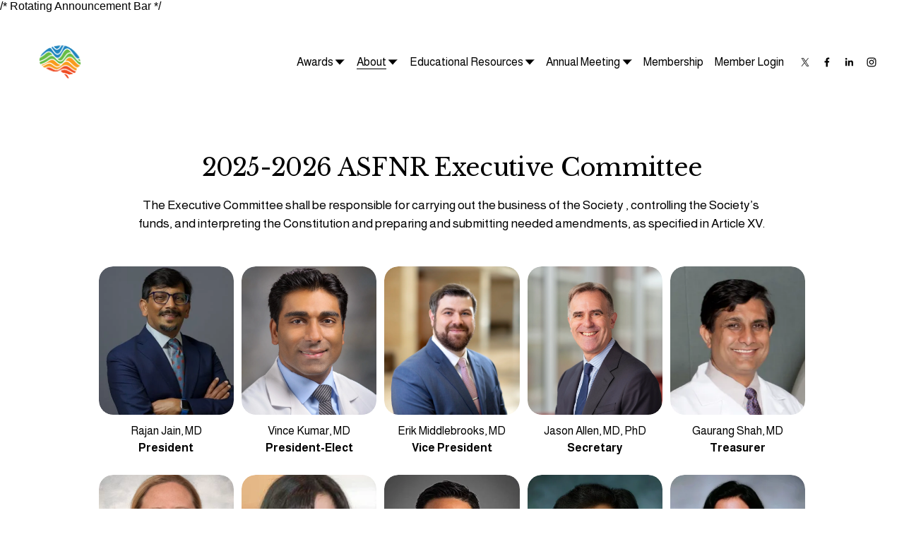

--- FILE ---
content_type: text/html;charset=utf-8
request_url: https://www.asfnr.org/committees
body_size: 34414
content:
<!doctype html>
<html xmlns:og="http://opengraphprotocol.org/schema/" xmlns:fb="http://www.facebook.com/2008/fbml" lang="en-US"  >
  <head>
    <meta http-equiv="X-UA-Compatible" content="IE=edge,chrome=1">
    <meta name="viewport" content="width=device-width, initial-scale=1">
    <!-- This is Squarespace. --><!-- lizard-caribou-4hhf -->
<base href="">
<meta charset="utf-8" />
<title>Committees &mdash; American Society of Functional Neuroradiology</title>
<meta http-equiv="Accept-CH" content="Sec-CH-UA-Platform-Version, Sec-CH-UA-Model" /><link rel="icon" type="image/x-icon" href="https://images.squarespace-cdn.com/content/v1/6806e58cd5bc8f0edd06949f/a080ce41-ec4b-414d-9509-2d8e7e81785b/favicon.ico?format=100w"/>
<link rel="canonical" href="https://www.asfnr.org/committees"/>
<meta property="og:site_name" content="American Society of Functional Neuroradiology"/>
<meta property="og:title" content="Committees &mdash; American Society of Functional Neuroradiology"/>
<meta property="og:url" content="https://www.asfnr.org/committees"/>
<meta property="og:type" content="website"/>
<meta itemprop="name" content="Committees — American Society of Functional Neuroradiology"/>
<meta itemprop="url" content="https://www.asfnr.org/committees"/>
<meta name="twitter:title" content="Committees — American Society of Functional Neuroradiology"/>
<meta name="twitter:url" content="https://www.asfnr.org/committees"/>
<meta name="twitter:card" content="summary"/>
<meta name="description" content="" />
<link rel="preconnect" href="https://images.squarespace-cdn.com">
<link rel="preconnect" href="https://fonts.gstatic.com" crossorigin>
<link rel="stylesheet" href="https://fonts.googleapis.com/css2?family=Almarai:ital,wght@0,400;0,700&family=Libre+Baskerville:ital,wght@0,400;0,700;1,400"><script type="text/javascript" crossorigin="anonymous" defer="true" nomodule="nomodule" src="//assets.squarespace.com/@sqs/polyfiller/1.6/legacy.js"></script>
<script type="text/javascript" crossorigin="anonymous" defer="true" src="//assets.squarespace.com/@sqs/polyfiller/1.6/modern.js"></script>
<script type="text/javascript">SQUARESPACE_ROLLUPS = {};</script>
<script>(function(rollups, name) { if (!rollups[name]) { rollups[name] = {}; } rollups[name].js = ["//assets.squarespace.com/universal/scripts-compressed/extract-css-runtime-d5724d94ab253a41-min.en-US.js"]; })(SQUARESPACE_ROLLUPS, 'squarespace-extract_css_runtime');</script>
<script crossorigin="anonymous" src="//assets.squarespace.com/universal/scripts-compressed/extract-css-runtime-d5724d94ab253a41-min.en-US.js" defer ></script><script>(function(rollups, name) { if (!rollups[name]) { rollups[name] = {}; } rollups[name].js = ["//assets.squarespace.com/universal/scripts-compressed/extract-css-moment-js-vendor-6f2a1f6ec9a41489-min.en-US.js"]; })(SQUARESPACE_ROLLUPS, 'squarespace-extract_css_moment_js_vendor');</script>
<script crossorigin="anonymous" src="//assets.squarespace.com/universal/scripts-compressed/extract-css-moment-js-vendor-6f2a1f6ec9a41489-min.en-US.js" defer ></script><script>(function(rollups, name) { if (!rollups[name]) { rollups[name] = {}; } rollups[name].js = ["//assets.squarespace.com/universal/scripts-compressed/cldr-resource-pack-22ed584d99d9b83d-min.en-US.js"]; })(SQUARESPACE_ROLLUPS, 'squarespace-cldr_resource_pack');</script>
<script crossorigin="anonymous" src="//assets.squarespace.com/universal/scripts-compressed/cldr-resource-pack-22ed584d99d9b83d-min.en-US.js" defer ></script><script>(function(rollups, name) { if (!rollups[name]) { rollups[name] = {}; } rollups[name].js = ["//assets.squarespace.com/universal/scripts-compressed/common-vendors-stable-fbd854d40b0804b7-min.en-US.js"]; })(SQUARESPACE_ROLLUPS, 'squarespace-common_vendors_stable');</script>
<script crossorigin="anonymous" src="//assets.squarespace.com/universal/scripts-compressed/common-vendors-stable-fbd854d40b0804b7-min.en-US.js" defer ></script><script>(function(rollups, name) { if (!rollups[name]) { rollups[name] = {}; } rollups[name].js = ["//assets.squarespace.com/universal/scripts-compressed/common-vendors-ca5ce1a64a3152e7-min.en-US.js"]; })(SQUARESPACE_ROLLUPS, 'squarespace-common_vendors');</script>
<script crossorigin="anonymous" src="//assets.squarespace.com/universal/scripts-compressed/common-vendors-ca5ce1a64a3152e7-min.en-US.js" defer ></script><script>(function(rollups, name) { if (!rollups[name]) { rollups[name] = {}; } rollups[name].js = ["//assets.squarespace.com/universal/scripts-compressed/common-edb1d99a838f3881-min.en-US.js"]; })(SQUARESPACE_ROLLUPS, 'squarespace-common');</script>
<script crossorigin="anonymous" src="//assets.squarespace.com/universal/scripts-compressed/common-edb1d99a838f3881-min.en-US.js" defer ></script><script>(function(rollups, name) { if (!rollups[name]) { rollups[name] = {}; } rollups[name].js = ["//assets.squarespace.com/universal/scripts-compressed/user-account-core-ea67c11a9369a4e1-min.en-US.js"]; })(SQUARESPACE_ROLLUPS, 'squarespace-user_account_core');</script>
<script crossorigin="anonymous" src="//assets.squarespace.com/universal/scripts-compressed/user-account-core-ea67c11a9369a4e1-min.en-US.js" defer ></script><script>(function(rollups, name) { if (!rollups[name]) { rollups[name] = {}; } rollups[name].css = ["//assets.squarespace.com/universal/styles-compressed/user-account-core-a6aa76ad471115e5-min.en-US.css"]; })(SQUARESPACE_ROLLUPS, 'squarespace-user_account_core');</script>
<link rel="stylesheet" type="text/css" href="//assets.squarespace.com/universal/styles-compressed/user-account-core-a6aa76ad471115e5-min.en-US.css"><script>(function(rollups, name) { if (!rollups[name]) { rollups[name] = {}; } rollups[name].js = ["//assets.squarespace.com/universal/scripts-compressed/performance-6c7058b44420b6db-min.en-US.js"]; })(SQUARESPACE_ROLLUPS, 'squarespace-performance');</script>
<script crossorigin="anonymous" src="//assets.squarespace.com/universal/scripts-compressed/performance-6c7058b44420b6db-min.en-US.js" defer ></script><script data-name="static-context">Static = window.Static || {}; Static.SQUARESPACE_CONTEXT = {"betaFeatureFlags":["campaigns_merch_state","contacts_and_campaigns_redesign","campaigns_discount_section_in_blasts","marketing_automations","form_block_first_last_name_required","supports_versioned_template_assets","campaigns_new_image_layout_picker","modernized-pdp-m2-enabled","nested_categories","enable_modernized_pdp_m3_layout_data","enable_form_submission_trigger","commerce-product-forms-rendering","marketing_landing_page","pdp-site-styling-updates","member_areas_feature","campaigns_discount_section_in_automations","campaigns_thumbnail_layout","override_block_styles","campaigns_import_discounts","scripts_defer","new_stacked_index","i18n_beta_website_locales","section-sdk-plp-list-view-atc-button-enabled"],"facebookAppId":"314192535267336","facebookApiVersion":"v6.0","rollups":{"squarespace-announcement-bar":{"js":"//assets.squarespace.com/universal/scripts-compressed/announcement-bar-92ab1c4891022f1d-min.en-US.js"},"squarespace-audio-player":{"css":"//assets.squarespace.com/universal/styles-compressed/audio-player-b05f5197a871c566-min.en-US.css","js":"//assets.squarespace.com/universal/scripts-compressed/audio-player-48b2ef79cf1c7ffb-min.en-US.js"},"squarespace-blog-collection-list":{"css":"//assets.squarespace.com/universal/styles-compressed/blog-collection-list-b4046463b72f34e2-min.en-US.css","js":"//assets.squarespace.com/universal/scripts-compressed/blog-collection-list-f78db80fc1cd6fce-min.en-US.js"},"squarespace-calendar-block-renderer":{"css":"//assets.squarespace.com/universal/styles-compressed/calendar-block-renderer-b72d08ba4421f5a0-min.en-US.css","js":"//assets.squarespace.com/universal/scripts-compressed/calendar-block-renderer-550530d9b21148ea-min.en-US.js"},"squarespace-chartjs-helpers":{"css":"//assets.squarespace.com/universal/styles-compressed/chartjs-helpers-96b256171ee039c1-min.en-US.css","js":"//assets.squarespace.com/universal/scripts-compressed/chartjs-helpers-4fd57f343946d08e-min.en-US.js"},"squarespace-comments":{"css":"//assets.squarespace.com/universal/styles-compressed/comments-6de68efdfb98e13b-min.en-US.css","js":"//assets.squarespace.com/universal/scripts-compressed/comments-c82e035c246c9f7a-min.en-US.js"},"squarespace-custom-css-popup":{"css":"//assets.squarespace.com/universal/styles-compressed/custom-css-popup-fcd7c49bd3d86599-min.en-US.css","js":"//assets.squarespace.com/universal/scripts-compressed/custom-css-popup-e9280ebb23a7c852-min.en-US.js"},"squarespace-dialog":{"css":"//assets.squarespace.com/universal/styles-compressed/dialog-f9093f2d526b94df-min.en-US.css","js":"//assets.squarespace.com/universal/scripts-compressed/dialog-2f49dc76926f092e-min.en-US.js"},"squarespace-events-collection":{"css":"//assets.squarespace.com/universal/styles-compressed/events-collection-b72d08ba4421f5a0-min.en-US.css","js":"//assets.squarespace.com/universal/scripts-compressed/events-collection-3e7891c6b5666deb-min.en-US.js"},"squarespace-form-rendering-utils":{"js":"//assets.squarespace.com/universal/scripts-compressed/form-rendering-utils-73697cee8ecb0b8c-min.en-US.js"},"squarespace-forms":{"css":"//assets.squarespace.com/universal/styles-compressed/forms-0afd3c6ac30bbab1-min.en-US.css","js":"//assets.squarespace.com/universal/scripts-compressed/forms-2d09c3f5449a7594-min.en-US.js"},"squarespace-gallery-collection-list":{"css":"//assets.squarespace.com/universal/styles-compressed/gallery-collection-list-b4046463b72f34e2-min.en-US.css","js":"//assets.squarespace.com/universal/scripts-compressed/gallery-collection-list-07747667a3187b76-min.en-US.js"},"squarespace-image-zoom":{"css":"//assets.squarespace.com/universal/styles-compressed/image-zoom-b4046463b72f34e2-min.en-US.css","js":"//assets.squarespace.com/universal/scripts-compressed/image-zoom-60c18dc5f8f599ea-min.en-US.js"},"squarespace-pinterest":{"css":"//assets.squarespace.com/universal/styles-compressed/pinterest-b4046463b72f34e2-min.en-US.css","js":"//assets.squarespace.com/universal/scripts-compressed/pinterest-95bcbc1cf54446d6-min.en-US.js"},"squarespace-popup-overlay":{"css":"//assets.squarespace.com/universal/styles-compressed/popup-overlay-b742b752f5880972-min.en-US.css","js":"//assets.squarespace.com/universal/scripts-compressed/popup-overlay-8991e64cae120c67-min.en-US.js"},"squarespace-product-quick-view":{"css":"//assets.squarespace.com/universal/styles-compressed/product-quick-view-da3f631e5a2b9554-min.en-US.css","js":"//assets.squarespace.com/universal/scripts-compressed/product-quick-view-2a3c0e9630795752-min.en-US.js"},"squarespace-products-collection-item-v2":{"css":"//assets.squarespace.com/universal/styles-compressed/products-collection-item-v2-b4046463b72f34e2-min.en-US.css","js":"//assets.squarespace.com/universal/scripts-compressed/products-collection-item-v2-e3a3f101748fca6e-min.en-US.js"},"squarespace-products-collection-list-v2":{"css":"//assets.squarespace.com/universal/styles-compressed/products-collection-list-v2-b4046463b72f34e2-min.en-US.css","js":"//assets.squarespace.com/universal/scripts-compressed/products-collection-list-v2-eedc544f4cc56af4-min.en-US.js"},"squarespace-search-page":{"css":"//assets.squarespace.com/universal/styles-compressed/search-page-90a67fc09b9b32c6-min.en-US.css","js":"//assets.squarespace.com/universal/scripts-compressed/search-page-0ff0e020ab1fa1a7-min.en-US.js"},"squarespace-search-preview":{"js":"//assets.squarespace.com/universal/scripts-compressed/search-preview-0cd39e3057f784ac-min.en-US.js"},"squarespace-simple-liking":{"css":"//assets.squarespace.com/universal/styles-compressed/simple-liking-701bf8bbc05ec6aa-min.en-US.css","js":"//assets.squarespace.com/universal/scripts-compressed/simple-liking-c63bf8989a1c119a-min.en-US.js"},"squarespace-social-buttons":{"css":"//assets.squarespace.com/universal/styles-compressed/social-buttons-95032e5fa98e47a5-min.en-US.css","js":"//assets.squarespace.com/universal/scripts-compressed/social-buttons-0d3103d68d9577b7-min.en-US.js"},"squarespace-tourdates":{"css":"//assets.squarespace.com/universal/styles-compressed/tourdates-b4046463b72f34e2-min.en-US.css","js":"//assets.squarespace.com/universal/scripts-compressed/tourdates-6935a85e44fbeb38-min.en-US.js"},"squarespace-website-overlays-manager":{"css":"//assets.squarespace.com/universal/styles-compressed/website-overlays-manager-07ea5a4e004e6710-min.en-US.css","js":"//assets.squarespace.com/universal/scripts-compressed/website-overlays-manager-70d38206948bb16f-min.en-US.js"}},"pageType":2,"website":{"id":"6806e58cd5bc8f0edd06949f","identifier":"lizard-caribou-4hhf","websiteType":4,"contentModifiedOn":1769462444263,"cloneable":false,"hasBeenCloneable":false,"siteStatus":{},"language":"en-US","translationLocale":"en-US","formattingLocale":"en-US","timeZone":"America/New_York","machineTimeZoneOffset":-18000000,"timeZoneOffset":-18000000,"timeZoneAbbr":"EST","siteTitle":"American Society of Functional Neuroradiology","fullSiteTitle":"Committees \u2014 American Society of Functional Neuroradiology","location":{},"logoImageId":"6806f56de601ac5f80ced9e3","shareButtonOptions":{"8":true,"7":true,"1":true,"3":true,"4":true,"6":true,"2":true},"logoImageUrl":"//images.squarespace-cdn.com/content/v1/6806e58cd5bc8f0edd06949f/44620435-6909-4079-be37-007c6750aec0/White+Text.png","authenticUrl":"https://www.asfnr.org","internalUrl":"https://lizard-caribou-4hhf.squarespace.com","baseUrl":"https://www.asfnr.org","primaryDomain":"www.asfnr.org","sslSetting":3,"isHstsEnabled":true,"socialAccounts":[{"serviceId":85,"screenname":"X","addedOn":1747235644561,"profileUrl":"https://x.com/theASFNR","iconEnabled":true,"serviceName":"x-formerly-twitter-unauth"},{"serviceId":60,"screenname":"Facebook","addedOn":1747235668579,"profileUrl":"https://www.facebook.com/theasfnr/","iconEnabled":true,"serviceName":"facebook-unauth"},{"serviceId":65,"screenname":"LinkedIn","addedOn":1749522874360,"profileUrl":"https://www.linkedin.com/company/asfnr/","iconEnabled":true,"serviceName":"linkedin-unauth"},{"serviceId":64,"screenname":"Instagram","addedOn":1749522925836,"profileUrl":"https://www.instagram.com/theasfnr/?hl=en","iconEnabled":true,"serviceName":"instagram-unauth"}],"typekitId":"","statsMigrated":false,"imageMetadataProcessingEnabled":false,"screenshotId":"5d6c1523d152a76dda8f6875a0bd0394f3e560734341f43dcb770cf2db628510","captchaSettings":{"enabledForDonations":false},"showOwnerLogin":false},"websiteSettings":{"id":"6806e58cd5bc8f0edd0694a4","websiteId":"6806e58cd5bc8f0edd06949f","subjects":[],"country":"US","state":"PA","simpleLikingEnabled":true,"mobileInfoBarSettings":{"isContactEmailEnabled":false,"isContactPhoneNumberEnabled":false,"isLocationEnabled":false,"isBusinessHoursEnabled":false},"announcementBarSettings":{"style":2,"text":"<p data-rte-preserve-empty=\"true\" style=\"white-space:pre-wrap;\"><a target=\"_blank\" href=\"https://tinyurl.com/mrybvwvd\"><strong>Submit your abstract</strong></a><strong> for ASFNR 2026!  </strong>October 9-12, 2026 | Newport Beach, California</p>"},"commentLikesAllowed":true,"commentAnonAllowed":true,"commentThreaded":true,"commentApprovalRequired":false,"commentAvatarsOn":true,"commentSortType":2,"commentFlagThreshold":0,"commentFlagsAllowed":true,"commentEnableByDefault":true,"commentDisableAfterDaysDefault":0,"disqusShortname":"","commentsEnabled":false,"businessHours":{},"storeSettings":{"returnPolicy":null,"termsOfService":null,"privacyPolicy":null,"expressCheckout":false,"continueShoppingLinkUrl":"/","useLightCart":false,"showNoteField":false,"shippingCountryDefaultValue":"US","billToShippingDefaultValue":false,"showShippingPhoneNumber":true,"isShippingPhoneRequired":false,"showBillingPhoneNumber":true,"isBillingPhoneRequired":false,"currenciesSupported":["USD","CAD","GBP","AUD","EUR","CHF","NOK","SEK","DKK","NZD","SGD","MXN","HKD","CZK","ILS","MYR","RUB","PHP","PLN","THB","BRL","ARS","COP","IDR","INR","JPY","ZAR"],"defaultCurrency":"USD","selectedCurrency":"USD","measurementStandard":1,"showCustomCheckoutForm":false,"checkoutPageMarketingOptInEnabled":true,"enableMailingListOptInByDefault":false,"sameAsRetailLocation":false,"merchandisingSettings":{"scarcityEnabledOnProductItems":false,"scarcityEnabledOnProductBlocks":false,"scarcityMessageType":"DEFAULT_SCARCITY_MESSAGE","scarcityThreshold":10,"multipleQuantityAllowedForServices":true,"restockNotificationsEnabled":false,"restockNotificationsMailingListSignUpEnabled":false,"relatedProductsEnabled":false,"relatedProductsOrdering":"random","soldOutVariantsDropdownDisabled":false,"productComposerOptedIn":false,"productComposerABTestOptedOut":false,"productReviewsEnabled":false},"minimumOrderSubtotalEnabled":false,"minimumOrderSubtotal":{"currency":"USD","value":"0.00"},"addToCartConfirmationType":2,"isLive":false,"multipleQuantityAllowedForServices":true},"useEscapeKeyToLogin":false,"ssBadgeType":1,"ssBadgePosition":4,"ssBadgeVisibility":1,"ssBadgeDevices":1,"pinterestOverlayOptions":{"mode":"disabled"},"userAccountsSettings":{"loginAllowed":true,"signupAllowed":true}},"cookieSettings":{"isCookieBannerEnabled":false,"isRestrictiveCookiePolicyEnabled":false,"cookieBannerText":"","cookieBannerTheme":"","cookieBannerVariant":"","cookieBannerPosition":"","cookieBannerCtaVariant":"","cookieBannerCtaText":"","cookieBannerAcceptType":"OPT_IN","cookieBannerOptOutCtaText":"","cookieBannerHasOptOut":false,"cookieBannerHasManageCookies":true,"cookieBannerManageCookiesLabel":"","cookieBannerSavedPreferencesText":"","cookieBannerSavedPreferencesLayout":"PILL"},"websiteCloneable":false,"collection":{"title":"Committees","id":"68229b5a2a718b5904ce2015","fullUrl":"/committees","type":10,"permissionType":1},"subscribed":false,"appDomain":"squarespace.com","templateTweakable":true,"tweakJSON":{"form-use-theme-colors":"true","header-logo-height":"71px","header-mobile-logo-max-height":"30px","header-vert-padding":"1.2vw","header-width":"Full","maxPageWidth":"2000px","mobile-header-vert-padding":"6vw","pagePadding":"3vw","tweak-blog-alternating-side-by-side-image-aspect-ratio":"1:1 Square","tweak-blog-alternating-side-by-side-image-spacing":"6%","tweak-blog-alternating-side-by-side-meta-spacing":"20px","tweak-blog-alternating-side-by-side-primary-meta":"Categories","tweak-blog-alternating-side-by-side-read-more-spacing":"20px","tweak-blog-alternating-side-by-side-secondary-meta":"Date","tweak-blog-basic-grid-columns":"4","tweak-blog-basic-grid-image-aspect-ratio":"3:2 Standard","tweak-blog-basic-grid-image-spacing":"50px","tweak-blog-basic-grid-meta-spacing":"18px","tweak-blog-basic-grid-primary-meta":"None","tweak-blog-basic-grid-read-more-spacing":"37px","tweak-blog-basic-grid-secondary-meta":"Date","tweak-blog-item-custom-width":"55","tweak-blog-item-show-author-profile":"false","tweak-blog-item-width":"Custom","tweak-blog-masonry-columns":"2","tweak-blog-masonry-horizontal-spacing":"150px","tweak-blog-masonry-image-spacing":"40px","tweak-blog-masonry-meta-spacing":"20px","tweak-blog-masonry-primary-meta":"Categories","tweak-blog-masonry-read-more-spacing":"11px","tweak-blog-masonry-secondary-meta":"None","tweak-blog-masonry-vertical-spacing":"110px","tweak-blog-side-by-side-image-aspect-ratio":"1:1 Square","tweak-blog-side-by-side-image-spacing":"6%","tweak-blog-side-by-side-meta-spacing":"20px","tweak-blog-side-by-side-primary-meta":"Categories","tweak-blog-side-by-side-read-more-spacing":"20px","tweak-blog-side-by-side-secondary-meta":"Date","tweak-blog-single-column-image-spacing":"50px","tweak-blog-single-column-meta-spacing":"30px","tweak-blog-single-column-primary-meta":"Categories","tweak-blog-single-column-read-more-spacing":"30px","tweak-blog-single-column-secondary-meta":"Date","tweak-events-stacked-show-thumbnails":"true","tweak-events-stacked-thumbnail-size":"3:2 Standard","tweak-fixed-header":"true","tweak-fixed-header-style":"Basic","tweak-global-animations-animation-curve":"ease","tweak-global-animations-animation-delay":"0.6s","tweak-global-animations-animation-duration":"0.90s","tweak-global-animations-animation-style":"fade","tweak-global-animations-animation-type":"none","tweak-global-animations-complexity-level":"detailed","tweak-global-animations-enabled":"false","tweak-portfolio-grid-basic-custom-height":"50","tweak-portfolio-grid-overlay-custom-height":"50","tweak-portfolio-hover-follow-acceleration":"10%","tweak-portfolio-hover-follow-animation-duration":"Medium","tweak-portfolio-hover-follow-animation-type":"Fade","tweak-portfolio-hover-follow-delimiter":"Hyphen","tweak-portfolio-hover-follow-front":"false","tweak-portfolio-hover-follow-layout":"Inline","tweak-portfolio-hover-follow-size":"93","tweak-portfolio-hover-follow-text-spacing-x":"1.5","tweak-portfolio-hover-follow-text-spacing-y":"1.5","tweak-portfolio-hover-static-animation-duration":"Medium","tweak-portfolio-hover-static-animation-type":"Scale Up","tweak-portfolio-hover-static-delimiter":"Forward Slash","tweak-portfolio-hover-static-front":"false","tweak-portfolio-hover-static-layout":"Stacked","tweak-portfolio-hover-static-size":"75","tweak-portfolio-hover-static-text-spacing-x":"1.5","tweak-portfolio-hover-static-text-spacing-y":"1.5","tweak-portfolio-index-background-animation-duration":"Medium","tweak-portfolio-index-background-animation-type":"Fade","tweak-portfolio-index-background-custom-height":"50","tweak-portfolio-index-background-delimiter":"None","tweak-portfolio-index-background-height":"Large","tweak-portfolio-index-background-horizontal-alignment":"Center","tweak-portfolio-index-background-link-format":"Stacked","tweak-portfolio-index-background-persist":"false","tweak-portfolio-index-background-vertical-alignment":"Middle","tweak-portfolio-index-background-width":"Full","tweak-transparent-header":"true"},"templateId":"5c5a519771c10ba3470d8101","templateVersion":"7.1","pageFeatures":[1,2,4],"gmRenderKey":"QUl6YVN5Q0JUUk9xNkx1dkZfSUUxcjQ2LVQ0QWVUU1YtMGQ3bXk4","templateScriptsRootUrl":"https://static1.squarespace.com/static/vta/5c5a519771c10ba3470d8101/scripts/","impersonatedSession":false,"tzData":{"zones":[[-300,"US","E%sT",null]],"rules":{"US":[[1967,2006,null,"Oct","lastSun","2:00","0","S"],[1987,2006,null,"Apr","Sun>=1","2:00","1:00","D"],[2007,"max",null,"Mar","Sun>=8","2:00","1:00","D"],[2007,"max",null,"Nov","Sun>=1","2:00","0","S"]]}},"showAnnouncementBar":true,"recaptchaEnterpriseContext":{"recaptchaEnterpriseSiteKey":"6LdDFQwjAAAAAPigEvvPgEVbb7QBm-TkVJdDTlAv"},"i18nContext":{"timeZoneData":{"id":"America/New_York","name":"Eastern Time"}},"env":"PRODUCTION","visitorFormContext":{"formFieldFormats":{"initialAddressFormat":{"id":0,"type":"ADDRESS","country":"US","labelLocale":"en","fields":[{"type":"FIELD","label":"Address Line 1","identifier":"Line1","length":0,"required":true,"metadata":{"autocomplete":"address-line1"}},{"type":"SEPARATOR","label":"\n","identifier":"Newline","length":0,"required":false,"metadata":{}},{"type":"FIELD","label":"Address Line 2","identifier":"Line2","length":0,"required":false,"metadata":{"autocomplete":"address-line2"}},{"type":"SEPARATOR","label":"\n","identifier":"Newline","length":0,"required":false,"metadata":{}},{"type":"FIELD","label":"City","identifier":"City","length":0,"required":true,"metadata":{"autocomplete":"address-level2"}},{"type":"SEPARATOR","label":",","identifier":"Comma","length":0,"required":false,"metadata":{}},{"type":"SEPARATOR","label":" ","identifier":"Space","length":0,"required":false,"metadata":{}},{"type":"FIELD","label":"State","identifier":"State","length":0,"required":true,"metadata":{"autocomplete":"address-level1"}},{"type":"SEPARATOR","label":" ","identifier":"Space","length":0,"required":false,"metadata":{}},{"type":"FIELD","label":"ZIP Code","identifier":"Zip","length":0,"required":true,"metadata":{"autocomplete":"postal-code"}}]},"countries":[{"name":"Afghanistan","code":"AF","phoneCode":"+93"},{"name":"\u00C5land Islands","code":"AX","phoneCode":"+358"},{"name":"Albania","code":"AL","phoneCode":"+355"},{"name":"Algeria","code":"DZ","phoneCode":"+213"},{"name":"American Samoa","code":"AS","phoneCode":"+1"},{"name":"Andorra","code":"AD","phoneCode":"+376"},{"name":"Angola","code":"AO","phoneCode":"+244"},{"name":"Anguilla","code":"AI","phoneCode":"+1"},{"name":"Antigua & Barbuda","code":"AG","phoneCode":"+1"},{"name":"Argentina","code":"AR","phoneCode":"+54"},{"name":"Armenia","code":"AM","phoneCode":"+374"},{"name":"Aruba","code":"AW","phoneCode":"+297"},{"name":"Ascension Island","code":"AC","phoneCode":"+247"},{"name":"Australia","code":"AU","phoneCode":"+61"},{"name":"Austria","code":"AT","phoneCode":"+43"},{"name":"Azerbaijan","code":"AZ","phoneCode":"+994"},{"name":"Bahamas","code":"BS","phoneCode":"+1"},{"name":"Bahrain","code":"BH","phoneCode":"+973"},{"name":"Bangladesh","code":"BD","phoneCode":"+880"},{"name":"Barbados","code":"BB","phoneCode":"+1"},{"name":"Belarus","code":"BY","phoneCode":"+375"},{"name":"Belgium","code":"BE","phoneCode":"+32"},{"name":"Belize","code":"BZ","phoneCode":"+501"},{"name":"Benin","code":"BJ","phoneCode":"+229"},{"name":"Bermuda","code":"BM","phoneCode":"+1"},{"name":"Bhutan","code":"BT","phoneCode":"+975"},{"name":"Bolivia","code":"BO","phoneCode":"+591"},{"name":"Bosnia & Herzegovina","code":"BA","phoneCode":"+387"},{"name":"Botswana","code":"BW","phoneCode":"+267"},{"name":"Brazil","code":"BR","phoneCode":"+55"},{"name":"British Indian Ocean Territory","code":"IO","phoneCode":"+246"},{"name":"British Virgin Islands","code":"VG","phoneCode":"+1"},{"name":"Brunei","code":"BN","phoneCode":"+673"},{"name":"Bulgaria","code":"BG","phoneCode":"+359"},{"name":"Burkina Faso","code":"BF","phoneCode":"+226"},{"name":"Burundi","code":"BI","phoneCode":"+257"},{"name":"Cambodia","code":"KH","phoneCode":"+855"},{"name":"Cameroon","code":"CM","phoneCode":"+237"},{"name":"Canada","code":"CA","phoneCode":"+1"},{"name":"Cape Verde","code":"CV","phoneCode":"+238"},{"name":"Caribbean Netherlands","code":"BQ","phoneCode":"+599"},{"name":"Cayman Islands","code":"KY","phoneCode":"+1"},{"name":"Central African Republic","code":"CF","phoneCode":"+236"},{"name":"Chad","code":"TD","phoneCode":"+235"},{"name":"Chile","code":"CL","phoneCode":"+56"},{"name":"China","code":"CN","phoneCode":"+86"},{"name":"Christmas Island","code":"CX","phoneCode":"+61"},{"name":"Cocos (Keeling) Islands","code":"CC","phoneCode":"+61"},{"name":"Colombia","code":"CO","phoneCode":"+57"},{"name":"Comoros","code":"KM","phoneCode":"+269"},{"name":"Congo - Brazzaville","code":"CG","phoneCode":"+242"},{"name":"Congo - Kinshasa","code":"CD","phoneCode":"+243"},{"name":"Cook Islands","code":"CK","phoneCode":"+682"},{"name":"Costa Rica","code":"CR","phoneCode":"+506"},{"name":"C\u00F4te d\u2019Ivoire","code":"CI","phoneCode":"+225"},{"name":"Croatia","code":"HR","phoneCode":"+385"},{"name":"Cuba","code":"CU","phoneCode":"+53"},{"name":"Cura\u00E7ao","code":"CW","phoneCode":"+599"},{"name":"Cyprus","code":"CY","phoneCode":"+357"},{"name":"Czechia","code":"CZ","phoneCode":"+420"},{"name":"Denmark","code":"DK","phoneCode":"+45"},{"name":"Djibouti","code":"DJ","phoneCode":"+253"},{"name":"Dominica","code":"DM","phoneCode":"+1"},{"name":"Dominican Republic","code":"DO","phoneCode":"+1"},{"name":"Ecuador","code":"EC","phoneCode":"+593"},{"name":"Egypt","code":"EG","phoneCode":"+20"},{"name":"El Salvador","code":"SV","phoneCode":"+503"},{"name":"Equatorial Guinea","code":"GQ","phoneCode":"+240"},{"name":"Eritrea","code":"ER","phoneCode":"+291"},{"name":"Estonia","code":"EE","phoneCode":"+372"},{"name":"Eswatini","code":"SZ","phoneCode":"+268"},{"name":"Ethiopia","code":"ET","phoneCode":"+251"},{"name":"Falkland Islands","code":"FK","phoneCode":"+500"},{"name":"Faroe Islands","code":"FO","phoneCode":"+298"},{"name":"Fiji","code":"FJ","phoneCode":"+679"},{"name":"Finland","code":"FI","phoneCode":"+358"},{"name":"France","code":"FR","phoneCode":"+33"},{"name":"French Guiana","code":"GF","phoneCode":"+594"},{"name":"French Polynesia","code":"PF","phoneCode":"+689"},{"name":"Gabon","code":"GA","phoneCode":"+241"},{"name":"Gambia","code":"GM","phoneCode":"+220"},{"name":"Georgia","code":"GE","phoneCode":"+995"},{"name":"Germany","code":"DE","phoneCode":"+49"},{"name":"Ghana","code":"GH","phoneCode":"+233"},{"name":"Gibraltar","code":"GI","phoneCode":"+350"},{"name":"Greece","code":"GR","phoneCode":"+30"},{"name":"Greenland","code":"GL","phoneCode":"+299"},{"name":"Grenada","code":"GD","phoneCode":"+1"},{"name":"Guadeloupe","code":"GP","phoneCode":"+590"},{"name":"Guam","code":"GU","phoneCode":"+1"},{"name":"Guatemala","code":"GT","phoneCode":"+502"},{"name":"Guernsey","code":"GG","phoneCode":"+44"},{"name":"Guinea","code":"GN","phoneCode":"+224"},{"name":"Guinea-Bissau","code":"GW","phoneCode":"+245"},{"name":"Guyana","code":"GY","phoneCode":"+592"},{"name":"Haiti","code":"HT","phoneCode":"+509"},{"name":"Honduras","code":"HN","phoneCode":"+504"},{"name":"Hong Kong SAR China","code":"HK","phoneCode":"+852"},{"name":"Hungary","code":"HU","phoneCode":"+36"},{"name":"Iceland","code":"IS","phoneCode":"+354"},{"name":"India","code":"IN","phoneCode":"+91"},{"name":"Indonesia","code":"ID","phoneCode":"+62"},{"name":"Iran","code":"IR","phoneCode":"+98"},{"name":"Iraq","code":"IQ","phoneCode":"+964"},{"name":"Ireland","code":"IE","phoneCode":"+353"},{"name":"Isle of Man","code":"IM","phoneCode":"+44"},{"name":"Israel","code":"IL","phoneCode":"+972"},{"name":"Italy","code":"IT","phoneCode":"+39"},{"name":"Jamaica","code":"JM","phoneCode":"+1"},{"name":"Japan","code":"JP","phoneCode":"+81"},{"name":"Jersey","code":"JE","phoneCode":"+44"},{"name":"Jordan","code":"JO","phoneCode":"+962"},{"name":"Kazakhstan","code":"KZ","phoneCode":"+7"},{"name":"Kenya","code":"KE","phoneCode":"+254"},{"name":"Kiribati","code":"KI","phoneCode":"+686"},{"name":"Kosovo","code":"XK","phoneCode":"+383"},{"name":"Kuwait","code":"KW","phoneCode":"+965"},{"name":"Kyrgyzstan","code":"KG","phoneCode":"+996"},{"name":"Laos","code":"LA","phoneCode":"+856"},{"name":"Latvia","code":"LV","phoneCode":"+371"},{"name":"Lebanon","code":"LB","phoneCode":"+961"},{"name":"Lesotho","code":"LS","phoneCode":"+266"},{"name":"Liberia","code":"LR","phoneCode":"+231"},{"name":"Libya","code":"LY","phoneCode":"+218"},{"name":"Liechtenstein","code":"LI","phoneCode":"+423"},{"name":"Lithuania","code":"LT","phoneCode":"+370"},{"name":"Luxembourg","code":"LU","phoneCode":"+352"},{"name":"Macao SAR China","code":"MO","phoneCode":"+853"},{"name":"Madagascar","code":"MG","phoneCode":"+261"},{"name":"Malawi","code":"MW","phoneCode":"+265"},{"name":"Malaysia","code":"MY","phoneCode":"+60"},{"name":"Maldives","code":"MV","phoneCode":"+960"},{"name":"Mali","code":"ML","phoneCode":"+223"},{"name":"Malta","code":"MT","phoneCode":"+356"},{"name":"Marshall Islands","code":"MH","phoneCode":"+692"},{"name":"Martinique","code":"MQ","phoneCode":"+596"},{"name":"Mauritania","code":"MR","phoneCode":"+222"},{"name":"Mauritius","code":"MU","phoneCode":"+230"},{"name":"Mayotte","code":"YT","phoneCode":"+262"},{"name":"Mexico","code":"MX","phoneCode":"+52"},{"name":"Micronesia","code":"FM","phoneCode":"+691"},{"name":"Moldova","code":"MD","phoneCode":"+373"},{"name":"Monaco","code":"MC","phoneCode":"+377"},{"name":"Mongolia","code":"MN","phoneCode":"+976"},{"name":"Montenegro","code":"ME","phoneCode":"+382"},{"name":"Montserrat","code":"MS","phoneCode":"+1"},{"name":"Morocco","code":"MA","phoneCode":"+212"},{"name":"Mozambique","code":"MZ","phoneCode":"+258"},{"name":"Myanmar (Burma)","code":"MM","phoneCode":"+95"},{"name":"Namibia","code":"NA","phoneCode":"+264"},{"name":"Nauru","code":"NR","phoneCode":"+674"},{"name":"Nepal","code":"NP","phoneCode":"+977"},{"name":"Netherlands","code":"NL","phoneCode":"+31"},{"name":"New Caledonia","code":"NC","phoneCode":"+687"},{"name":"New Zealand","code":"NZ","phoneCode":"+64"},{"name":"Nicaragua","code":"NI","phoneCode":"+505"},{"name":"Niger","code":"NE","phoneCode":"+227"},{"name":"Nigeria","code":"NG","phoneCode":"+234"},{"name":"Niue","code":"NU","phoneCode":"+683"},{"name":"Norfolk Island","code":"NF","phoneCode":"+672"},{"name":"Northern Mariana Islands","code":"MP","phoneCode":"+1"},{"name":"North Korea","code":"KP","phoneCode":"+850"},{"name":"North Macedonia","code":"MK","phoneCode":"+389"},{"name":"Norway","code":"NO","phoneCode":"+47"},{"name":"Oman","code":"OM","phoneCode":"+968"},{"name":"Pakistan","code":"PK","phoneCode":"+92"},{"name":"Palau","code":"PW","phoneCode":"+680"},{"name":"Palestinian Territories","code":"PS","phoneCode":"+970"},{"name":"Panama","code":"PA","phoneCode":"+507"},{"name":"Papua New Guinea","code":"PG","phoneCode":"+675"},{"name":"Paraguay","code":"PY","phoneCode":"+595"},{"name":"Peru","code":"PE","phoneCode":"+51"},{"name":"Philippines","code":"PH","phoneCode":"+63"},{"name":"Poland","code":"PL","phoneCode":"+48"},{"name":"Portugal","code":"PT","phoneCode":"+351"},{"name":"Puerto Rico","code":"PR","phoneCode":"+1"},{"name":"Qatar","code":"QA","phoneCode":"+974"},{"name":"R\u00E9union","code":"RE","phoneCode":"+262"},{"name":"Romania","code":"RO","phoneCode":"+40"},{"name":"Russia","code":"RU","phoneCode":"+7"},{"name":"Rwanda","code":"RW","phoneCode":"+250"},{"name":"Samoa","code":"WS","phoneCode":"+685"},{"name":"San Marino","code":"SM","phoneCode":"+378"},{"name":"S\u00E3o Tom\u00E9 & Pr\u00EDncipe","code":"ST","phoneCode":"+239"},{"name":"Saudi Arabia","code":"SA","phoneCode":"+966"},{"name":"Senegal","code":"SN","phoneCode":"+221"},{"name":"Serbia","code":"RS","phoneCode":"+381"},{"name":"Seychelles","code":"SC","phoneCode":"+248"},{"name":"Sierra Leone","code":"SL","phoneCode":"+232"},{"name":"Singapore","code":"SG","phoneCode":"+65"},{"name":"Sint Maarten","code":"SX","phoneCode":"+1"},{"name":"Slovakia","code":"SK","phoneCode":"+421"},{"name":"Slovenia","code":"SI","phoneCode":"+386"},{"name":"Solomon Islands","code":"SB","phoneCode":"+677"},{"name":"Somalia","code":"SO","phoneCode":"+252"},{"name":"South Africa","code":"ZA","phoneCode":"+27"},{"name":"South Korea","code":"KR","phoneCode":"+82"},{"name":"South Sudan","code":"SS","phoneCode":"+211"},{"name":"Spain","code":"ES","phoneCode":"+34"},{"name":"Sri Lanka","code":"LK","phoneCode":"+94"},{"name":"St. Barth\u00E9lemy","code":"BL","phoneCode":"+590"},{"name":"St. Helena","code":"SH","phoneCode":"+290"},{"name":"St. Kitts & Nevis","code":"KN","phoneCode":"+1"},{"name":"St. Lucia","code":"LC","phoneCode":"+1"},{"name":"St. Martin","code":"MF","phoneCode":"+590"},{"name":"St. Pierre & Miquelon","code":"PM","phoneCode":"+508"},{"name":"St. Vincent & Grenadines","code":"VC","phoneCode":"+1"},{"name":"Sudan","code":"SD","phoneCode":"+249"},{"name":"Suriname","code":"SR","phoneCode":"+597"},{"name":"Svalbard & Jan Mayen","code":"SJ","phoneCode":"+47"},{"name":"Sweden","code":"SE","phoneCode":"+46"},{"name":"Switzerland","code":"CH","phoneCode":"+41"},{"name":"Syria","code":"SY","phoneCode":"+963"},{"name":"Taiwan","code":"TW","phoneCode":"+886"},{"name":"Tajikistan","code":"TJ","phoneCode":"+992"},{"name":"Tanzania","code":"TZ","phoneCode":"+255"},{"name":"Thailand","code":"TH","phoneCode":"+66"},{"name":"Timor-Leste","code":"TL","phoneCode":"+670"},{"name":"Togo","code":"TG","phoneCode":"+228"},{"name":"Tokelau","code":"TK","phoneCode":"+690"},{"name":"Tonga","code":"TO","phoneCode":"+676"},{"name":"Trinidad & Tobago","code":"TT","phoneCode":"+1"},{"name":"Tristan da Cunha","code":"TA","phoneCode":"+290"},{"name":"Tunisia","code":"TN","phoneCode":"+216"},{"name":"T\u00FCrkiye","code":"TR","phoneCode":"+90"},{"name":"Turkmenistan","code":"TM","phoneCode":"+993"},{"name":"Turks & Caicos Islands","code":"TC","phoneCode":"+1"},{"name":"Tuvalu","code":"TV","phoneCode":"+688"},{"name":"U.S. Virgin Islands","code":"VI","phoneCode":"+1"},{"name":"Uganda","code":"UG","phoneCode":"+256"},{"name":"Ukraine","code":"UA","phoneCode":"+380"},{"name":"United Arab Emirates","code":"AE","phoneCode":"+971"},{"name":"United Kingdom","code":"GB","phoneCode":"+44"},{"name":"United States","code":"US","phoneCode":"+1"},{"name":"Uruguay","code":"UY","phoneCode":"+598"},{"name":"Uzbekistan","code":"UZ","phoneCode":"+998"},{"name":"Vanuatu","code":"VU","phoneCode":"+678"},{"name":"Vatican City","code":"VA","phoneCode":"+39"},{"name":"Venezuela","code":"VE","phoneCode":"+58"},{"name":"Vietnam","code":"VN","phoneCode":"+84"},{"name":"Wallis & Futuna","code":"WF","phoneCode":"+681"},{"name":"Western Sahara","code":"EH","phoneCode":"+212"},{"name":"Yemen","code":"YE","phoneCode":"+967"},{"name":"Zambia","code":"ZM","phoneCode":"+260"},{"name":"Zimbabwe","code":"ZW","phoneCode":"+263"}],"initialPhoneFormat":{"id":0,"type":"PHONE_NUMBER","country":"US","labelLocale":"en-US","fields":[{"type":"SEPARATOR","label":"(","identifier":"LeftParen","length":0,"required":false,"metadata":{}},{"type":"FIELD","label":"1","identifier":"1","length":3,"required":false,"metadata":{}},{"type":"SEPARATOR","label":")","identifier":"RightParen","length":0,"required":false,"metadata":{}},{"type":"SEPARATOR","label":" ","identifier":"Space","length":0,"required":false,"metadata":{}},{"type":"FIELD","label":"2","identifier":"2","length":3,"required":false,"metadata":{}},{"type":"SEPARATOR","label":"-","identifier":"Dash","length":0,"required":false,"metadata":{}},{"type":"FIELD","label":"3","identifier":"3","length":14,"required":false,"metadata":{}}]},"initialNameOrder":"GIVEN_FIRST"},"localizedStrings":{"validation":{"noValidSelection":"A valid selection must be made.","invalidUrl":"Must be a valid URL.","stringTooLong":"Value should have a length no longer than {0}.","containsInvalidKey":"{0} contains an invalid key.","invalidTwitterUsername":"Must be a valid Twitter username.","valueOutsideRange":"Value must be in the range {0} to {1}.","invalidPassword":"Passwords should not contain whitespace.","missingRequiredSubfields":"{0} is missing required subfields: {1}","invalidCurrency":"Currency value should be formatted like 1234 or 123.99.","invalidMapSize":"Value should contain exactly {0} elements.","subfieldsRequired":"All fields in {0} are required.","formSubmissionFailed":"Form submission failed. Review the following information: {0}.","invalidCountryCode":"Country code should have an optional plus and up to 4 digits.","invalidDate":"This is not a real date.","required":"{0} is required.","invalidStringLength":"Value should be {0} characters long.","invalidEmail":"Email addresses should follow the format user@domain.com.","invalidListLength":"Value should be {0} elements long.","allEmpty":"Please fill out at least one form field.","missingRequiredQuestion":"Missing a required question.","invalidQuestion":"Contained an invalid question.","captchaFailure":"Captcha validation failed. Please try again.","stringTooShort":"Value should have a length of at least {0}.","invalid":"{0} is not valid.","formErrors":"Form Errors","containsInvalidValue":"{0} contains an invalid value.","invalidUnsignedNumber":"Numbers must contain only digits and no other characters.","invalidName":"Valid names contain only letters, numbers, spaces, ', or - characters."},"submit":"Submit","status":{"title":"{@} Block","learnMore":"Learn more"},"name":{"firstName":"First Name","lastName":"Last Name"},"lightbox":{"openForm":"Open Form"},"likert":{"agree":"Agree","stronglyDisagree":"Strongly Disagree","disagree":"Disagree","stronglyAgree":"Strongly Agree","neutral":"Neutral"},"time":{"am":"AM","second":"Second","pm":"PM","minute":"Minute","amPm":"AM/PM","hour":"Hour"},"notFound":"Form not found.","date":{"yyyy":"YYYY","year":"Year","mm":"MM","day":"Day","month":"Month","dd":"DD"},"phone":{"country":"Country","number":"Number","prefix":"Prefix","areaCode":"Area Code","line":"Line"},"submitError":"Unable to submit form. Please try again later.","address":{"stateProvince":"State/Province","country":"Country","zipPostalCode":"Zip/Postal Code","address2":"Address 2","address1":"Address 1","city":"City"},"email":{"signUp":"Sign up for news and updates"},"cannotSubmitDemoForm":"This is a demo form and cannot be submitted.","required":"(required)","invalidData":"Invalid form data."}}};</script><link rel="stylesheet" type="text/css" href="https://definitions.sqspcdn.com/website-component-definition/static-assets/website.components.imageFluid/baa54f4e-a208-4fd5-bbb3-3181f40c57a3_131/website.components.imageFluid.styles.css"/><script defer src="https://definitions.sqspcdn.com/website-component-definition/static-assets/website.components.imageFluid/baa54f4e-a208-4fd5-bbb3-3181f40c57a3_131/image-effect-liquid.js"></script><script defer src="https://definitions.sqspcdn.com/website-component-definition/static-assets/website.components.imageFluid/baa54f4e-a208-4fd5-bbb3-3181f40c57a3_131/image-effect-refracted-lines.js"></script><script defer src="https://definitions.sqspcdn.com/website-component-definition/static-assets/website.components.imageFluid/baa54f4e-a208-4fd5-bbb3-3181f40c57a3_131/website.components.imageFluid.shared.constants.js"></script><script defer src="https://definitions.sqspcdn.com/website-component-definition/static-assets/website.components.imageFluid/baa54f4e-a208-4fd5-bbb3-3181f40c57a3_131/image-effect-film-grain.js"></script><script defer src="https://definitions.sqspcdn.com/website-component-definition/static-assets/website.components.imageFluid/baa54f4e-a208-4fd5-bbb3-3181f40c57a3_131/8830.js"></script><script defer src="https://definitions.sqspcdn.com/website-component-definition/static-assets/website.components.imageFluid/baa54f4e-a208-4fd5-bbb3-3181f40c57a3_131/website.components.imageFluid.visitor.js"></script><script defer src="https://definitions.sqspcdn.com/website-component-definition/static-assets/website.components.imageFluid/baa54f4e-a208-4fd5-bbb3-3181f40c57a3_131/9882.js"></script><script defer src="https://definitions.sqspcdn.com/website-component-definition/static-assets/website.components.imageFluid/baa54f4e-a208-4fd5-bbb3-3181f40c57a3_131/748.js"></script><script defer src="https://definitions.sqspcdn.com/website-component-definition/static-assets/website.components.imageFluid/baa54f4e-a208-4fd5-bbb3-3181f40c57a3_131/image-effect-parallax.js"></script><script defer src="https://definitions.sqspcdn.com/website-component-definition/static-assets/website.components.imageFluid/baa54f4e-a208-4fd5-bbb3-3181f40c57a3_131/image-effect-refracted-circles.js"></script><script type="application/ld+json">{"url":"https://www.asfnr.org","name":"American Society of Functional Neuroradiology","image":"//images.squarespace-cdn.com/content/v1/6806e58cd5bc8f0edd06949f/44620435-6909-4079-be37-007c6750aec0/White+Text.png","@context":"http://schema.org","@type":"WebSite"}</script><script type="application/ld+json">{"address":"","image":"https://static1.squarespace.com/static/6806e58cd5bc8f0edd06949f/t/6806f56de601ac5f80ced9e3/1769462444263/","openingHours":"","@context":"http://schema.org","@type":"LocalBusiness"}</script><link rel="stylesheet" type="text/css" href="https://static1.squarespace.com/static/versioned-site-css/6806e58cd5bc8f0edd06949f/59/5c5a519771c10ba3470d8101/6806e58cd5bc8f0edd0694b2/1730/site.css"/><!-- Google tag (gtag.js) -->
<script async src="https://www.googletagmanager.com/gtag/js?id=G-4JZDSTT5SP"></script>
<script>
  window.dataLayer = window.dataLayer || [];
  function gtag(){dataLayer.push(arguments);}
  gtag('js', new Date());

  gtag('config', 'G-4JZDSTT5SP');
</script>


    /* Rotating Announcement Bar */
<script type="text/javascript" src="//code.jquery.com/jquery-1.11.0.min.js"></script>

<link rel="stylesheet" type="text/css" href="//cdn.jsdelivr.net/npm/slick-carousel@1.8.1/slick/slick.css"/>

<script type="text/javascript" src="//cdn.jsdelivr.net/npm/slick-carousel@1.8.1/slick/slick.min.js"></script>

<script>

$(window).on("load", function() {

$(".sqs-announcement-bar-text-inner").slick({

autoplay: true,

arrows: false,

autoplaySpeed: 4000

});

});

</script><script>Static.COOKIE_BANNER_CAPABLE = true;</script>
<!-- End of Squarespace Headers -->
    <link rel="stylesheet" type="text/css" href="https://static1.squarespace.com/static/vta/5c5a519771c10ba3470d8101/versioned-assets/1769530716514-6B3UTNQ29BH7KG196YMU/static.css">
  </head>

  <body
    id="collection-68229b5a2a718b5904ce2015"
    class="
      form-use-theme-colors form-field-style-solid form-field-shape-custom form-field-border-none form-field-checkbox-type-icon form-field-checkbox-fill-outline form-field-checkbox-color-inverted form-field-checkbox-shape-pill form-field-checkbox-layout-stack form-field-radio-type-icon form-field-radio-fill-outline form-field-radio-color-inverted form-field-radio-shape-pill form-field-radio-layout-stack form-field-survey-fill-outline form-field-survey-color-inverted form-field-survey-shape-pill form-field-hover-focus-opacity form-submit-button-style-bar tweak-portfolio-grid-overlay-width-inset tweak-portfolio-grid-overlay-height-small tweak-portfolio-grid-overlay-image-aspect-ratio-11-square tweak-portfolio-grid-overlay-text-placement-top-left tweak-portfolio-grid-overlay-show-text-before-hover image-block-poster-text-alignment-left image-block-card-content-position-center image-block-card-text-alignment-left image-block-overlap-content-position-center image-block-overlap-text-alignment-left image-block-collage-content-position-top image-block-collage-text-alignment-left image-block-stack-text-alignment-left tweak-blog-single-column-width-full tweak-blog-single-column-text-alignment-center tweak-blog-single-column-image-placement-above tweak-blog-single-column-delimiter-bullet tweak-blog-single-column-read-more-style-show tweak-blog-single-column-primary-meta-categories tweak-blog-single-column-secondary-meta-date tweak-blog-single-column-meta-position-top tweak-blog-single-column-content-full-post tweak-blog-item-width-custom tweak-blog-item-text-alignment-center tweak-blog-item-meta-position-above-title tweak-blog-item-show-categories    tweak-blog-item-delimiter-bullet primary-button-style-solid primary-button-shape-square secondary-button-style-solid secondary-button-shape-square tertiary-button-style-outline tertiary-button-shape-underline tweak-events-stacked-width-full tweak-events-stacked-height-large  tweak-events-stacked-show-thumbnails tweak-events-stacked-thumbnail-size-32-standard tweak-events-stacked-date-style-with-text tweak-events-stacked-show-time tweak-events-stacked-show-location  tweak-events-stacked-show-excerpt  tweak-blog-basic-grid-width-full tweak-blog-basic-grid-image-aspect-ratio-32-standard tweak-blog-basic-grid-text-alignment-left tweak-blog-basic-grid-delimiter-bullet tweak-blog-basic-grid-image-placement-above tweak-blog-basic-grid-read-more-style-hide tweak-blog-basic-grid-primary-meta-none tweak-blog-basic-grid-secondary-meta-date tweak-blog-basic-grid-excerpt-hide header-overlay-alignment-center tweak-portfolio-index-background-link-format-stacked tweak-portfolio-index-background-width-full tweak-portfolio-index-background-height-large  tweak-portfolio-index-background-vertical-alignment-middle tweak-portfolio-index-background-horizontal-alignment-center tweak-portfolio-index-background-delimiter-none tweak-portfolio-index-background-animation-type-fade tweak-portfolio-index-background-animation-duration-medium tweak-portfolio-hover-follow-layout-inline  tweak-portfolio-hover-follow-delimiter-hyphen tweak-portfolio-hover-follow-animation-type-fade tweak-portfolio-hover-follow-animation-duration-medium tweak-portfolio-hover-static-layout-stacked  tweak-portfolio-hover-static-delimiter-forward-slash tweak-portfolio-hover-static-animation-type-scale-up tweak-portfolio-hover-static-animation-duration-medium tweak-blog-alternating-side-by-side-width-full tweak-blog-alternating-side-by-side-image-aspect-ratio-11-square tweak-blog-alternating-side-by-side-text-alignment-left tweak-blog-alternating-side-by-side-read-more-style-show tweak-blog-alternating-side-by-side-image-text-alignment-middle tweak-blog-alternating-side-by-side-delimiter-bullet tweak-blog-alternating-side-by-side-meta-position-top tweak-blog-alternating-side-by-side-primary-meta-categories tweak-blog-alternating-side-by-side-secondary-meta-date tweak-blog-alternating-side-by-side-excerpt-show  tweak-global-animations-complexity-level-detailed tweak-global-animations-animation-style-fade tweak-global-animations-animation-type-none tweak-global-animations-animation-curve-ease tweak-blog-masonry-width-full tweak-blog-masonry-text-alignment-center tweak-blog-masonry-primary-meta-categories tweak-blog-masonry-secondary-meta-none tweak-blog-masonry-meta-position-top tweak-blog-masonry-read-more-style-show tweak-blog-masonry-delimiter-space tweak-blog-masonry-image-placement-above tweak-blog-masonry-excerpt-hide header-width-full tweak-transparent-header tweak-fixed-header tweak-fixed-header-style-basic tweak-blog-side-by-side-width-full tweak-blog-side-by-side-image-placement-left tweak-blog-side-by-side-image-aspect-ratio-11-square tweak-blog-side-by-side-primary-meta-categories tweak-blog-side-by-side-secondary-meta-date tweak-blog-side-by-side-meta-position-top tweak-blog-side-by-side-text-alignment-left tweak-blog-side-by-side-image-text-alignment-middle tweak-blog-side-by-side-read-more-style-show tweak-blog-side-by-side-delimiter-bullet tweak-blog-side-by-side-excerpt-show tweak-portfolio-grid-basic-width-inset tweak-portfolio-grid-basic-height-medium tweak-portfolio-grid-basic-image-aspect-ratio-11-square tweak-portfolio-grid-basic-text-alignment-center tweak-portfolio-grid-basic-hover-effect-zoom hide-opentable-icons opentable-style-dark tweak-product-quick-view-button-style-floating tweak-product-quick-view-button-position-bottom tweak-product-quick-view-lightbox-excerpt-display-truncate tweak-product-quick-view-lightbox-show-arrows tweak-product-quick-view-lightbox-show-close-button tweak-product-quick-view-lightbox-controls-weight-light native-currency-code-usd collection-type-page collection-layout-default collection-68229b5a2a718b5904ce2015 mobile-style-available sqs-seven-one
      
        
          
            
              
            
          
        
      
    "
    tabindex="-1"
  >
    <div
      id="siteWrapper"
      class="clearfix site-wrapper"
    >
      
        <div id="floatingCart" class="floating-cart hidden">
          <a href="/cart" class="icon icon--stroke icon--fill icon--cart sqs-custom-cart">
            <span class="Cart-inner">
              



  <svg class="icon icon--cart" width="61" height="49" viewBox="0 0 61 49">
  <path fill-rule="evenodd" clip-rule="evenodd" d="M0.5 2C0.5 1.17157 1.17157 0.5 2 0.5H13.6362C14.3878 0.5 15.0234 1.05632 15.123 1.80135L16.431 11.5916H59C59.5122 11.5916 59.989 11.8529 60.2645 12.2847C60.54 12.7165 60.5762 13.2591 60.3604 13.7236L50.182 35.632C49.9361 36.1614 49.4054 36.5 48.8217 36.5H18.0453C17.2937 36.5 16.6581 35.9437 16.5585 35.1987L12.3233 3.5H2C1.17157 3.5 0.5 2.82843 0.5 2ZM16.8319 14.5916L19.3582 33.5H47.8646L56.6491 14.5916H16.8319Z" />
  <path d="M18.589 35H49.7083L60 13H16L18.589 35Z" />
  <path d="M21 49C23.2091 49 25 47.2091 25 45C25 42.7909 23.2091 41 21 41C18.7909 41 17 42.7909 17 45C17 47.2091 18.7909 49 21 49Z" />
  <path d="M45 49C47.2091 49 49 47.2091 49 45C49 42.7909 47.2091 41 45 41C42.7909 41 41 42.7909 41 45C41 47.2091 42.7909 49 45 49Z" />
</svg>

              <div class="legacy-cart icon-cart-quantity">
                <span class="sqs-cart-quantity">0</span>
              </div>
            </span>
          </a>
        </div>
      

      












  <header
    data-test="header"
    id="header"
    
    class="
      
        
          white
        
      
      header theme-col--primary
    "
    data-section-theme="white"
    data-controller="Header"
    data-current-styles="{
&quot;layout&quot;: &quot;navRight&quot;,
&quot;action&quot;: {
&quot;href&quot;: &quot;/contact&quot;,
&quot;buttonText&quot;: &quot;Get Started&quot;,
&quot;newWindow&quot;: false
},
&quot;showSocial&quot;: true,
&quot;socialOptions&quot;: {
&quot;socialBorderShape&quot;: &quot;none&quot;,
&quot;socialBorderStyle&quot;: &quot;outline&quot;,
&quot;socialBorderThickness&quot;: {
&quot;unit&quot;: &quot;px&quot;,
&quot;value&quot;: 1.0
}
},
&quot;menuOverlayAnimation&quot;: &quot;fade&quot;,
&quot;cartStyle&quot;: &quot;cart&quot;,
&quot;cartText&quot;: &quot;Cart&quot;,
&quot;showEmptyCartState&quot;: true,
&quot;cartOptions&quot;: {
&quot;iconType&quot;: &quot;solid-7&quot;,
&quot;cartBorderShape&quot;: &quot;none&quot;,
&quot;cartBorderStyle&quot;: &quot;outline&quot;,
&quot;cartBorderThickness&quot;: {
&quot;unit&quot;: &quot;px&quot;,
&quot;value&quot;: 1.0
}
},
&quot;showButton&quot;: false,
&quot;showCart&quot;: false,
&quot;showAccountLogin&quot;: false,
&quot;headerStyle&quot;: &quot;dynamic&quot;,
&quot;languagePicker&quot;: {
&quot;enabled&quot;: false,
&quot;iconEnabled&quot;: false,
&quot;iconType&quot;: &quot;globe&quot;,
&quot;flagShape&quot;: &quot;shiny&quot;,
&quot;languageFlags&quot;: [ ]
},
&quot;iconOptions&quot;: {
&quot;desktopDropdownIconOptions&quot;: {
&quot;size&quot;: {
&quot;unit&quot;: &quot;em&quot;,
&quot;value&quot;: 1.0
},
&quot;iconSpacing&quot;: {
&quot;unit&quot;: &quot;em&quot;,
&quot;value&quot;: 0.1
},
&quot;strokeWidth&quot;: {
&quot;unit&quot;: &quot;px&quot;,
&quot;value&quot;: 1.0
},
&quot;endcapType&quot;: &quot;square&quot;,
&quot;folderDropdownIcon&quot;: &quot;closedArrowHeadFilled&quot;,
&quot;languagePickerIcon&quot;: &quot;openArrowHead&quot;
},
&quot;mobileDropdownIconOptions&quot;: {
&quot;size&quot;: {
&quot;unit&quot;: &quot;em&quot;,
&quot;value&quot;: 1.0
},
&quot;iconSpacing&quot;: {
&quot;unit&quot;: &quot;em&quot;,
&quot;value&quot;: 0.15
},
&quot;strokeWidth&quot;: {
&quot;unit&quot;: &quot;px&quot;,
&quot;value&quot;: 0.5
},
&quot;endcapType&quot;: &quot;square&quot;,
&quot;folderDropdownIcon&quot;: &quot;openArrowHead&quot;,
&quot;languagePickerIcon&quot;: &quot;openArrowHead&quot;
}
},
&quot;mobileOptions&quot;: {
&quot;layout&quot;: &quot;logoCenterNavLeft&quot;,
&quot;menuIconOptions&quot;: {
&quot;style&quot;: &quot;doubleLineHamburger&quot;,
&quot;thickness&quot;: {
&quot;unit&quot;: &quot;px&quot;,
&quot;value&quot;: 1.0
}
}
},
&quot;solidOptions&quot;: {
&quot;headerOpacity&quot;: {
&quot;unit&quot;: &quot;%&quot;,
&quot;value&quot;: 100.0
},
&quot;blurBackground&quot;: {
&quot;enabled&quot;: false,
&quot;blurRadius&quot;: {
&quot;unit&quot;: &quot;px&quot;,
&quot;value&quot;: 12.0
}
},
&quot;backgroundColor&quot;: {
&quot;type&quot;: &quot;SITE_PALETTE_COLOR&quot;,
&quot;sitePaletteColor&quot;: {
&quot;colorName&quot;: &quot;white&quot;,
&quot;alphaModifier&quot;: 1.0
}
},
&quot;navigationColor&quot;: {
&quot;type&quot;: &quot;SITE_PALETTE_COLOR&quot;,
&quot;sitePaletteColor&quot;: {
&quot;colorName&quot;: &quot;black&quot;,
&quot;alphaModifier&quot;: 1.0
}
}
},
&quot;gradientOptions&quot;: {
&quot;gradientType&quot;: &quot;faded&quot;,
&quot;headerOpacity&quot;: {
&quot;unit&quot;: &quot;%&quot;,
&quot;value&quot;: 90.0
},
&quot;blurBackground&quot;: {
&quot;enabled&quot;: false,
&quot;blurRadius&quot;: {
&quot;unit&quot;: &quot;px&quot;,
&quot;value&quot;: 12.0
}
},
&quot;backgroundColor&quot;: {
&quot;type&quot;: &quot;SITE_PALETTE_COLOR&quot;,
&quot;sitePaletteColor&quot;: {
&quot;colorName&quot;: &quot;white&quot;,
&quot;alphaModifier&quot;: 1.0
}
},
&quot;navigationColor&quot;: {
&quot;type&quot;: &quot;SITE_PALETTE_COLOR&quot;,
&quot;sitePaletteColor&quot;: {
&quot;colorName&quot;: &quot;black&quot;,
&quot;alphaModifier&quot;: 1.0
}
}
},
&quot;dropShadowOptions&quot;: {
&quot;enabled&quot;: false,
&quot;blur&quot;: {
&quot;unit&quot;: &quot;px&quot;,
&quot;value&quot;: 12.0
},
&quot;spread&quot;: {
&quot;unit&quot;: &quot;px&quot;,
&quot;value&quot;: 0.0
},
&quot;distance&quot;: {
&quot;unit&quot;: &quot;px&quot;,
&quot;value&quot;: 12.0
}
},
&quot;borderOptions&quot;: {
&quot;enabled&quot;: false,
&quot;position&quot;: &quot;bottom&quot;,
&quot;thickness&quot;: {
&quot;unit&quot;: &quot;px&quot;,
&quot;value&quot;: 1.0
},
&quot;color&quot;: {
&quot;type&quot;: &quot;SITE_PALETTE_COLOR&quot;,
&quot;sitePaletteColor&quot;: {
&quot;colorName&quot;: &quot;darkAccent&quot;,
&quot;alphaModifier&quot;: 0.46
}
}
},
&quot;showPromotedElement&quot;: false,
&quot;buttonVariant&quot;: &quot;primary&quot;,
&quot;blurBackground&quot;: {
&quot;enabled&quot;: false,
&quot;blurRadius&quot;: {
&quot;unit&quot;: &quot;px&quot;,
&quot;value&quot;: 12.0
}
},
&quot;headerOpacity&quot;: {
&quot;unit&quot;: &quot;%&quot;,
&quot;value&quot;: 100.0
}
}"
    data-section-id="header"
    data-header-style="dynamic"
    data-language-picker="{
&quot;enabled&quot;: false,
&quot;iconEnabled&quot;: false,
&quot;iconType&quot;: &quot;globe&quot;,
&quot;flagShape&quot;: &quot;shiny&quot;,
&quot;languageFlags&quot;: [ ]
}"
    
    data-first-focusable-element
    tabindex="-1"
    style="
      
      
        --headerBorderColor: hsla(var(--darkAccent-hsl), 0.46);
      
      
        --solidHeaderBackgroundColor: hsla(var(--white-hsl), 1);
      
      
        --solidHeaderNavigationColor: hsla(var(--black-hsl), 1);
      
      
        --gradientHeaderBackgroundColor: hsla(var(--white-hsl), 1);
      
      
        --gradientHeaderNavigationColor: hsla(var(--black-hsl), 1);
      
    "
  >
    <svg  style="display:none" viewBox="0 0 22 22" xmlns="http://www.w3.org/2000/svg">
  <symbol id="circle" >
    <path d="M11.5 17C14.5376 17 17 14.5376 17 11.5C17 8.46243 14.5376 6 11.5 6C8.46243 6 6 8.46243 6 11.5C6 14.5376 8.46243 17 11.5 17Z" fill="none" />
  </symbol>

  <symbol id="circleFilled" >
    <path d="M11.5 17C14.5376 17 17 14.5376 17 11.5C17 8.46243 14.5376 6 11.5 6C8.46243 6 6 8.46243 6 11.5C6 14.5376 8.46243 17 11.5 17Z" />
  </symbol>

  <symbol id="dash" >
    <path d="M11 11H19H3" />
  </symbol>

  <symbol id="squareFilled" >
    <rect x="6" y="6" width="11" height="11" />
  </symbol>

  <symbol id="square" >
    <rect x="7" y="7" width="9" height="9" fill="none" stroke="inherit" />
  </symbol>
  
  <symbol id="plus" >
    <path d="M11 3V19" />
    <path d="M19 11L3 11"/>
  </symbol>
  
  <symbol id="closedArrow" >
    <path d="M11 11V2M11 18.1797L17 11.1477L5 11.1477L11 18.1797Z" fill="none" />
  </symbol>
  
  <symbol id="closedArrowFilled" >
    <path d="M11 11L11 2" stroke="inherit" fill="none"  />
    <path fill-rule="evenodd" clip-rule="evenodd" d="M2.74695 9.38428L19.038 9.38428L10.8925 19.0846L2.74695 9.38428Z" stroke-width="1" />
  </symbol>
  
  <symbol id="closedArrowHead" viewBox="0 0 22 22"  xmlns="http://www.w3.org/2000/symbol">
    <path d="M18 7L11 15L4 7L18 7Z" fill="none" stroke="inherit" />
  </symbol>
  
  
  <symbol id="closedArrowHeadFilled" viewBox="0 0 22 22"  xmlns="http://www.w3.org/2000/symbol">
    <path d="M18.875 6.5L11 15.5L3.125 6.5L18.875 6.5Z" />
  </symbol>
  
  <symbol id="openArrow" >
    <path d="M11 18.3591L11 3" stroke="inherit" fill="none"  />
    <path d="M18 11.5L11 18.5L4 11.5" stroke="inherit" fill="none"  />
  </symbol>
  
  <symbol id="openArrowHead" >
    <path d="M18 7L11 14L4 7" fill="none" />
  </symbol>

  <symbol id="pinchedArrow" >
    <path d="M11 17.3591L11 2" fill="none" />
    <path d="M2 11C5.85455 12.2308 8.81818 14.9038 11 18C13.1818 14.8269 16.1455 12.1538 20 11" fill="none" />
  </symbol>

  <symbol id="pinchedArrowFilled" >
    <path d="M11.05 10.4894C7.04096 8.73759 1.05005 8 1.05005 8C6.20459 11.3191 9.41368 14.1773 11.05 21C12.6864 14.0851 15.8955 11.227 21.05 8C21.05 8 15.0591 8.73759 11.05 10.4894Z" stroke-width="1"/>
    <path d="M11 11L11 1" fill="none"/>
  </symbol>

  <symbol id="pinchedArrowHead" >
    <path d="M2 7.24091C5.85455 8.40454 8.81818 10.9318 11 13.8591C13.1818 10.8591 16.1455 8.33181 20 7.24091"  fill="none" />
  </symbol>
  
  <symbol id="pinchedArrowHeadFilled" >
    <path d="M11.05 7.1591C7.04096 5.60456 1.05005 4.95001 1.05005 4.95001C6.20459 7.89547 9.41368 10.4318 11.05 16.4864C12.6864 10.35 15.8955 7.81365 21.05 4.95001C21.05 4.95001 15.0591 5.60456 11.05 7.1591Z" />
  </symbol>

</svg>
    
  <script>
    function shouldShowAnnouncementBar() {
      try {
        if (!window.Static.SQUARESPACE_CONTEXT.showAnnouncementBar) {
          return false;
        }
        var localDataStr = localStorage.getItem('squarespace-announcement-bar');
        if (localDataStr && JSON.parse(localDataStr).closed) {
          return false;
        }
        return true;
      } catch(e) {
        console.error(e);
        return true;
      }
    }
    if (shouldShowAnnouncementBar()) {
      document.body.classList.add('announcement-bar-reserved-space');
    }
    //# sourceURL=reserveSpaceForAnnouncementBar.js
  </script>

<div class="sqs-announcement-bar-dropzone"></div>

    <div class="header-announcement-bar-wrapper">
      
      <a
        href="#page"
        class="header-skip-link sqs-button-element--primary"
      >
        Skip to Content
      </a>
      


<style>
    @supports (-webkit-backdrop-filter: none) or (backdrop-filter: none) {
        .header-blur-background {
            
            
        }
    }
</style>
      <div
        class="header-border"
        data-header-style="dynamic"
        data-header-border="false"
        data-test="header-border"
        style="




"
      ></div>
      <div
        class="header-dropshadow"
        data-header-style="dynamic"
        data-header-dropshadow="false"
        data-test="header-dropshadow"
        style=""
      ></div>
      
      

      <div class='header-inner container--fluid
        
        
        
        
        
        
        
         header-mobile-layout-logo-center-nav-left
        
        
         header-layout-nav-right
        
        
        
        
        
        
        
        
        '
        data-test="header-inner"
        >
        <!-- Background -->
        <div class="header-background theme-bg--primary"></div>

        <div class="header-display-desktop" data-content-field="site-title">
          

          

          

          

          

          
          
            
            <!-- Social -->
            
              
            
          
            
            <!-- Title and nav wrapper -->
            <div class="header-title-nav-wrapper">
              

              

              
                
                <!-- Title -->
                
                  <div
                    class="
                      header-title
                      
                    "
                    data-animation-role="header-element"
                  >
                    
                      <div class="header-title-logo">
                        <a href="/" data-animation-role="header-element">
                        
<img elementtiming="nbf-header-logo-desktop" src="//images.squarespace-cdn.com/content/v1/6806e58cd5bc8f0edd06949f/44620435-6909-4079-be37-007c6750aec0/White+Text.png?format=1500w" alt="American Society of Functional Neuroradiology" style="display:block" fetchpriority="high" loading="eager" decoding="async" data-loader="raw">

                        </a>
                      </div>

                    
                    
                  </div>
                
              
                
                <!-- Nav -->
                <div class="header-nav">
                  <div class="header-nav-wrapper">
                    <nav class="header-nav-list">
                      


  
    <div class="header-nav-item header-nav-item--folder">
      <button
        class="header-nav-folder-title"
        data-href="/awards-1"
        data-animation-role="header-element"
        aria-expanded="false"
        aria-controls="awards"
        
      >
      <span class="header-nav-folder-title-text">
        Awards
      </span>
      </button>
      <div class="header-nav-folder-content" id="awards">
        
          
            <div class="header-nav-folder-item">
              <a
                href="/awards"
                
              >
                <span class="header-nav-folder-item-content">
                  Available Awards
                </span>
              </a>
            </div>
          
          
        
          
            <div class="header-nav-folder-item">
              <a
                href="/asfnr-ulmer-award"
                
              >
                <span class="header-nav-folder-item-content">
                  John L. Ulmer Trainee Award
                </span>
              </a>
            </div>
          
          
        
          
            <div class="header-nav-folder-item">
              <a
                href="/asfnraawr-award"
                
              >
                <span class="header-nav-folder-item-content">
                  ASFNR-AAWR Award
                </span>
              </a>
            </div>
          
          
        
          
            <div class="header-nav-folder-item">
              <a
                href="/fellows-of-the-asfnr"
                
              >
                <span class="header-nav-folder-item-content">
                  Fellows of the ASFNR
                </span>
              </a>
            </div>
          
          
        
          
            <div class="header-nav-folder-item">
              <a
                href="/victor-haughton-honorary-lecture"
                
              >
                <span class="header-nav-folder-item-content">
                  Victor M. Haughton Honorary Lecture
                </span>
              </a>
            </div>
          
          
        
      </div>
    </div>
  
  


  
    <div class="header-nav-item header-nav-item--folder header-nav-item--active">
      <button
        class="header-nav-folder-title"
        data-href="/about"
        data-animation-role="header-element"
        aria-expanded="false"
        aria-controls="about"
        
          
          aria-current="true"
        
      >
      <span class="header-nav-folder-title-text">
        About
      </span>
      </button>
      <div class="header-nav-folder-content" id="about">
        
          
            <div class="header-nav-folder-item">
              <a
                href="/history"
                
              >
                <span class="header-nav-folder-item-content">
                  History
                </span>
              </a>
            </div>
          
          
        
          
            <div class="header-nav-folder-item header-nav-folder-item--active">
              <a
                href="/committees"
                
                  aria-current="page"
                
              >
                <span class="header-nav-folder-item-content">
                  Committees
                </span>
              </a>
            </div>
          
          
        
          
            <div class="header-nav-folder-item">
              <a
                href="/past-presidents"
                
              >
                <span class="header-nav-folder-item-content">
                  Past Presidents
                </span>
              </a>
            </div>
          
          
        
          
          
            <div class="header-nav-folder-item header-nav-folder-item--external">
              <a href="https://www.flickr.com/photos/theasfnr/"  target="_blank" >Photo Gallery</a>
            </div>
          
        
      </div>
    </div>
  
  


  
    <div class="header-nav-item header-nav-item--folder">
      <button
        class="header-nav-folder-title"
        data-href="/educational-resources"
        data-animation-role="header-element"
        aria-expanded="false"
        aria-controls="educational-resources"
        
      >
      <span class="header-nav-folder-title-text">
        Educational Resources
      </span>
      </button>
      <div class="header-nav-folder-content" id="educational-resources">
        
          
            <div class="header-nav-folder-item">
              <a
                href="/fmri-resources"
                
              >
                <span class="header-nav-folder-item-content">
                  fMRI Resources
                </span>
              </a>
            </div>
          
          
        
          
            <div class="header-nav-folder-item">
              <a
                href="/video-library"
                
              >
                <span class="header-nav-folder-item-content">
                  Video Library
                </span>
              </a>
            </div>
          
          
        
          
            <div class="header-nav-folder-item">
              <a
                href="/publication-library"
                
              >
                <span class="header-nav-folder-item-content">
                  Publication Library
                </span>
              </a>
            </div>
          
          
        
      </div>
    </div>
  
  


  
    <div class="header-nav-item header-nav-item--folder">
      <button
        class="header-nav-folder-title"
        data-href="/annual-meeting"
        data-animation-role="header-element"
        aria-expanded="false"
        aria-controls="annual-meeting"
        
      >
      <span class="header-nav-folder-title-text">
        Annual Meeting
      </span>
      </button>
      <div class="header-nav-folder-content" id="annual-meeting">
        
          
            <div class="header-nav-folder-item">
              <a
                href="/asfnr-annual-meeting"
                
              >
                <span class="header-nav-folder-item-content">
                  ASFNR 2026
                </span>
              </a>
            </div>
          
          
        
          
            <div class="header-nav-folder-item">
              <a
                href="/past-meetings"
                
              >
                <span class="header-nav-folder-item-content">
                  Past Meetings
                </span>
              </a>
            </div>
          
          
        
      </div>
    </div>
  
  


  
    <div class="header-nav-item header-nav-item--collection">
      <a
        href="/membership"
        data-animation-role="header-element"
        
      >
        Membership
      </a>
    </div>
  
  
  


    <div class="header-nav-item header-nav-item--external">
      <a href="https://members.asfnr.org/memberships/become-a-member?reload=timezone"  target="_blank"  data-animation-role="header-element">Member Login</a>
    </div>
  




                    </nav>
                  </div>
                </div>
              
              
            </div>
          
            
            <!-- Actions -->
            <div class="header-actions header-actions--right">
              
                
              
              
                
                  <div class="header-actions-action header-actions-action--social">
                    
                      
                        <a class="icon icon--fill  header-icon header-icon-border-shape-none header-icon-border-style-outline"  href="https://x.com/theASFNR" target="_blank" aria-label="X">
                          <svg viewBox="23 23 64 64">
                            <use xlink:href="#x-formerly-twitter-unauth-icon" width="110" height="110"></use>
                          </svg>
                        </a>
                      
                        <a class="icon icon--fill  header-icon header-icon-border-shape-none header-icon-border-style-outline"  href="https://www.facebook.com/theasfnr/" target="_blank" aria-label="Facebook">
                          <svg viewBox="23 23 64 64">
                            <use xlink:href="#facebook-unauth-icon" width="110" height="110"></use>
                          </svg>
                        </a>
                      
                        <a class="icon icon--fill  header-icon header-icon-border-shape-none header-icon-border-style-outline"  href="https://www.linkedin.com/company/asfnr/" target="_blank" aria-label="LinkedIn">
                          <svg viewBox="23 23 64 64">
                            <use xlink:href="#linkedin-unauth-icon" width="110" height="110"></use>
                          </svg>
                        </a>
                      
                        <a class="icon icon--fill  header-icon header-icon-border-shape-none header-icon-border-style-outline"  href="https://www.instagram.com/theasfnr/?hl=en" target="_blank" aria-label="Instagram">
                          <svg viewBox="23 23 64 64">
                            <use xlink:href="#instagram-unauth-icon" width="110" height="110"></use>
                          </svg>
                        </a>
                      
                    
                  </div>
                
              

              

            
            

              
              <div class="showOnMobile">
                
              </div>

              
              <div class="showOnDesktop">
                
              </div>

              
            </div>
          
            


<style>
  .top-bun, 
  .patty, 
  .bottom-bun {
    height: 1px;
  }
</style>

<!-- Burger -->
<div class="header-burger

  menu-overlay-has-visible-non-navigation-items

" data-animation-role="header-element">
  <button class="header-burger-btn burger" data-test="header-burger">
    <span hidden class="js-header-burger-open-title visually-hidden">Open Menu</span>
    <span hidden class="js-header-burger-close-title visually-hidden">Close Menu</span>
    <div class="burger-box">
      <div class="burger-inner header-menu-icon-doubleLineHamburger">
        <div class="top-bun"></div>
        <div class="patty"></div>
        <div class="bottom-bun"></div>
      </div>
    </div>
  </button>
</div>

          
          
          
          
          

        </div>
        <div class="header-display-mobile" data-content-field="site-title">
          
          
          
          
            
            <!-- Social -->
            
              
            
          
            


<style>
  .top-bun, 
  .patty, 
  .bottom-bun {
    height: 1px;
  }
</style>

<!-- Burger -->
<div class="header-burger

  menu-overlay-has-visible-non-navigation-items

" data-animation-role="header-element">
  <button class="header-burger-btn burger" data-test="header-burger">
    <span hidden class="js-header-burger-open-title visually-hidden">Open Menu</span>
    <span hidden class="js-header-burger-close-title visually-hidden">Close Menu</span>
    <div class="burger-box">
      <div class="burger-inner header-menu-icon-doubleLineHamburger">
        <div class="top-bun"></div>
        <div class="patty"></div>
        <div class="bottom-bun"></div>
      </div>
    </div>
  </button>
</div>

            
            <!-- Title and nav wrapper -->
            <div class="header-title-nav-wrapper">
              

              

              
                
                <!-- Title -->
                
                  <div
                    class="
                      header-title
                      
                    "
                    data-animation-role="header-element"
                  >
                    
                      <div class="header-title-logo">
                        <a href="/" data-animation-role="header-element">
                        
<img elementtiming="nbf-header-logo-desktop" src="//images.squarespace-cdn.com/content/v1/6806e58cd5bc8f0edd06949f/44620435-6909-4079-be37-007c6750aec0/White+Text.png?format=1500w" alt="American Society of Functional Neuroradiology" style="display:block" fetchpriority="high" loading="eager" decoding="async" data-loader="raw">

                        </a>
                      </div>

                    
                    
                  </div>
                
              
                
                <!-- Nav -->
                <div class="header-nav">
                  <div class="header-nav-wrapper">
                    <nav class="header-nav-list">
                      


  
    <div class="header-nav-item header-nav-item--folder">
      <button
        class="header-nav-folder-title"
        data-href="/awards-1"
        data-animation-role="header-element"
        aria-expanded="false"
        aria-controls="awards"
        
      >
      <span class="header-nav-folder-title-text">
        Awards
      </span>
      </button>
      <div class="header-nav-folder-content" id="awards">
        
          
            <div class="header-nav-folder-item">
              <a
                href="/awards"
                
              >
                <span class="header-nav-folder-item-content">
                  Available Awards
                </span>
              </a>
            </div>
          
          
        
          
            <div class="header-nav-folder-item">
              <a
                href="/asfnr-ulmer-award"
                
              >
                <span class="header-nav-folder-item-content">
                  John L. Ulmer Trainee Award
                </span>
              </a>
            </div>
          
          
        
          
            <div class="header-nav-folder-item">
              <a
                href="/asfnraawr-award"
                
              >
                <span class="header-nav-folder-item-content">
                  ASFNR-AAWR Award
                </span>
              </a>
            </div>
          
          
        
          
            <div class="header-nav-folder-item">
              <a
                href="/fellows-of-the-asfnr"
                
              >
                <span class="header-nav-folder-item-content">
                  Fellows of the ASFNR
                </span>
              </a>
            </div>
          
          
        
          
            <div class="header-nav-folder-item">
              <a
                href="/victor-haughton-honorary-lecture"
                
              >
                <span class="header-nav-folder-item-content">
                  Victor M. Haughton Honorary Lecture
                </span>
              </a>
            </div>
          
          
        
      </div>
    </div>
  
  


  
    <div class="header-nav-item header-nav-item--folder header-nav-item--active">
      <button
        class="header-nav-folder-title"
        data-href="/about"
        data-animation-role="header-element"
        aria-expanded="false"
        aria-controls="about"
        
          
          aria-current="true"
        
      >
      <span class="header-nav-folder-title-text">
        About
      </span>
      </button>
      <div class="header-nav-folder-content" id="about">
        
          
            <div class="header-nav-folder-item">
              <a
                href="/history"
                
              >
                <span class="header-nav-folder-item-content">
                  History
                </span>
              </a>
            </div>
          
          
        
          
            <div class="header-nav-folder-item header-nav-folder-item--active">
              <a
                href="/committees"
                
                  aria-current="page"
                
              >
                <span class="header-nav-folder-item-content">
                  Committees
                </span>
              </a>
            </div>
          
          
        
          
            <div class="header-nav-folder-item">
              <a
                href="/past-presidents"
                
              >
                <span class="header-nav-folder-item-content">
                  Past Presidents
                </span>
              </a>
            </div>
          
          
        
          
          
            <div class="header-nav-folder-item header-nav-folder-item--external">
              <a href="https://www.flickr.com/photos/theasfnr/"  target="_blank" >Photo Gallery</a>
            </div>
          
        
      </div>
    </div>
  
  


  
    <div class="header-nav-item header-nav-item--folder">
      <button
        class="header-nav-folder-title"
        data-href="/educational-resources"
        data-animation-role="header-element"
        aria-expanded="false"
        aria-controls="educational-resources"
        
      >
      <span class="header-nav-folder-title-text">
        Educational Resources
      </span>
      </button>
      <div class="header-nav-folder-content" id="educational-resources">
        
          
            <div class="header-nav-folder-item">
              <a
                href="/fmri-resources"
                
              >
                <span class="header-nav-folder-item-content">
                  fMRI Resources
                </span>
              </a>
            </div>
          
          
        
          
            <div class="header-nav-folder-item">
              <a
                href="/video-library"
                
              >
                <span class="header-nav-folder-item-content">
                  Video Library
                </span>
              </a>
            </div>
          
          
        
          
            <div class="header-nav-folder-item">
              <a
                href="/publication-library"
                
              >
                <span class="header-nav-folder-item-content">
                  Publication Library
                </span>
              </a>
            </div>
          
          
        
      </div>
    </div>
  
  


  
    <div class="header-nav-item header-nav-item--folder">
      <button
        class="header-nav-folder-title"
        data-href="/annual-meeting"
        data-animation-role="header-element"
        aria-expanded="false"
        aria-controls="annual-meeting"
        
      >
      <span class="header-nav-folder-title-text">
        Annual Meeting
      </span>
      </button>
      <div class="header-nav-folder-content" id="annual-meeting">
        
          
            <div class="header-nav-folder-item">
              <a
                href="/asfnr-annual-meeting"
                
              >
                <span class="header-nav-folder-item-content">
                  ASFNR 2026
                </span>
              </a>
            </div>
          
          
        
          
            <div class="header-nav-folder-item">
              <a
                href="/past-meetings"
                
              >
                <span class="header-nav-folder-item-content">
                  Past Meetings
                </span>
              </a>
            </div>
          
          
        
      </div>
    </div>
  
  


  
    <div class="header-nav-item header-nav-item--collection">
      <a
        href="/membership"
        data-animation-role="header-element"
        
      >
        Membership
      </a>
    </div>
  
  
  


    <div class="header-nav-item header-nav-item--external">
      <a href="https://members.asfnr.org/memberships/become-a-member?reload=timezone"  target="_blank"  data-animation-role="header-element">Member Login</a>
    </div>
  




                    </nav>
                  </div>
                </div>
              
              
            </div>
          
            
            <!-- Actions -->
            <div class="header-actions header-actions--right">
              
                
              
              
                
                  <div class="header-actions-action header-actions-action--social">
                    
                      
                        <a class="icon icon--fill  header-icon header-icon-border-shape-none header-icon-border-style-outline"  href="https://x.com/theASFNR" target="_blank" aria-label="X">
                          <svg viewBox="23 23 64 64">
                            <use xlink:href="#x-formerly-twitter-unauth-icon" width="110" height="110"></use>
                          </svg>
                        </a>
                      
                        <a class="icon icon--fill  header-icon header-icon-border-shape-none header-icon-border-style-outline"  href="https://www.facebook.com/theasfnr/" target="_blank" aria-label="Facebook">
                          <svg viewBox="23 23 64 64">
                            <use xlink:href="#facebook-unauth-icon" width="110" height="110"></use>
                          </svg>
                        </a>
                      
                        <a class="icon icon--fill  header-icon header-icon-border-shape-none header-icon-border-style-outline"  href="https://www.linkedin.com/company/asfnr/" target="_blank" aria-label="LinkedIn">
                          <svg viewBox="23 23 64 64">
                            <use xlink:href="#linkedin-unauth-icon" width="110" height="110"></use>
                          </svg>
                        </a>
                      
                        <a class="icon icon--fill  header-icon header-icon-border-shape-none header-icon-border-style-outline"  href="https://www.instagram.com/theasfnr/?hl=en" target="_blank" aria-label="Instagram">
                          <svg viewBox="23 23 64 64">
                            <use xlink:href="#instagram-unauth-icon" width="110" height="110"></use>
                          </svg>
                        </a>
                      
                    
                  </div>
                
              

              

            
            

              
              <div class="showOnMobile">
                
              </div>

              
              <div class="showOnDesktop">
                
              </div>

              
            </div>
          
          
          
        </div>
      </div>
    </div>
    <!-- (Mobile) Menu Navigation -->
    <div class="header-menu header-menu--folder-list
      
      
      
      
      
      "
      data-section-theme=""
      data-current-styles="{
&quot;layout&quot;: &quot;navRight&quot;,
&quot;action&quot;: {
&quot;href&quot;: &quot;/contact&quot;,
&quot;buttonText&quot;: &quot;Get Started&quot;,
&quot;newWindow&quot;: false
},
&quot;showSocial&quot;: true,
&quot;socialOptions&quot;: {
&quot;socialBorderShape&quot;: &quot;none&quot;,
&quot;socialBorderStyle&quot;: &quot;outline&quot;,
&quot;socialBorderThickness&quot;: {
&quot;unit&quot;: &quot;px&quot;,
&quot;value&quot;: 1.0
}
},
&quot;menuOverlayAnimation&quot;: &quot;fade&quot;,
&quot;cartStyle&quot;: &quot;cart&quot;,
&quot;cartText&quot;: &quot;Cart&quot;,
&quot;showEmptyCartState&quot;: true,
&quot;cartOptions&quot;: {
&quot;iconType&quot;: &quot;solid-7&quot;,
&quot;cartBorderShape&quot;: &quot;none&quot;,
&quot;cartBorderStyle&quot;: &quot;outline&quot;,
&quot;cartBorderThickness&quot;: {
&quot;unit&quot;: &quot;px&quot;,
&quot;value&quot;: 1.0
}
},
&quot;showButton&quot;: false,
&quot;showCart&quot;: false,
&quot;showAccountLogin&quot;: false,
&quot;headerStyle&quot;: &quot;dynamic&quot;,
&quot;languagePicker&quot;: {
&quot;enabled&quot;: false,
&quot;iconEnabled&quot;: false,
&quot;iconType&quot;: &quot;globe&quot;,
&quot;flagShape&quot;: &quot;shiny&quot;,
&quot;languageFlags&quot;: [ ]
},
&quot;iconOptions&quot;: {
&quot;desktopDropdownIconOptions&quot;: {
&quot;size&quot;: {
&quot;unit&quot;: &quot;em&quot;,
&quot;value&quot;: 1.0
},
&quot;iconSpacing&quot;: {
&quot;unit&quot;: &quot;em&quot;,
&quot;value&quot;: 0.1
},
&quot;strokeWidth&quot;: {
&quot;unit&quot;: &quot;px&quot;,
&quot;value&quot;: 1.0
},
&quot;endcapType&quot;: &quot;square&quot;,
&quot;folderDropdownIcon&quot;: &quot;closedArrowHeadFilled&quot;,
&quot;languagePickerIcon&quot;: &quot;openArrowHead&quot;
},
&quot;mobileDropdownIconOptions&quot;: {
&quot;size&quot;: {
&quot;unit&quot;: &quot;em&quot;,
&quot;value&quot;: 1.0
},
&quot;iconSpacing&quot;: {
&quot;unit&quot;: &quot;em&quot;,
&quot;value&quot;: 0.15
},
&quot;strokeWidth&quot;: {
&quot;unit&quot;: &quot;px&quot;,
&quot;value&quot;: 0.5
},
&quot;endcapType&quot;: &quot;square&quot;,
&quot;folderDropdownIcon&quot;: &quot;openArrowHead&quot;,
&quot;languagePickerIcon&quot;: &quot;openArrowHead&quot;
}
},
&quot;mobileOptions&quot;: {
&quot;layout&quot;: &quot;logoCenterNavLeft&quot;,
&quot;menuIconOptions&quot;: {
&quot;style&quot;: &quot;doubleLineHamburger&quot;,
&quot;thickness&quot;: {
&quot;unit&quot;: &quot;px&quot;,
&quot;value&quot;: 1.0
}
}
},
&quot;solidOptions&quot;: {
&quot;headerOpacity&quot;: {
&quot;unit&quot;: &quot;%&quot;,
&quot;value&quot;: 100.0
},
&quot;blurBackground&quot;: {
&quot;enabled&quot;: false,
&quot;blurRadius&quot;: {
&quot;unit&quot;: &quot;px&quot;,
&quot;value&quot;: 12.0
}
},
&quot;backgroundColor&quot;: {
&quot;type&quot;: &quot;SITE_PALETTE_COLOR&quot;,
&quot;sitePaletteColor&quot;: {
&quot;colorName&quot;: &quot;white&quot;,
&quot;alphaModifier&quot;: 1.0
}
},
&quot;navigationColor&quot;: {
&quot;type&quot;: &quot;SITE_PALETTE_COLOR&quot;,
&quot;sitePaletteColor&quot;: {
&quot;colorName&quot;: &quot;black&quot;,
&quot;alphaModifier&quot;: 1.0
}
}
},
&quot;gradientOptions&quot;: {
&quot;gradientType&quot;: &quot;faded&quot;,
&quot;headerOpacity&quot;: {
&quot;unit&quot;: &quot;%&quot;,
&quot;value&quot;: 90.0
},
&quot;blurBackground&quot;: {
&quot;enabled&quot;: false,
&quot;blurRadius&quot;: {
&quot;unit&quot;: &quot;px&quot;,
&quot;value&quot;: 12.0
}
},
&quot;backgroundColor&quot;: {
&quot;type&quot;: &quot;SITE_PALETTE_COLOR&quot;,
&quot;sitePaletteColor&quot;: {
&quot;colorName&quot;: &quot;white&quot;,
&quot;alphaModifier&quot;: 1.0
}
},
&quot;navigationColor&quot;: {
&quot;type&quot;: &quot;SITE_PALETTE_COLOR&quot;,
&quot;sitePaletteColor&quot;: {
&quot;colorName&quot;: &quot;black&quot;,
&quot;alphaModifier&quot;: 1.0
}
}
},
&quot;dropShadowOptions&quot;: {
&quot;enabled&quot;: false,
&quot;blur&quot;: {
&quot;unit&quot;: &quot;px&quot;,
&quot;value&quot;: 12.0
},
&quot;spread&quot;: {
&quot;unit&quot;: &quot;px&quot;,
&quot;value&quot;: 0.0
},
&quot;distance&quot;: {
&quot;unit&quot;: &quot;px&quot;,
&quot;value&quot;: 12.0
}
},
&quot;borderOptions&quot;: {
&quot;enabled&quot;: false,
&quot;position&quot;: &quot;bottom&quot;,
&quot;thickness&quot;: {
&quot;unit&quot;: &quot;px&quot;,
&quot;value&quot;: 1.0
},
&quot;color&quot;: {
&quot;type&quot;: &quot;SITE_PALETTE_COLOR&quot;,
&quot;sitePaletteColor&quot;: {
&quot;colorName&quot;: &quot;darkAccent&quot;,
&quot;alphaModifier&quot;: 0.46
}
}
},
&quot;showPromotedElement&quot;: false,
&quot;buttonVariant&quot;: &quot;primary&quot;,
&quot;blurBackground&quot;: {
&quot;enabled&quot;: false,
&quot;blurRadius&quot;: {
&quot;unit&quot;: &quot;px&quot;,
&quot;value&quot;: 12.0
}
},
&quot;headerOpacity&quot;: {
&quot;unit&quot;: &quot;%&quot;,
&quot;value&quot;: 100.0
}
}"
      data-section-id="overlay-nav"
      data-show-account-login="false"
      data-test="header-menu">
      <div class="header-menu-bg theme-bg--primary"></div>
      <div class="header-menu-nav">
        <nav class="header-menu-nav-list">
          <div data-folder="root" class="header-menu-nav-folder">
            <div class="header-menu-nav-folder-content">
              <!-- Menu Navigation -->
<div class="header-menu-nav-wrapper">
  
    
      
        
          <div class="container header-menu-nav-item">
            <a
              data-folder-id="/awards-1"
              href="/awards-1"
              
            >
              <div class="header-menu-nav-item-content header-menu-nav-item-content-folder">
                <span class="visually-hidden">Folder:</span>
                <span class="header-nav-folder-title-text">Awards</span>
              </div>
            </a>
          </div>
          <div data-folder="/awards-1" class="header-menu-nav-folder">
            <div class="header-menu-nav-folder-content">
              <div class="header-menu-controls container header-menu-nav-item">
                <a class="header-menu-controls-control header-menu-controls-control--active" data-action="back" href="/">
                  <span>Back</span>
                </a>
              </div>
              
                
                  <div class="container header-menu-nav-item">
                    <a
                      href="/awards"
                      
                    >
                      <div class="header-menu-nav-item-content">
                        Available Awards
                      </div>
                    </a>
                  </div>
                
                
              
                
                  <div class="container header-menu-nav-item">
                    <a
                      href="/asfnr-ulmer-award"
                      
                    >
                      <div class="header-menu-nav-item-content">
                        John L. Ulmer Trainee Award
                      </div>
                    </a>
                  </div>
                
                
              
                
                  <div class="container header-menu-nav-item">
                    <a
                      href="/asfnraawr-award"
                      
                    >
                      <div class="header-menu-nav-item-content">
                        ASFNR-AAWR Award
                      </div>
                    </a>
                  </div>
                
                
              
                
                  <div class="container header-menu-nav-item">
                    <a
                      href="/fellows-of-the-asfnr"
                      
                    >
                      <div class="header-menu-nav-item-content">
                        Fellows of the ASFNR
                      </div>
                    </a>
                  </div>
                
                
              
                
                  <div class="container header-menu-nav-item">
                    <a
                      href="/victor-haughton-honorary-lecture"
                      
                    >
                      <div class="header-menu-nav-item-content">
                        Victor M. Haughton Honorary Lecture
                      </div>
                    </a>
                  </div>
                
                
              
            </div>
          </div>
        
      
    
      
        
          <div class="container header-menu-nav-item header-menu-nav-item--active">
            <a
              data-folder-id="/about"
              href="/about"
              
                
                aria-current="true"
              
            >
              <div class="header-menu-nav-item-content header-menu-nav-item-content-folder">
                <span class="visually-hidden">Folder:</span>
                <span class="header-nav-folder-title-text">About</span>
              </div>
            </a>
          </div>
          <div data-folder="/about" class="header-menu-nav-folder">
            <div class="header-menu-nav-folder-content">
              <div class="header-menu-controls container header-menu-nav-item">
                <a class="header-menu-controls-control header-menu-controls-control--active" data-action="back" href="/">
                  <span>Back</span>
                </a>
              </div>
              
                
                  <div class="container header-menu-nav-item">
                    <a
                      href="/history"
                      
                    >
                      <div class="header-menu-nav-item-content">
                        History
                      </div>
                    </a>
                  </div>
                
                
              
                
                  <div class="container header-menu-nav-item header-menu-nav-item--active">
                    <a
                      href="/committees"
                      
                        aria-current="page"
                      
                    >
                      <div class="header-menu-nav-item-content">
                        Committees
                      </div>
                    </a>
                  </div>
                
                
              
                
                  <div class="container header-menu-nav-item">
                    <a
                      href="/past-presidents"
                      
                    >
                      <div class="header-menu-nav-item-content">
                        Past Presidents
                      </div>
                    </a>
                  </div>
                
                
              
                
                
                  <div class="container header-menu-nav-item header-menu-nav-item--external">
                    <a href="https://www.flickr.com/photos/theasfnr/"  target="_blank" >Photo Gallery</a>
                  </div>
                
              
            </div>
          </div>
        
      
    
      
        
          <div class="container header-menu-nav-item">
            <a
              data-folder-id="/educational-resources"
              href="/educational-resources"
              
            >
              <div class="header-menu-nav-item-content header-menu-nav-item-content-folder">
                <span class="visually-hidden">Folder:</span>
                <span class="header-nav-folder-title-text">Educational Resources</span>
              </div>
            </a>
          </div>
          <div data-folder="/educational-resources" class="header-menu-nav-folder">
            <div class="header-menu-nav-folder-content">
              <div class="header-menu-controls container header-menu-nav-item">
                <a class="header-menu-controls-control header-menu-controls-control--active" data-action="back" href="/">
                  <span>Back</span>
                </a>
              </div>
              
                
                  <div class="container header-menu-nav-item">
                    <a
                      href="/fmri-resources"
                      
                    >
                      <div class="header-menu-nav-item-content">
                        fMRI Resources
                      </div>
                    </a>
                  </div>
                
                
              
                
                  <div class="container header-menu-nav-item">
                    <a
                      href="/video-library"
                      
                    >
                      <div class="header-menu-nav-item-content">
                        Video Library
                      </div>
                    </a>
                  </div>
                
                
              
                
                  <div class="container header-menu-nav-item">
                    <a
                      href="/publication-library"
                      
                    >
                      <div class="header-menu-nav-item-content">
                        Publication Library
                      </div>
                    </a>
                  </div>
                
                
              
            </div>
          </div>
        
      
    
      
        
          <div class="container header-menu-nav-item">
            <a
              data-folder-id="/annual-meeting"
              href="/annual-meeting"
              
            >
              <div class="header-menu-nav-item-content header-menu-nav-item-content-folder">
                <span class="visually-hidden">Folder:</span>
                <span class="header-nav-folder-title-text">Annual Meeting</span>
              </div>
            </a>
          </div>
          <div data-folder="/annual-meeting" class="header-menu-nav-folder">
            <div class="header-menu-nav-folder-content">
              <div class="header-menu-controls container header-menu-nav-item">
                <a class="header-menu-controls-control header-menu-controls-control--active" data-action="back" href="/">
                  <span>Back</span>
                </a>
              </div>
              
                
                  <div class="container header-menu-nav-item">
                    <a
                      href="/asfnr-annual-meeting"
                      
                    >
                      <div class="header-menu-nav-item-content">
                        ASFNR 2026
                      </div>
                    </a>
                  </div>
                
                
              
                
                  <div class="container header-menu-nav-item">
                    <a
                      href="/past-meetings"
                      
                    >
                      <div class="header-menu-nav-item-content">
                        Past Meetings
                      </div>
                    </a>
                  </div>
                
                
              
            </div>
          </div>
        
      
    
      
        
          
            <div class="container header-menu-nav-item header-menu-nav-item--collection">
              <a
                href="/membership"
                
              >
                <div class="header-menu-nav-item-content">
                  Membership
                </div>
              </a>
            </div>
          
        
      
    
      
        
          <div class="container header-menu-nav-item header-menu-nav-item--external">
            <a href="https://members.asfnr.org/memberships/become-a-member?reload=timezone"  target="_blank" >Member Login</a>
          </div>
        
      
    
  
</div>

              
                
              
            </div>
            
              <div class="header-menu-actions social-accounts">
                
                  
                    <div class="header-menu-actions-action header-menu-actions-action--social mobile">
                      <a class="icon icon--lg icon--fill  header-icon header-icon-border-shape-none header-icon-border-style-outline"  href="https://x.com/theASFNR" target="_blank" aria-label="X">
                        <svg viewBox="23 23 64 64">
                          <use xlink:href="#x-formerly-twitter-unauth-icon" width="110" height="110"></use>
                        </svg>
                      </a>
                    </div>
                  
                    <div class="header-menu-actions-action header-menu-actions-action--social mobile">
                      <a class="icon icon--lg icon--fill  header-icon header-icon-border-shape-none header-icon-border-style-outline"  href="https://www.facebook.com/theasfnr/" target="_blank" aria-label="Facebook">
                        <svg viewBox="23 23 64 64">
                          <use xlink:href="#facebook-unauth-icon" width="110" height="110"></use>
                        </svg>
                      </a>
                    </div>
                  
                    <div class="header-menu-actions-action header-menu-actions-action--social mobile">
                      <a class="icon icon--lg icon--fill  header-icon header-icon-border-shape-none header-icon-border-style-outline"  href="https://www.linkedin.com/company/asfnr/" target="_blank" aria-label="LinkedIn">
                        <svg viewBox="23 23 64 64">
                          <use xlink:href="#linkedin-unauth-icon" width="110" height="110"></use>
                        </svg>
                      </a>
                    </div>
                  
                    <div class="header-menu-actions-action header-menu-actions-action--social mobile">
                      <a class="icon icon--lg icon--fill  header-icon header-icon-border-shape-none header-icon-border-style-outline"  href="https://www.instagram.com/theasfnr/?hl=en" target="_blank" aria-label="Instagram">
                        <svg viewBox="23 23 64 64">
                          <use xlink:href="#instagram-unauth-icon" width="110" height="110"></use>
                        </svg>
                      </a>
                    </div>
                  
                
              </div>
            
            
            
          </div>
        </nav>
      </div>
    </div>
  </header>




      <main id="page" class="container" role="main">
        
          
            
<article class="sections" id="sections" data-page-sections="68229b5a2a718b5904ce2016">
  
  
    
    


  
  





<section
  data-test="page-section"
  
  data-section-theme="white"
  class='page-section has-section-divider
    
      full-bleed-section
      layout-engine-section
    
    background-width--full-bleed
    
      
      
    
    
      content-width--wide
    
    horizontal-alignment--center
    vertical-alignment--middle
    
      
    
    
    white'
  
  data-section-id="68229b64ff2b684d9da0561b"
  
  data-controller="SectionWrapperController"
  data-current-styles="{
&quot;imageOverlayOpacity&quot;: 0.15,
&quot;backgroundWidth&quot;: &quot;background-width--full-bleed&quot;,
&quot;sectionHeight&quot;: &quot;section-height--custom&quot;,
&quot;customSectionHeight&quot;: 28,
&quot;horizontalAlignment&quot;: &quot;horizontal-alignment--center&quot;,
&quot;verticalAlignment&quot;: &quot;vertical-alignment--middle&quot;,
&quot;contentWidth&quot;: &quot;content-width--wide&quot;,
&quot;customContentWidth&quot;: 50,
&quot;sectionTheme&quot;: &quot;white&quot;,
&quot;sectionAnimation&quot;: &quot;none&quot;,
&quot;backgroundMode&quot;: &quot;image&quot;
}"
  data-current-context="{
&quot;video&quot;: {
&quot;playbackSpeed&quot;: 0.5,
&quot;filter&quot;: 2,
&quot;filterStrength&quot;: 0,
&quot;zoom&quot;: 0,
&quot;videoSourceProvider&quot;: &quot;none&quot;
},
&quot;backgroundImageId&quot;: null,
&quot;backgroundMediaEffect&quot;: {
&quot;type&quot;: &quot;none&quot;
},
&quot;divider&quot;: {
&quot;enabled&quot;: true,
&quot;type&quot;: &quot;none&quot;,
&quot;width&quot;: {
&quot;unit&quot;: &quot;vw&quot;,
&quot;value&quot;: 100.0
},
&quot;height&quot;: {
&quot;unit&quot;: &quot;vw&quot;,
&quot;value&quot;: 6.0
},
&quot;isFlipX&quot;: false,
&quot;isFlipY&quot;: false,
&quot;offset&quot;: {
&quot;unit&quot;: &quot;px&quot;,
&quot;value&quot;: 0.0
},
&quot;stroke&quot;: {
&quot;style&quot;: &quot;solid&quot;,
&quot;color&quot;: {
&quot;type&quot;: &quot;SITE_PALETTE_COLOR&quot;,
&quot;sitePaletteColor&quot;: {
&quot;colorName&quot;: &quot;accent&quot;,
&quot;alphaModifier&quot;: 1.0
}
},
&quot;thickness&quot;: {
&quot;unit&quot;: &quot;px&quot;,
&quot;value&quot;: 3.0
},
&quot;dashLength&quot;: {
&quot;unit&quot;: &quot;px&quot;,
&quot;value&quot;: 5.0
},
&quot;gapLength&quot;: {
&quot;unit&quot;: &quot;px&quot;,
&quot;value&quot;: 15.0
},
&quot;linecap&quot;: &quot;square&quot;
}
},
&quot;typeName&quot;: &quot;page&quot;
}"
  data-animation="none"
  data-fluid-engine-section
   
  
     style="min-height: 28vh;" 
  
  
>
  <div
    class="section-border"
    
      data-controller="SectionDivider"
      style="clip-path: url(#section-divider-68229b64ff2b684d9da0561b);"
    
  >
    <div class="section-background">
    
      
    
    </div>
  </div>
  <div
    class='content-wrapper'
    style='
      
        
          
          
          padding-top: calc(28vmax / 10); padding-bottom: calc(28vmax / 10);
        
      
    '
  >
    <div
      class="content"
      
    >
      
      
      
      
      
      
      
      
      
      
      <div data-fluid-engine="true"><style>

.fe-68229b64ff2b684d9da0561a {
  --grid-gutter: calc(var(--sqs-mobile-site-gutter, 6vw) - 11.0px);
  --cell-max-width: calc( ( var(--sqs-site-max-width, 1500px) - (11.0px * (8 - 1)) ) / 8 );

  display: grid;
  position: relative;
  grid-area: 1/1/-1/-1;
  grid-template-rows: repeat(78,minmax(24px, auto));
  grid-template-columns:
    minmax(var(--grid-gutter), 1fr)
    repeat(8, minmax(0, var(--cell-max-width)))
    minmax(var(--grid-gutter), 1fr);
  row-gap: 11.0px;
  column-gap: 11.0px;
  overflow-x: hidden;
  overflow-x: clip;
}

@media (min-width: 768px) {
  .background-width--inset .fe-68229b64ff2b684d9da0561a {
    --inset-padding: calc(var(--sqs-site-gutter) * 2);
  }

  .fe-68229b64ff2b684d9da0561a {
    --grid-gutter: calc(var(--sqs-site-gutter, 4vw) - 11.0px);
    --cell-max-width: calc( ( var(--sqs-site-max-width, 1500px) - (11.0px * (24 - 1)) ) / 24 );
    --inset-padding: 0vw;

    --row-height-scaling-factor: 0.0215;
    --container-width: min(var(--sqs-site-max-width, 1500px), calc(100vw - var(--sqs-site-gutter, 4vw) * 2 - var(--inset-padding) ));

    grid-template-rows: repeat(30,minmax(calc(var(--container-width) * var(--row-height-scaling-factor)), auto));
    grid-template-columns:
      minmax(var(--grid-gutter), 1fr)
      repeat(24, minmax(0, var(--cell-max-width)))
      minmax(var(--grid-gutter), 1fr);
  }
}


  .fe-block-363b8ab7eb9aa58d3b45 {
    grid-area: 2/2/4/10;
    z-index: 3;

    @media (max-width: 767px) {
      
      
    }
  }

  .fe-block-363b8ab7eb9aa58d3b45 .sqs-block {
    justify-content: flex-start;
  }

  .fe-block-363b8ab7eb9aa58d3b45 .sqs-block-alignment-wrapper {
    align-items: flex-start;
  }

  @media (min-width: 768px) {
    .fe-block-363b8ab7eb9aa58d3b45 {
      grid-area: 1/2/3/26;
      z-index: 3;

      

      
    }

    .fe-block-363b8ab7eb9aa58d3b45 .sqs-block {
      justify-content: flex-end;
    }

    .fe-block-363b8ab7eb9aa58d3b45 .sqs-block-alignment-wrapper {
      align-items: flex-end;
    }
  }

  .fe-block-yui_3_17_2_1_1747098394169_2756 {
    grid-area: 4/2/8/10;
    z-index: 13;

    @media (max-width: 767px) {
      
        
      
      
    }
  }

  .fe-block-yui_3_17_2_1_1747098394169_2756 .sqs-block {
    justify-content: flex-start;
  }

  .fe-block-yui_3_17_2_1_1747098394169_2756 .sqs-block-alignment-wrapper {
    align-items: flex-start;
  }

  @media (min-width: 768px) {
    .fe-block-yui_3_17_2_1_1747098394169_2756 {
      grid-area: 3/5/5/23;
      z-index: 10;

      
        
      

      
    }

    .fe-block-yui_3_17_2_1_1747098394169_2756 .sqs-block {
      justify-content: flex-end;
    }

    .fe-block-yui_3_17_2_1_1747098394169_2756 .sqs-block-alignment-wrapper {
      align-items: flex-end;
    }
  }

  .fe-block-7bbe4d4981cf9e4c83ce {
    grid-area: 9/2/16/6;
    z-index: 6;

    @media (max-width: 767px) {
      
      
    }
  }

  .fe-block-7bbe4d4981cf9e4c83ce .sqs-block {
    justify-content: center;
  }

  .fe-block-7bbe4d4981cf9e4c83ce .sqs-block-alignment-wrapper {
    align-items: center;
  }

  @media (min-width: 768px) {
    .fe-block-7bbe4d4981cf9e4c83ce {
      grid-area: 6/4/12/8;
      z-index: 3;

      

      
    }

    .fe-block-7bbe4d4981cf9e4c83ce .sqs-block {
      justify-content: center;
    }

    .fe-block-7bbe4d4981cf9e4c83ce .sqs-block-alignment-wrapper {
      align-items: center;
    }
  }

  .fe-block-84ae82d380f16f21a081 {
    grid-area: 9/6/16/10;
    z-index: 6;

    @media (max-width: 767px) {
      
      
    }
  }

  .fe-block-84ae82d380f16f21a081 .sqs-block {
    justify-content: center;
  }

  .fe-block-84ae82d380f16f21a081 .sqs-block-alignment-wrapper {
    align-items: center;
  }

  @media (min-width: 768px) {
    .fe-block-84ae82d380f16f21a081 {
      grid-area: 6/8/12/12;
      z-index: 3;

      

      
    }

    .fe-block-84ae82d380f16f21a081 .sqs-block {
      justify-content: center;
    }

    .fe-block-84ae82d380f16f21a081 .sqs-block-alignment-wrapper {
      align-items: center;
    }
  }

  .fe-block-f649825d873c3c9f14f6 {
    grid-area: 16/2/18/6;
    z-index: 8;

    @media (max-width: 767px) {
      
      
    }
  }

  .fe-block-f649825d873c3c9f14f6 .sqs-block {
    justify-content: flex-start;
  }

  .fe-block-f649825d873c3c9f14f6 .sqs-block-alignment-wrapper {
    align-items: flex-start;
  }

  @media (min-width: 768px) {
    .fe-block-f649825d873c3c9f14f6 {
      grid-area: 12/4/14/8;
      z-index: 5;

      

      
    }

    .fe-block-f649825d873c3c9f14f6 .sqs-block {
      justify-content: flex-start;
    }

    .fe-block-f649825d873c3c9f14f6 .sqs-block-alignment-wrapper {
      align-items: flex-start;
    }
  }

  .fe-block-f96c538bdb48436bde96 {
    grid-area: 16/6/18/10;
    z-index: 10;

    @media (max-width: 767px) {
      
      
    }
  }

  .fe-block-f96c538bdb48436bde96 .sqs-block {
    justify-content: flex-start;
  }

  .fe-block-f96c538bdb48436bde96 .sqs-block-alignment-wrapper {
    align-items: flex-start;
  }

  @media (min-width: 768px) {
    .fe-block-f96c538bdb48436bde96 {
      grid-area: 12/8/14/12;
      z-index: 7;

      

      
    }

    .fe-block-f96c538bdb48436bde96 .sqs-block {
      justify-content: flex-start;
    }

    .fe-block-f96c538bdb48436bde96 .sqs-block-alignment-wrapper {
      align-items: flex-start;
    }
  }

  .fe-block-858e25a4b4a666e17362 {
    grid-area: 18/2/25/6;
    z-index: 7;

    @media (max-width: 767px) {
      
      
    }
  }

  .fe-block-858e25a4b4a666e17362 .sqs-block {
    justify-content: center;
  }

  .fe-block-858e25a4b4a666e17362 .sqs-block-alignment-wrapper {
    align-items: center;
  }

  @media (min-width: 768px) {
    .fe-block-858e25a4b4a666e17362 {
      grid-area: 6/12/12/16;
      z-index: 4;

      

      
    }

    .fe-block-858e25a4b4a666e17362 .sqs-block {
      justify-content: center;
    }

    .fe-block-858e25a4b4a666e17362 .sqs-block-alignment-wrapper {
      align-items: center;
    }
  }

  .fe-block-e0c3f78caed39a85d5d2 {
    grid-area: 18/6/25/10;
    z-index: 6;

    @media (max-width: 767px) {
      
      
    }
  }

  .fe-block-e0c3f78caed39a85d5d2 .sqs-block {
    justify-content: center;
  }

  .fe-block-e0c3f78caed39a85d5d2 .sqs-block-alignment-wrapper {
    align-items: center;
  }

  @media (min-width: 768px) {
    .fe-block-e0c3f78caed39a85d5d2 {
      grid-area: 6/16/12/20;
      z-index: 3;

      

      
    }

    .fe-block-e0c3f78caed39a85d5d2 .sqs-block {
      justify-content: center;
    }

    .fe-block-e0c3f78caed39a85d5d2 .sqs-block-alignment-wrapper {
      align-items: center;
    }
  }

  .fe-block-b23274654d7dfd65bd49 {
    grid-area: 25/2/27/6;
    z-index: 12;

    @media (max-width: 767px) {
      
      
    }
  }

  .fe-block-b23274654d7dfd65bd49 .sqs-block {
    justify-content: flex-start;
  }

  .fe-block-b23274654d7dfd65bd49 .sqs-block-alignment-wrapper {
    align-items: flex-start;
  }

  @media (min-width: 768px) {
    .fe-block-b23274654d7dfd65bd49 {
      grid-area: 12/12/14/16;
      z-index: 9;

      

      
    }

    .fe-block-b23274654d7dfd65bd49 .sqs-block {
      justify-content: flex-start;
    }

    .fe-block-b23274654d7dfd65bd49 .sqs-block-alignment-wrapper {
      align-items: flex-start;
    }
  }

  .fe-block-785bab254958d61f03ff {
    grid-area: 25/6/27/10;
    z-index: 7;

    @media (max-width: 767px) {
      
      
    }
  }

  .fe-block-785bab254958d61f03ff .sqs-block {
    justify-content: flex-start;
  }

  .fe-block-785bab254958d61f03ff .sqs-block-alignment-wrapper {
    align-items: flex-start;
  }

  @media (min-width: 768px) {
    .fe-block-785bab254958d61f03ff {
      grid-area: 12/16/14/20;
      z-index: 4;

      

      
    }

    .fe-block-785bab254958d61f03ff .sqs-block {
      justify-content: flex-start;
    }

    .fe-block-785bab254958d61f03ff .sqs-block-alignment-wrapper {
      align-items: flex-start;
    }
  }

  .fe-block-022e71bfe7cad059891d {
    grid-area: 27/2/34/6;
    z-index: 9;

    @media (max-width: 767px) {
      
      
    }
  }

  .fe-block-022e71bfe7cad059891d .sqs-block {
    justify-content: center;
  }

  .fe-block-022e71bfe7cad059891d .sqs-block-alignment-wrapper {
    align-items: center;
  }

  @media (min-width: 768px) {
    .fe-block-022e71bfe7cad059891d {
      grid-area: 14/16/20/20;
      z-index: 6;

      

      
    }

    .fe-block-022e71bfe7cad059891d .sqs-block {
      justify-content: center;
    }

    .fe-block-022e71bfe7cad059891d .sqs-block-alignment-wrapper {
      align-items: center;
    }
  }

  .fe-block-7ffc61d30747718ce115 {
    grid-area: 34/2/38/6;
    z-index: 12;

    @media (max-width: 767px) {
      
      
    }
  }

  .fe-block-7ffc61d30747718ce115 .sqs-block {
    justify-content: flex-start;
  }

  .fe-block-7ffc61d30747718ce115 .sqs-block-alignment-wrapper {
    align-items: flex-start;
  }

  @media (min-width: 768px) {
    .fe-block-7ffc61d30747718ce115 {
      grid-area: 20/16/23/20;
      z-index: 9;

      

      
    }

    .fe-block-7ffc61d30747718ce115 .sqs-block {
      justify-content: flex-start;
    }

    .fe-block-7ffc61d30747718ce115 .sqs-block-alignment-wrapper {
      align-items: flex-start;
    }
  }

  .fe-block-d0870ebe57a4a921c363 {
    grid-area: 38/2/45/6;
    z-index: 7;

    @media (max-width: 767px) {
      
      
    }
  }

  .fe-block-d0870ebe57a4a921c363 .sqs-block {
    justify-content: center;
  }

  .fe-block-d0870ebe57a4a921c363 .sqs-block-alignment-wrapper {
    align-items: center;
  }

  @media (min-width: 768px) {
    .fe-block-d0870ebe57a4a921c363 {
      grid-area: 6/20/12/24;
      z-index: 4;

      

      
    }

    .fe-block-d0870ebe57a4a921c363 .sqs-block {
      justify-content: center;
    }

    .fe-block-d0870ebe57a4a921c363 .sqs-block-alignment-wrapper {
      align-items: center;
    }
  }

  .fe-block-4f9ce56761c499a8d2bb {
    grid-area: 38/6/45/10;
    z-index: 6;

    @media (max-width: 767px) {
      
      
    }
  }

  .fe-block-4f9ce56761c499a8d2bb .sqs-block {
    justify-content: center;
  }

  .fe-block-4f9ce56761c499a8d2bb .sqs-block-alignment-wrapper {
    align-items: center;
  }

  @media (min-width: 768px) {
    .fe-block-4f9ce56761c499a8d2bb {
      grid-area: 22/4/28/8;
      z-index: 3;

      

      
    }

    .fe-block-4f9ce56761c499a8d2bb .sqs-block {
      justify-content: center;
    }

    .fe-block-4f9ce56761c499a8d2bb .sqs-block-alignment-wrapper {
      align-items: center;
    }
  }

  .fe-block-d0f94acaf7a558366efb {
    grid-area: 47/2/54/6;
    z-index: 6;

    @media (max-width: 767px) {
      
      
    }
  }

  .fe-block-d0f94acaf7a558366efb .sqs-block {
    justify-content: center;
  }

  .fe-block-d0f94acaf7a558366efb .sqs-block-alignment-wrapper {
    align-items: center;
  }

  @media (min-width: 768px) {
    .fe-block-d0f94acaf7a558366efb {
      grid-area: 22/8/28/12;
      z-index: 3;

      

      
    }

    .fe-block-d0f94acaf7a558366efb .sqs-block {
      justify-content: center;
    }

    .fe-block-d0f94acaf7a558366efb .sqs-block-alignment-wrapper {
      align-items: center;
    }
  }

  .fe-block-683f244ef1ca5b7e9d93 {
    grid-area: 45/2/48/6;
    z-index: 11;

    @media (max-width: 767px) {
      
      
    }
  }

  .fe-block-683f244ef1ca5b7e9d93 .sqs-block {
    justify-content: flex-start;
  }

  .fe-block-683f244ef1ca5b7e9d93 .sqs-block-alignment-wrapper {
    align-items: flex-start;
  }

  @media (min-width: 768px) {
    .fe-block-683f244ef1ca5b7e9d93 {
      grid-area: 12/20/14/24;
      z-index: 8;

      

      
    }

    .fe-block-683f244ef1ca5b7e9d93 .sqs-block {
      justify-content: flex-start;
    }

    .fe-block-683f244ef1ca5b7e9d93 .sqs-block-alignment-wrapper {
      align-items: flex-start;
    }
  }

  .fe-block-6b8f4db30ae8e610b38d {
    grid-area: 45/6/47/10;
    z-index: 10;

    @media (max-width: 767px) {
      
      
    }
  }

  .fe-block-6b8f4db30ae8e610b38d .sqs-block {
    justify-content: flex-start;
  }

  .fe-block-6b8f4db30ae8e610b38d .sqs-block-alignment-wrapper {
    align-items: flex-start;
  }

  @media (min-width: 768px) {
    .fe-block-6b8f4db30ae8e610b38d {
      grid-area: 28/4/30/8;
      z-index: 7;

      

      
    }

    .fe-block-6b8f4db30ae8e610b38d .sqs-block {
      justify-content: flex-start;
    }

    .fe-block-6b8f4db30ae8e610b38d .sqs-block-alignment-wrapper {
      align-items: flex-start;
    }
  }

  .fe-block-9a61b17e50d6868088fd {
    grid-area: 47/6/54/10;
    z-index: 7;

    @media (max-width: 767px) {
      
      
    }
  }

  .fe-block-9a61b17e50d6868088fd .sqs-block {
    justify-content: center;
  }

  .fe-block-9a61b17e50d6868088fd .sqs-block-alignment-wrapper {
    align-items: center;
  }

  @media (min-width: 768px) {
    .fe-block-9a61b17e50d6868088fd {
      grid-area: 14/4/20/8;
      z-index: 4;

      

      
    }

    .fe-block-9a61b17e50d6868088fd .sqs-block {
      justify-content: center;
    }

    .fe-block-9a61b17e50d6868088fd .sqs-block-alignment-wrapper {
      align-items: center;
    }
  }

  .fe-block-dc29eeca08f8bbe3483c {
    grid-area: 54/2/61/6;
    z-index: 10;

    @media (max-width: 767px) {
      
      
    }
  }

  .fe-block-dc29eeca08f8bbe3483c .sqs-block {
    justify-content: center;
  }

  .fe-block-dc29eeca08f8bbe3483c .sqs-block-alignment-wrapper {
    align-items: center;
  }

  @media (min-width: 768px) {
    .fe-block-dc29eeca08f8bbe3483c {
      grid-area: 14/20/20/24;
      z-index: 7;

      

      
    }

    .fe-block-dc29eeca08f8bbe3483c .sqs-block {
      justify-content: center;
    }

    .fe-block-dc29eeca08f8bbe3483c .sqs-block-alignment-wrapper {
      align-items: center;
    }
  }

  .fe-block-45e6163e47b642961aef {
    grid-area: 61/2/65/6;
    z-index: 13;

    @media (max-width: 767px) {
      
      
    }
  }

  .fe-block-45e6163e47b642961aef .sqs-block {
    justify-content: flex-start;
  }

  .fe-block-45e6163e47b642961aef .sqs-block-alignment-wrapper {
    align-items: flex-start;
  }

  @media (min-width: 768px) {
    .fe-block-45e6163e47b642961aef {
      grid-area: 20/20/23/24;
      z-index: 10;

      

      
    }

    .fe-block-45e6163e47b642961aef .sqs-block {
      justify-content: flex-start;
    }

    .fe-block-45e6163e47b642961aef .sqs-block-alignment-wrapper {
      align-items: flex-start;
    }
  }

  .fe-block-c26b91801ce881bfda77 {
    grid-area: 68/2/75/6;
    z-index: 8;

    @media (max-width: 767px) {
      
      
    }
  }

  .fe-block-c26b91801ce881bfda77 .sqs-block {
    justify-content: center;
  }

  .fe-block-c26b91801ce881bfda77 .sqs-block-alignment-wrapper {
    align-items: center;
  }

  @media (min-width: 768px) {
    .fe-block-c26b91801ce881bfda77 {
      grid-area: 14/12/20/16;
      z-index: 5;

      

      
    }

    .fe-block-c26b91801ce881bfda77 .sqs-block {
      justify-content: center;
    }

    .fe-block-c26b91801ce881bfda77 .sqs-block-alignment-wrapper {
      align-items: center;
    }
  }

  .fe-block-711b49127362e2ad691f {
    grid-area: 68/6/75/10;
    z-index: 8;

    @media (max-width: 767px) {
      
      
    }
  }

  .fe-block-711b49127362e2ad691f .sqs-block {
    justify-content: center;
  }

  .fe-block-711b49127362e2ad691f .sqs-block-alignment-wrapper {
    align-items: center;
  }

  @media (min-width: 768px) {
    .fe-block-711b49127362e2ad691f {
      grid-area: 14/8/20/12;
      z-index: 5;

      

      
    }

    .fe-block-711b49127362e2ad691f .sqs-block {
      justify-content: center;
    }

    .fe-block-711b49127362e2ad691f .sqs-block-alignment-wrapper {
      align-items: center;
    }
  }

  .fe-block-fe087601cd859ef5f4cf {
    grid-area: 75/2/79/6;
    z-index: 11;

    @media (max-width: 767px) {
      
      
    }
  }

  .fe-block-fe087601cd859ef5f4cf .sqs-block {
    justify-content: flex-start;
  }

  .fe-block-fe087601cd859ef5f4cf .sqs-block-alignment-wrapper {
    align-items: flex-start;
  }

  @media (min-width: 768px) {
    .fe-block-fe087601cd859ef5f4cf {
      grid-area: 20/12/23/16;
      z-index: 8;

      

      
    }

    .fe-block-fe087601cd859ef5f4cf .sqs-block {
      justify-content: flex-start;
    }

    .fe-block-fe087601cd859ef5f4cf .sqs-block-alignment-wrapper {
      align-items: flex-start;
    }
  }

  .fe-block-f6695802eafc7fdd1e48 {
    grid-area: 75/6/79/10;
    z-index: 12;

    @media (max-width: 767px) {
      
      
    }
  }

  .fe-block-f6695802eafc7fdd1e48 .sqs-block {
    justify-content: flex-start;
  }

  .fe-block-f6695802eafc7fdd1e48 .sqs-block-alignment-wrapper {
    align-items: flex-start;
  }

  @media (min-width: 768px) {
    .fe-block-f6695802eafc7fdd1e48 {
      grid-area: 20/8/22/12;
      z-index: 9;

      

      
    }

    .fe-block-f6695802eafc7fdd1e48 .sqs-block {
      justify-content: flex-start;
    }

    .fe-block-f6695802eafc7fdd1e48 .sqs-block-alignment-wrapper {
      align-items: flex-start;
    }
  }

  .fe-block-257b36ecec4e38e841f7 {
    grid-area: 65/6/68/10;
    z-index: 8;

    @media (max-width: 767px) {
      
      
    }
  }

  .fe-block-257b36ecec4e38e841f7 .sqs-block {
    justify-content: flex-start;
  }

  .fe-block-257b36ecec4e38e841f7 .sqs-block-alignment-wrapper {
    align-items: flex-start;
  }

  @media (min-width: 768px) {
    .fe-block-257b36ecec4e38e841f7 {
      grid-area: 20/4/22/8;
      z-index: 5;

      

      
    }

    .fe-block-257b36ecec4e38e841f7 .sqs-block {
      justify-content: flex-start;
    }

    .fe-block-257b36ecec4e38e841f7 .sqs-block-alignment-wrapper {
      align-items: flex-start;
    }
  }

  .fe-block-76f07ae1d45de01cff92 {
    grid-area: 65/2/68/6;
    z-index: 11;

    @media (max-width: 767px) {
      
      
    }
  }

  .fe-block-76f07ae1d45de01cff92 .sqs-block {
    justify-content: flex-start;
  }

  .fe-block-76f07ae1d45de01cff92 .sqs-block-alignment-wrapper {
    align-items: flex-start;
  }

  @media (min-width: 768px) {
    .fe-block-76f07ae1d45de01cff92 {
      grid-area: 28/8/31/12;
      z-index: 8;

      

      
    }

    .fe-block-76f07ae1d45de01cff92 .sqs-block {
      justify-content: flex-start;
    }

    .fe-block-76f07ae1d45de01cff92 .sqs-block-alignment-wrapper {
      align-items: flex-start;
    }
  }

</style><div class="fluid-engine fe-68229b64ff2b684d9da0561a"><div class="fe-block fe-block-363b8ab7eb9aa58d3b45"><div class="sqs-block html-block sqs-block-html" data-blend-mode="NORMAL" data-block-type="2" data-border-radii="&#123;&quot;topLeft&quot;:&#123;&quot;unit&quot;:&quot;px&quot;,&quot;value&quot;:0.0&#125;,&quot;topRight&quot;:&#123;&quot;unit&quot;:&quot;px&quot;,&quot;value&quot;:0.0&#125;,&quot;bottomLeft&quot;:&#123;&quot;unit&quot;:&quot;px&quot;,&quot;value&quot;:0.0&#125;,&quot;bottomRight&quot;:&#123;&quot;unit&quot;:&quot;px&quot;,&quot;value&quot;:0.0&#125;&#125;" data-sqsp-block="text" id="block-363b8ab7eb9aa58d3b45"><div class="sqs-block-content">

<div class="sqs-html-content" data-sqsp-text-block-content>
  <h3 style="text-align:center;white-space:pre-wrap;">2025-2026 ASFNR Executive Committee</h3>
</div>




















  
  



</div></div></div><div class="fe-block fe-block-yui_3_17_2_1_1747098394169_2756"><div class="sqs-block html-block sqs-block-html" data-blend-mode="NORMAL" data-block-type="2" data-border-radii="&#123;&quot;topLeft&quot;:&#123;&quot;unit&quot;:&quot;px&quot;,&quot;value&quot;:0.0&#125;,&quot;topRight&quot;:&#123;&quot;unit&quot;:&quot;px&quot;,&quot;value&quot;:0.0&#125;,&quot;bottomLeft&quot;:&#123;&quot;unit&quot;:&quot;px&quot;,&quot;value&quot;:0.0&#125;,&quot;bottomRight&quot;:&#123;&quot;unit&quot;:&quot;px&quot;,&quot;value&quot;:0.0&#125;&#125;" data-sqsp-block="text" id="block-yui_3_17_2_1_1747098394169_2756"><div class="sqs-block-content">

<div class="sqs-html-content" data-sqsp-text-block-content>
  <p style="text-align:center;white-space:pre-wrap;" class="sqsrte-large">The Executive Committee shall be responsible for carrying out the business of the Society , controlling the Society’s funds, and interpreting the Constitution and preparing and submitting needed amendments, as specified in Article XV.</p>
</div>




















  
  



</div></div></div><div class="fe-block fe-block-7bbe4d4981cf9e4c83ce"><div class="sqs-block website-component-block sqs-block-website-component sqs-block-image image-block" data-aspect-ratio="109.53160825417623" data-block-css="[&quot;https://definitions.sqspcdn.com/website-component-definition/static-assets/website.components.imageFluid/baa54f4e-a208-4fd5-bbb3-3181f40c57a3_131/website.components.imageFluid.styles.css&quot;]" data-block-scripts="[&quot;https://definitions.sqspcdn.com/website-component-definition/static-assets/website.components.imageFluid/baa54f4e-a208-4fd5-bbb3-3181f40c57a3_131/website.components.imageFluid.shared.constants.js&quot;,&quot;https://definitions.sqspcdn.com/website-component-definition/static-assets/website.components.imageFluid/baa54f4e-a208-4fd5-bbb3-3181f40c57a3_131/748.js&quot;,&quot;https://definitions.sqspcdn.com/website-component-definition/static-assets/website.components.imageFluid/baa54f4e-a208-4fd5-bbb3-3181f40c57a3_131/8830.js&quot;,&quot;https://definitions.sqspcdn.com/website-component-definition/static-assets/website.components.imageFluid/baa54f4e-a208-4fd5-bbb3-3181f40c57a3_131/9882.js&quot;,&quot;https://definitions.sqspcdn.com/website-component-definition/static-assets/website.components.imageFluid/baa54f4e-a208-4fd5-bbb3-3181f40c57a3_131/image-effect-film-grain.js&quot;,&quot;https://definitions.sqspcdn.com/website-component-definition/static-assets/website.components.imageFluid/baa54f4e-a208-4fd5-bbb3-3181f40c57a3_131/image-effect-liquid.js&quot;,&quot;https://definitions.sqspcdn.com/website-component-definition/static-assets/website.components.imageFluid/baa54f4e-a208-4fd5-bbb3-3181f40c57a3_131/image-effect-parallax.js&quot;,&quot;https://definitions.sqspcdn.com/website-component-definition/static-assets/website.components.imageFluid/baa54f4e-a208-4fd5-bbb3-3181f40c57a3_131/image-effect-refracted-circles.js&quot;,&quot;https://definitions.sqspcdn.com/website-component-definition/static-assets/website.components.imageFluid/baa54f4e-a208-4fd5-bbb3-3181f40c57a3_131/image-effect-refracted-lines.js&quot;,&quot;https://definitions.sqspcdn.com/website-component-definition/static-assets/website.components.imageFluid/baa54f4e-a208-4fd5-bbb3-3181f40c57a3_131/website.components.imageFluid.visitor.js&quot;]" data-block-type="1337" data-definition-name="website.components.imageFluid" data-sqsp-block="image" id="block-7bbe4d4981cf9e4c83ce"><div class="sqs-block-content">













  <div
    class="fluid-image-component-root image-block-outer-wrapper design-layout-fluid image-position-left combination-animation-site-default individual-animation-site-default"
    data-component-id="7bbe4d4981cf9e4c83ce"
    data-test="image-block-fluid-outer-wrapper"
    data-is-image-stretched="true"
    data-is-mask-applied="false"
    data-media-focal-point="0.5,0.5"
    style="--image-component-focal-point: 50% 50%;--image-component-object-fit: cover;--image-component-overlay-opacity: 0;--image-component-overlay-blend-mode: normal;--image-block-overlay-color: hsla(var(--black-hsl), 0.13)
;"
  >
    <div
      class="fluid-image-animation-wrapper sqs-image sqs-block-alignment-wrapper"
      data-animation-role="image"
    >
      <div
        class="fluid-image-container sqs-image-content js-image-container"
        
        style="overflow: hidden;-webkit-mask-image: -webkit-radial-gradient(white, black);border-top-left-radius: 20px;border-top-right-radius: 20px;border-bottom-left-radius: 20px;border-bottom-right-radius: 20px;"
        data-sqsp-image-block-image-container
      >
        

        
        

        
          <a
            class="sqs-block-image-link js-content-mode-element content-fill"
            data-sqsp-image-block-link
            href=""
            
          >
            
          
          
          
          
          
          
          <img data-stretch="true"
  data-src="https://images.squarespace-cdn.com/content/v1/6806e58cd5bc8f0edd06949f/768786c7-ab10-45d0-b14a-d9c17949bb11/uiuMLRqS_400x400.jpg"
  data-image="https://images.squarespace-cdn.com/content/v1/6806e58cd5bc8f0edd06949f/768786c7-ab10-45d0-b14a-d9c17949bb11/uiuMLRqS_400x400.jpg"
  data-image-dimensions="400x400"
  data-image-focal-point="0.5,0.5"
  data-sqsp-image-block-image
  alt=""
  data-licensed-asset-preview="false"
  data-load="false" elementtiming="system-image-block" src="https://images.squarespace-cdn.com/content/v1/6806e58cd5bc8f0edd06949f/768786c7-ab10-45d0-b14a-d9c17949bb11/uiuMLRqS_400x400.jpg" width="400" height="400" alt="" sizes="100vw" style="display:block;object-position: var(--image-component-focal-point);object-fit: var(--image-component-object-fit);" srcset="https://images.squarespace-cdn.com/content/v1/6806e58cd5bc8f0edd06949f/768786c7-ab10-45d0-b14a-d9c17949bb11/uiuMLRqS_400x400.jpg?format=100w 100w, https://images.squarespace-cdn.com/content/v1/6806e58cd5bc8f0edd06949f/768786c7-ab10-45d0-b14a-d9c17949bb11/uiuMLRqS_400x400.jpg?format=300w 300w, https://images.squarespace-cdn.com/content/v1/6806e58cd5bc8f0edd06949f/768786c7-ab10-45d0-b14a-d9c17949bb11/uiuMLRqS_400x400.jpg?format=500w 500w, https://images.squarespace-cdn.com/content/v1/6806e58cd5bc8f0edd06949f/768786c7-ab10-45d0-b14a-d9c17949bb11/uiuMLRqS_400x400.jpg?format=750w 750w, https://images.squarespace-cdn.com/content/v1/6806e58cd5bc8f0edd06949f/768786c7-ab10-45d0-b14a-d9c17949bb11/uiuMLRqS_400x400.jpg?format=1000w 1000w, https://images.squarespace-cdn.com/content/v1/6806e58cd5bc8f0edd06949f/768786c7-ab10-45d0-b14a-d9c17949bb11/uiuMLRqS_400x400.jpg?format=1500w 1500w, https://images.squarespace-cdn.com/content/v1/6806e58cd5bc8f0edd06949f/768786c7-ab10-45d0-b14a-d9c17949bb11/uiuMLRqS_400x400.jpg?format=2500w 2500w" loading="lazy" decoding="async" data-loader="sqs">
          
            
          
          <div class="fluidImageOverlay"></div>
        
          </a>
        

      </div>
      

    </div>
  </div>

</div></div></div><div class="fe-block fe-block-84ae82d380f16f21a081"><div class="sqs-block website-component-block sqs-block-website-component sqs-block-image image-block" data-aspect-ratio="109.53160825417623" data-block-css="[&quot;https://definitions.sqspcdn.com/website-component-definition/static-assets/website.components.imageFluid/baa54f4e-a208-4fd5-bbb3-3181f40c57a3_131/website.components.imageFluid.styles.css&quot;]" data-block-scripts="[&quot;https://definitions.sqspcdn.com/website-component-definition/static-assets/website.components.imageFluid/baa54f4e-a208-4fd5-bbb3-3181f40c57a3_131/website.components.imageFluid.shared.constants.js&quot;,&quot;https://definitions.sqspcdn.com/website-component-definition/static-assets/website.components.imageFluid/baa54f4e-a208-4fd5-bbb3-3181f40c57a3_131/748.js&quot;,&quot;https://definitions.sqspcdn.com/website-component-definition/static-assets/website.components.imageFluid/baa54f4e-a208-4fd5-bbb3-3181f40c57a3_131/8830.js&quot;,&quot;https://definitions.sqspcdn.com/website-component-definition/static-assets/website.components.imageFluid/baa54f4e-a208-4fd5-bbb3-3181f40c57a3_131/9882.js&quot;,&quot;https://definitions.sqspcdn.com/website-component-definition/static-assets/website.components.imageFluid/baa54f4e-a208-4fd5-bbb3-3181f40c57a3_131/image-effect-film-grain.js&quot;,&quot;https://definitions.sqspcdn.com/website-component-definition/static-assets/website.components.imageFluid/baa54f4e-a208-4fd5-bbb3-3181f40c57a3_131/image-effect-liquid.js&quot;,&quot;https://definitions.sqspcdn.com/website-component-definition/static-assets/website.components.imageFluid/baa54f4e-a208-4fd5-bbb3-3181f40c57a3_131/image-effect-parallax.js&quot;,&quot;https://definitions.sqspcdn.com/website-component-definition/static-assets/website.components.imageFluid/baa54f4e-a208-4fd5-bbb3-3181f40c57a3_131/image-effect-refracted-circles.js&quot;,&quot;https://definitions.sqspcdn.com/website-component-definition/static-assets/website.components.imageFluid/baa54f4e-a208-4fd5-bbb3-3181f40c57a3_131/image-effect-refracted-lines.js&quot;,&quot;https://definitions.sqspcdn.com/website-component-definition/static-assets/website.components.imageFluid/baa54f4e-a208-4fd5-bbb3-3181f40c57a3_131/website.components.imageFluid.visitor.js&quot;]" data-block-type="1337" data-definition-name="website.components.imageFluid" data-sqsp-block="image" id="block-84ae82d380f16f21a081"><div class="sqs-block-content">













  <div
    class="fluid-image-component-root image-block-outer-wrapper design-layout-fluid image-position-left combination-animation-site-default individual-animation-site-default"
    data-component-id="84ae82d380f16f21a081"
    data-test="image-block-fluid-outer-wrapper"
    data-is-image-stretched="true"
    data-is-mask-applied="false"
    data-media-focal-point="0.5240015000937559,0.15200950059378715"
    style="--image-component-focal-point: 52.400150009375594% 15.200950059378716%;--image-component-object-fit: cover;--image-component-overlay-opacity: 0;--image-component-overlay-blend-mode: normal;--image-block-overlay-color: hsla(var(--black-hsl), 0.24)
;"
  >
    <div
      class="fluid-image-animation-wrapper sqs-image sqs-block-alignment-wrapper"
      data-animation-role="image"
    >
      <div
        class="fluid-image-container sqs-image-content js-image-container"
        
        style="overflow: hidden;-webkit-mask-image: -webkit-radial-gradient(white, black);border-top-left-radius: 20px;border-top-right-radius: 20px;border-bottom-left-radius: 20px;border-bottom-right-radius: 20px;"
        data-sqsp-image-block-image-container
      >
        

        
        

        
          <a
            class="sqs-block-image-link js-content-mode-element content-fill"
            data-sqsp-image-block-link
            href=""
            
          >
            
          
          
          
          
          
          
          <img data-stretch="true"
  data-src="https://images.squarespace-cdn.com/content/v1/6806e58cd5bc8f0edd06949f/27b15659-ce80-4731-9625-bbdf73e70b5b/vinodh_kumar.jpg.resize.jpg"
  data-image="https://images.squarespace-cdn.com/content/v1/6806e58cd5bc8f0edd06949f/27b15659-ce80-4731-9625-bbdf73e70b5b/vinodh_kumar.jpg.resize.jpg"
  data-image-dimensions="1200x1800"
  data-image-focal-point="0.5240015000937559,0.15200950059378715"
  data-sqsp-image-block-image
  alt=""
  data-licensed-asset-preview="false"
  data-load="false" elementtiming="system-image-block" src="https://images.squarespace-cdn.com/content/v1/6806e58cd5bc8f0edd06949f/27b15659-ce80-4731-9625-bbdf73e70b5b/vinodh_kumar.jpg.resize.jpg" width="1200" height="1800" alt="" sizes="100vw" style="display:block;object-position: var(--image-component-focal-point);object-fit: var(--image-component-object-fit);" srcset="https://images.squarespace-cdn.com/content/v1/6806e58cd5bc8f0edd06949f/27b15659-ce80-4731-9625-bbdf73e70b5b/vinodh_kumar.jpg.resize.jpg?format=100w 100w, https://images.squarespace-cdn.com/content/v1/6806e58cd5bc8f0edd06949f/27b15659-ce80-4731-9625-bbdf73e70b5b/vinodh_kumar.jpg.resize.jpg?format=300w 300w, https://images.squarespace-cdn.com/content/v1/6806e58cd5bc8f0edd06949f/27b15659-ce80-4731-9625-bbdf73e70b5b/vinodh_kumar.jpg.resize.jpg?format=500w 500w, https://images.squarespace-cdn.com/content/v1/6806e58cd5bc8f0edd06949f/27b15659-ce80-4731-9625-bbdf73e70b5b/vinodh_kumar.jpg.resize.jpg?format=750w 750w, https://images.squarespace-cdn.com/content/v1/6806e58cd5bc8f0edd06949f/27b15659-ce80-4731-9625-bbdf73e70b5b/vinodh_kumar.jpg.resize.jpg?format=1000w 1000w, https://images.squarespace-cdn.com/content/v1/6806e58cd5bc8f0edd06949f/27b15659-ce80-4731-9625-bbdf73e70b5b/vinodh_kumar.jpg.resize.jpg?format=1500w 1500w, https://images.squarespace-cdn.com/content/v1/6806e58cd5bc8f0edd06949f/27b15659-ce80-4731-9625-bbdf73e70b5b/vinodh_kumar.jpg.resize.jpg?format=2500w 2500w" loading="lazy" decoding="async" data-loader="sqs">
          
            
          
          <div class="fluidImageOverlay"></div>
        
          </a>
        

      </div>
      

    </div>
  </div>

</div></div></div><div class="fe-block fe-block-f649825d873c3c9f14f6"><div class="sqs-block html-block sqs-block-html" data-blend-mode="NORMAL" data-block-type="2" data-border-radii="&#123;&quot;topLeft&quot;:&#123;&quot;unit&quot;:&quot;px&quot;,&quot;value&quot;:0.0&#125;,&quot;topRight&quot;:&#123;&quot;unit&quot;:&quot;px&quot;,&quot;value&quot;:0.0&#125;,&quot;bottomLeft&quot;:&#123;&quot;unit&quot;:&quot;px&quot;,&quot;value&quot;:0.0&#125;,&quot;bottomRight&quot;:&#123;&quot;unit&quot;:&quot;px&quot;,&quot;value&quot;:0.0&#125;&#125;" data-sqsp-block="text" id="block-f649825d873c3c9f14f6"><div class="sqs-block-content">

<div class="sqs-html-content" data-sqsp-text-block-content>
  <p style="text-align:center;white-space:pre-wrap;" class="">Rajan Jain, MD<br><strong>President</strong></p>
</div>




















  
  



</div></div></div><div class="fe-block fe-block-f96c538bdb48436bde96"><div class="sqs-block html-block sqs-block-html" data-blend-mode="NORMAL" data-block-type="2" data-border-radii="&#123;&quot;topLeft&quot;:&#123;&quot;unit&quot;:&quot;px&quot;,&quot;value&quot;:0.0&#125;,&quot;topRight&quot;:&#123;&quot;unit&quot;:&quot;px&quot;,&quot;value&quot;:0.0&#125;,&quot;bottomLeft&quot;:&#123;&quot;unit&quot;:&quot;px&quot;,&quot;value&quot;:0.0&#125;,&quot;bottomRight&quot;:&#123;&quot;unit&quot;:&quot;px&quot;,&quot;value&quot;:0.0&#125;&#125;" data-sqsp-block="text" id="block-f96c538bdb48436bde96"><div class="sqs-block-content">

<div class="sqs-html-content" data-sqsp-text-block-content>
  <p style="text-align:center;white-space:pre-wrap;" class="">Vince Kumar, MD<br><strong>President-Elect</strong></p>
</div>




















  
  



</div></div></div><div class="fe-block fe-block-858e25a4b4a666e17362"><div class="sqs-block website-component-block sqs-block-website-component sqs-block-image image-block" data-block-css="[&quot;https://definitions.sqspcdn.com/website-component-definition/static-assets/website.components.imageFluid/baa54f4e-a208-4fd5-bbb3-3181f40c57a3_131/website.components.imageFluid.styles.css&quot;]" data-block-scripts="[&quot;https://definitions.sqspcdn.com/website-component-definition/static-assets/website.components.imageFluid/baa54f4e-a208-4fd5-bbb3-3181f40c57a3_131/website.components.imageFluid.shared.constants.js&quot;,&quot;https://definitions.sqspcdn.com/website-component-definition/static-assets/website.components.imageFluid/baa54f4e-a208-4fd5-bbb3-3181f40c57a3_131/748.js&quot;,&quot;https://definitions.sqspcdn.com/website-component-definition/static-assets/website.components.imageFluid/baa54f4e-a208-4fd5-bbb3-3181f40c57a3_131/8830.js&quot;,&quot;https://definitions.sqspcdn.com/website-component-definition/static-assets/website.components.imageFluid/baa54f4e-a208-4fd5-bbb3-3181f40c57a3_131/9882.js&quot;,&quot;https://definitions.sqspcdn.com/website-component-definition/static-assets/website.components.imageFluid/baa54f4e-a208-4fd5-bbb3-3181f40c57a3_131/image-effect-film-grain.js&quot;,&quot;https://definitions.sqspcdn.com/website-component-definition/static-assets/website.components.imageFluid/baa54f4e-a208-4fd5-bbb3-3181f40c57a3_131/image-effect-liquid.js&quot;,&quot;https://definitions.sqspcdn.com/website-component-definition/static-assets/website.components.imageFluid/baa54f4e-a208-4fd5-bbb3-3181f40c57a3_131/image-effect-parallax.js&quot;,&quot;https://definitions.sqspcdn.com/website-component-definition/static-assets/website.components.imageFluid/baa54f4e-a208-4fd5-bbb3-3181f40c57a3_131/image-effect-refracted-circles.js&quot;,&quot;https://definitions.sqspcdn.com/website-component-definition/static-assets/website.components.imageFluid/baa54f4e-a208-4fd5-bbb3-3181f40c57a3_131/image-effect-refracted-lines.js&quot;,&quot;https://definitions.sqspcdn.com/website-component-definition/static-assets/website.components.imageFluid/baa54f4e-a208-4fd5-bbb3-3181f40c57a3_131/website.components.imageFluid.visitor.js&quot;]" data-block-type="1337" data-definition-name="website.components.imageFluid" data-sqsp-block="image" id="block-858e25a4b4a666e17362"><div class="sqs-block-content">













  <div
    class="fluid-image-component-root image-block-outer-wrapper design-layout-fluid image-position-left combination-animation-site-default individual-animation-site-default"
    data-component-id="858e25a4b4a666e17362"
    data-test="image-block-fluid-outer-wrapper"
    data-is-image-stretched="true"
    data-is-mask-applied="false"
    data-media-focal-point="0.5,0.5"
    style="--image-component-focal-point: 50% 50%;--image-component-object-fit: cover;--image-component-overlay-opacity: 0;--image-component-overlay-blend-mode: normal;--image-block-overlay-color: hsla(var(--black-hsl), 0.24)
;"
  >
    <div
      class="fluid-image-animation-wrapper sqs-image sqs-block-alignment-wrapper"
      data-animation-role="image"
    >
      <div
        class="fluid-image-container sqs-image-content js-image-container"
        
        style="overflow: hidden;-webkit-mask-image: -webkit-radial-gradient(white, black);border-top-left-radius: 20px;border-top-right-radius: 20px;border-bottom-left-radius: 20px;border-bottom-right-radius: 20px;"
        data-sqsp-image-block-image-container
      >
        

        
        

        
          <a
            class="sqs-block-image-link js-content-mode-element content-fill"
            data-sqsp-image-block-link
            href=""
            
          >
            
          
          
          
          
          
          
          <img data-stretch="true"
  data-src="https://images.squarespace-cdn.com/content/v1/6806e58cd5bc8f0edd06949f/8ad3d5b2-9c30-4c0c-b68b-6791131b5c05/middlebrooks-e-NATIVE-scaled.jpg"
  data-image="https://images.squarespace-cdn.com/content/v1/6806e58cd5bc8f0edd06949f/8ad3d5b2-9c30-4c0c-b68b-6791131b5c05/middlebrooks-e-NATIVE-scaled.jpg"
  data-image-dimensions="2560x1707"
  data-image-focal-point="0.5,0.5"
  data-sqsp-image-block-image
  alt=""
  data-licensed-asset-preview="false"
  data-load="false" elementtiming="system-image-block" src="https://images.squarespace-cdn.com/content/v1/6806e58cd5bc8f0edd06949f/8ad3d5b2-9c30-4c0c-b68b-6791131b5c05/middlebrooks-e-NATIVE-scaled.jpg" width="2560" height="1707" alt="" sizes="100vw" style="display:block;object-position: var(--image-component-focal-point);object-fit: var(--image-component-object-fit);" srcset="https://images.squarespace-cdn.com/content/v1/6806e58cd5bc8f0edd06949f/8ad3d5b2-9c30-4c0c-b68b-6791131b5c05/middlebrooks-e-NATIVE-scaled.jpg?format=100w 100w, https://images.squarespace-cdn.com/content/v1/6806e58cd5bc8f0edd06949f/8ad3d5b2-9c30-4c0c-b68b-6791131b5c05/middlebrooks-e-NATIVE-scaled.jpg?format=300w 300w, https://images.squarespace-cdn.com/content/v1/6806e58cd5bc8f0edd06949f/8ad3d5b2-9c30-4c0c-b68b-6791131b5c05/middlebrooks-e-NATIVE-scaled.jpg?format=500w 500w, https://images.squarespace-cdn.com/content/v1/6806e58cd5bc8f0edd06949f/8ad3d5b2-9c30-4c0c-b68b-6791131b5c05/middlebrooks-e-NATIVE-scaled.jpg?format=750w 750w, https://images.squarespace-cdn.com/content/v1/6806e58cd5bc8f0edd06949f/8ad3d5b2-9c30-4c0c-b68b-6791131b5c05/middlebrooks-e-NATIVE-scaled.jpg?format=1000w 1000w, https://images.squarespace-cdn.com/content/v1/6806e58cd5bc8f0edd06949f/8ad3d5b2-9c30-4c0c-b68b-6791131b5c05/middlebrooks-e-NATIVE-scaled.jpg?format=1500w 1500w, https://images.squarespace-cdn.com/content/v1/6806e58cd5bc8f0edd06949f/8ad3d5b2-9c30-4c0c-b68b-6791131b5c05/middlebrooks-e-NATIVE-scaled.jpg?format=2500w 2500w" loading="lazy" decoding="async" data-loader="sqs">
          
            
          
          <div class="fluidImageOverlay"></div>
        
          </a>
        

      </div>
      

    </div>
  </div>

</div></div></div><div class="fe-block fe-block-e0c3f78caed39a85d5d2"><div class="sqs-block website-component-block sqs-block-website-component sqs-block-image image-block" data-aspect-ratio="109.53160825417623" data-block-css="[&quot;https://definitions.sqspcdn.com/website-component-definition/static-assets/website.components.imageFluid/baa54f4e-a208-4fd5-bbb3-3181f40c57a3_131/website.components.imageFluid.styles.css&quot;]" data-block-scripts="[&quot;https://definitions.sqspcdn.com/website-component-definition/static-assets/website.components.imageFluid/baa54f4e-a208-4fd5-bbb3-3181f40c57a3_131/website.components.imageFluid.shared.constants.js&quot;,&quot;https://definitions.sqspcdn.com/website-component-definition/static-assets/website.components.imageFluid/baa54f4e-a208-4fd5-bbb3-3181f40c57a3_131/748.js&quot;,&quot;https://definitions.sqspcdn.com/website-component-definition/static-assets/website.components.imageFluid/baa54f4e-a208-4fd5-bbb3-3181f40c57a3_131/8830.js&quot;,&quot;https://definitions.sqspcdn.com/website-component-definition/static-assets/website.components.imageFluid/baa54f4e-a208-4fd5-bbb3-3181f40c57a3_131/9882.js&quot;,&quot;https://definitions.sqspcdn.com/website-component-definition/static-assets/website.components.imageFluid/baa54f4e-a208-4fd5-bbb3-3181f40c57a3_131/image-effect-film-grain.js&quot;,&quot;https://definitions.sqspcdn.com/website-component-definition/static-assets/website.components.imageFluid/baa54f4e-a208-4fd5-bbb3-3181f40c57a3_131/image-effect-liquid.js&quot;,&quot;https://definitions.sqspcdn.com/website-component-definition/static-assets/website.components.imageFluid/baa54f4e-a208-4fd5-bbb3-3181f40c57a3_131/image-effect-parallax.js&quot;,&quot;https://definitions.sqspcdn.com/website-component-definition/static-assets/website.components.imageFluid/baa54f4e-a208-4fd5-bbb3-3181f40c57a3_131/image-effect-refracted-circles.js&quot;,&quot;https://definitions.sqspcdn.com/website-component-definition/static-assets/website.components.imageFluid/baa54f4e-a208-4fd5-bbb3-3181f40c57a3_131/image-effect-refracted-lines.js&quot;,&quot;https://definitions.sqspcdn.com/website-component-definition/static-assets/website.components.imageFluid/baa54f4e-a208-4fd5-bbb3-3181f40c57a3_131/website.components.imageFluid.visitor.js&quot;]" data-block-type="1337" data-definition-name="website.components.imageFluid" data-sqsp-block="image" id="block-e0c3f78caed39a85d5d2"><div class="sqs-block-content">













  <div
    class="fluid-image-component-root image-block-outer-wrapper design-layout-fluid image-position-left combination-animation-site-default individual-animation-site-default"
    data-component-id="e0c3f78caed39a85d5d2"
    data-test="image-block-fluid-outer-wrapper"
    data-is-image-stretched="true"
    data-is-mask-applied="false"
    data-media-focal-point="0.5,0.5"
    style="--image-component-focal-point: 50% 50%;--image-component-object-fit: cover;--image-component-overlay-opacity: 0;--image-component-overlay-blend-mode: normal;--image-block-overlay-color: hsla(var(--black-hsl), 0.18)
;"
  >
    <div
      class="fluid-image-animation-wrapper sqs-image sqs-block-alignment-wrapper"
      data-animation-role="image"
    >
      <div
        class="fluid-image-container sqs-image-content js-image-container"
        
        style="overflow: hidden;-webkit-mask-image: -webkit-radial-gradient(white, black);border-top-left-radius: 20px;border-top-right-radius: 20px;border-bottom-left-radius: 20px;border-bottom-right-radius: 20px;"
        data-sqsp-image-block-image-container
      >
        

        
        

        
          <a
            class="sqs-block-image-link js-content-mode-element content-fill"
            data-sqsp-image-block-link
            href=""
            
          >
            
          
          
          
          
          
          
          <img data-stretch="true"
  data-src="https://images.squarespace-cdn.com/content/v1/6806e58cd5bc8f0edd06949f/e38dad80-1491-4ec4-b0d3-7c1475d60353/Allen_half.jpg"
  data-image="https://images.squarespace-cdn.com/content/v1/6806e58cd5bc8f0edd06949f/e38dad80-1491-4ec4-b0d3-7c1475d60353/Allen_half.jpg"
  data-image-dimensions="3072x4608"
  data-image-focal-point="0.5,0.5"
  data-sqsp-image-block-image
  alt=""
  data-licensed-asset-preview="false"
  data-load="false" elementtiming="system-image-block" src="https://images.squarespace-cdn.com/content/v1/6806e58cd5bc8f0edd06949f/e38dad80-1491-4ec4-b0d3-7c1475d60353/Allen_half.jpg" width="3072" height="4608" alt="" sizes="100vw" style="display:block;object-position: var(--image-component-focal-point);object-fit: var(--image-component-object-fit);" srcset="https://images.squarespace-cdn.com/content/v1/6806e58cd5bc8f0edd06949f/e38dad80-1491-4ec4-b0d3-7c1475d60353/Allen_half.jpg?format=100w 100w, https://images.squarespace-cdn.com/content/v1/6806e58cd5bc8f0edd06949f/e38dad80-1491-4ec4-b0d3-7c1475d60353/Allen_half.jpg?format=300w 300w, https://images.squarespace-cdn.com/content/v1/6806e58cd5bc8f0edd06949f/e38dad80-1491-4ec4-b0d3-7c1475d60353/Allen_half.jpg?format=500w 500w, https://images.squarespace-cdn.com/content/v1/6806e58cd5bc8f0edd06949f/e38dad80-1491-4ec4-b0d3-7c1475d60353/Allen_half.jpg?format=750w 750w, https://images.squarespace-cdn.com/content/v1/6806e58cd5bc8f0edd06949f/e38dad80-1491-4ec4-b0d3-7c1475d60353/Allen_half.jpg?format=1000w 1000w, https://images.squarespace-cdn.com/content/v1/6806e58cd5bc8f0edd06949f/e38dad80-1491-4ec4-b0d3-7c1475d60353/Allen_half.jpg?format=1500w 1500w, https://images.squarespace-cdn.com/content/v1/6806e58cd5bc8f0edd06949f/e38dad80-1491-4ec4-b0d3-7c1475d60353/Allen_half.jpg?format=2500w 2500w" loading="lazy" decoding="async" data-loader="sqs">
          
            
          
          <div class="fluidImageOverlay"></div>
        
          </a>
        

      </div>
      

    </div>
  </div>

</div></div></div><div class="fe-block fe-block-b23274654d7dfd65bd49"><div class="sqs-block html-block sqs-block-html" data-blend-mode="NORMAL" data-block-type="2" data-border-radii="&#123;&quot;topLeft&quot;:&#123;&quot;unit&quot;:&quot;px&quot;,&quot;value&quot;:0.0&#125;,&quot;topRight&quot;:&#123;&quot;unit&quot;:&quot;px&quot;,&quot;value&quot;:0.0&#125;,&quot;bottomLeft&quot;:&#123;&quot;unit&quot;:&quot;px&quot;,&quot;value&quot;:0.0&#125;,&quot;bottomRight&quot;:&#123;&quot;unit&quot;:&quot;px&quot;,&quot;value&quot;:0.0&#125;&#125;" data-sqsp-block="text" id="block-b23274654d7dfd65bd49"><div class="sqs-block-content">

<div class="sqs-html-content" data-sqsp-text-block-content>
  <p style="text-align:center;white-space:pre-wrap;" class="">Erik Middlebrooks, MD<br><strong>Vice President</strong></p>
</div>




















  
  



</div></div></div><div class="fe-block fe-block-785bab254958d61f03ff"><div class="sqs-block html-block sqs-block-html" data-blend-mode="NORMAL" data-block-type="2" data-border-radii="&#123;&quot;topLeft&quot;:&#123;&quot;unit&quot;:&quot;px&quot;,&quot;value&quot;:0.0&#125;,&quot;topRight&quot;:&#123;&quot;unit&quot;:&quot;px&quot;,&quot;value&quot;:0.0&#125;,&quot;bottomLeft&quot;:&#123;&quot;unit&quot;:&quot;px&quot;,&quot;value&quot;:0.0&#125;,&quot;bottomRight&quot;:&#123;&quot;unit&quot;:&quot;px&quot;,&quot;value&quot;:0.0&#125;&#125;" data-sqsp-block="text" id="block-785bab254958d61f03ff"><div class="sqs-block-content">

<div class="sqs-html-content" data-sqsp-text-block-content>
  <p style="text-align:center;white-space:pre-wrap;" class="">Jason Allen, MD, PhD<br><strong>Secretary</strong></p>
</div>




















  
  



</div></div></div><div class="fe-block fe-block-022e71bfe7cad059891d"><div class="sqs-block website-component-block sqs-block-website-component sqs-block-image image-block" data-aspect-ratio="109.53160825417623" data-block-css="[&quot;https://definitions.sqspcdn.com/website-component-definition/static-assets/website.components.imageFluid/baa54f4e-a208-4fd5-bbb3-3181f40c57a3_131/website.components.imageFluid.styles.css&quot;]" data-block-scripts="[&quot;https://definitions.sqspcdn.com/website-component-definition/static-assets/website.components.imageFluid/baa54f4e-a208-4fd5-bbb3-3181f40c57a3_131/website.components.imageFluid.shared.constants.js&quot;,&quot;https://definitions.sqspcdn.com/website-component-definition/static-assets/website.components.imageFluid/baa54f4e-a208-4fd5-bbb3-3181f40c57a3_131/748.js&quot;,&quot;https://definitions.sqspcdn.com/website-component-definition/static-assets/website.components.imageFluid/baa54f4e-a208-4fd5-bbb3-3181f40c57a3_131/8830.js&quot;,&quot;https://definitions.sqspcdn.com/website-component-definition/static-assets/website.components.imageFluid/baa54f4e-a208-4fd5-bbb3-3181f40c57a3_131/9882.js&quot;,&quot;https://definitions.sqspcdn.com/website-component-definition/static-assets/website.components.imageFluid/baa54f4e-a208-4fd5-bbb3-3181f40c57a3_131/image-effect-film-grain.js&quot;,&quot;https://definitions.sqspcdn.com/website-component-definition/static-assets/website.components.imageFluid/baa54f4e-a208-4fd5-bbb3-3181f40c57a3_131/image-effect-liquid.js&quot;,&quot;https://definitions.sqspcdn.com/website-component-definition/static-assets/website.components.imageFluid/baa54f4e-a208-4fd5-bbb3-3181f40c57a3_131/image-effect-parallax.js&quot;,&quot;https://definitions.sqspcdn.com/website-component-definition/static-assets/website.components.imageFluid/baa54f4e-a208-4fd5-bbb3-3181f40c57a3_131/image-effect-refracted-circles.js&quot;,&quot;https://definitions.sqspcdn.com/website-component-definition/static-assets/website.components.imageFluid/baa54f4e-a208-4fd5-bbb3-3181f40c57a3_131/image-effect-refracted-lines.js&quot;,&quot;https://definitions.sqspcdn.com/website-component-definition/static-assets/website.components.imageFluid/baa54f4e-a208-4fd5-bbb3-3181f40c57a3_131/website.components.imageFluid.visitor.js&quot;]" data-block-type="1337" data-definition-name="website.components.imageFluid" data-sqsp-block="image" id="block-022e71bfe7cad059891d"><div class="sqs-block-content">













  <div
    class="fluid-image-component-root image-block-outer-wrapper design-layout-fluid image-position-left combination-animation-site-default individual-animation-site-default"
    data-component-id="022e71bfe7cad059891d"
    data-test="image-block-fluid-outer-wrapper"
    data-is-image-stretched="true"
    data-is-mask-applied="false"
    data-media-focal-point="0.5,0.5"
    style="--image-component-focal-point: 50% 50%;--image-component-object-fit: cover;--image-component-overlay-opacity: 0;--image-component-overlay-blend-mode: normal;--image-block-overlay-color: hsla(var(--black-hsl), 0.13)
;"
  >
    <div
      class="fluid-image-animation-wrapper sqs-image sqs-block-alignment-wrapper"
      data-animation-role="image"
    >
      <div
        class="fluid-image-container sqs-image-content js-image-container"
        
        style="overflow: hidden;-webkit-mask-image: -webkit-radial-gradient(white, black);border-top-left-radius: 20px;border-top-right-radius: 20px;border-bottom-left-radius: 20px;border-bottom-right-radius: 20px;"
        data-sqsp-image-block-image-container
      >
        

        
        

        
          <a
            class="sqs-block-image-link js-content-mode-element content-fill"
            data-sqsp-image-block-link
            href=""
            
          >
            
          
          
          
          
          
          
          <img data-stretch="true"
  data-src="https://images.squarespace-cdn.com/content/v1/6806e58cd5bc8f0edd06949f/747069d4-d13c-4baa-9fa6-f37aee52f436/yedavalli-vivek-1457799470+high+res.jpg"
  data-image="https://images.squarespace-cdn.com/content/v1/6806e58cd5bc8f0edd06949f/747069d4-d13c-4baa-9fa6-f37aee52f436/yedavalli-vivek-1457799470+high+res.jpg"
  data-image-dimensions="599x599"
  data-image-focal-point="0.5,0.5"
  data-sqsp-image-block-image
  alt=""
  data-licensed-asset-preview="false"
  data-load="false" elementtiming="system-image-block" src="https://images.squarespace-cdn.com/content/v1/6806e58cd5bc8f0edd06949f/747069d4-d13c-4baa-9fa6-f37aee52f436/yedavalli-vivek-1457799470+high+res.jpg" width="599" height="599" alt="" sizes="100vw" style="display:block;object-position: var(--image-component-focal-point);object-fit: var(--image-component-object-fit);" srcset="https://images.squarespace-cdn.com/content/v1/6806e58cd5bc8f0edd06949f/747069d4-d13c-4baa-9fa6-f37aee52f436/yedavalli-vivek-1457799470+high+res.jpg?format=100w 100w, https://images.squarespace-cdn.com/content/v1/6806e58cd5bc8f0edd06949f/747069d4-d13c-4baa-9fa6-f37aee52f436/yedavalli-vivek-1457799470+high+res.jpg?format=300w 300w, https://images.squarespace-cdn.com/content/v1/6806e58cd5bc8f0edd06949f/747069d4-d13c-4baa-9fa6-f37aee52f436/yedavalli-vivek-1457799470+high+res.jpg?format=500w 500w, https://images.squarespace-cdn.com/content/v1/6806e58cd5bc8f0edd06949f/747069d4-d13c-4baa-9fa6-f37aee52f436/yedavalli-vivek-1457799470+high+res.jpg?format=750w 750w, https://images.squarespace-cdn.com/content/v1/6806e58cd5bc8f0edd06949f/747069d4-d13c-4baa-9fa6-f37aee52f436/yedavalli-vivek-1457799470+high+res.jpg?format=1000w 1000w, https://images.squarespace-cdn.com/content/v1/6806e58cd5bc8f0edd06949f/747069d4-d13c-4baa-9fa6-f37aee52f436/yedavalli-vivek-1457799470+high+res.jpg?format=1500w 1500w, https://images.squarespace-cdn.com/content/v1/6806e58cd5bc8f0edd06949f/747069d4-d13c-4baa-9fa6-f37aee52f436/yedavalli-vivek-1457799470+high+res.jpg?format=2500w 2500w" loading="lazy" decoding="async" data-loader="sqs">
          
            
          
          <div class="fluidImageOverlay"></div>
        
          </a>
        

      </div>
      

    </div>
  </div>

</div></div></div><div class="fe-block fe-block-7ffc61d30747718ce115"><div class="sqs-block html-block sqs-block-html" data-blend-mode="NORMAL" data-block-type="2" data-border-radii="&#123;&quot;topLeft&quot;:&#123;&quot;unit&quot;:&quot;px&quot;,&quot;value&quot;:0.0&#125;,&quot;topRight&quot;:&#123;&quot;unit&quot;:&quot;px&quot;,&quot;value&quot;:0.0&#125;,&quot;bottomLeft&quot;:&#123;&quot;unit&quot;:&quot;px&quot;,&quot;value&quot;:0.0&#125;,&quot;bottomRight&quot;:&#123;&quot;unit&quot;:&quot;px&quot;,&quot;value&quot;:0.0&#125;&#125;" data-sqsp-block="text" id="block-7ffc61d30747718ce115"><div class="sqs-block-content">

<div class="sqs-html-content" data-sqsp-text-block-content>
  <p style="text-align:center;white-space:pre-wrap;" class="">Vivek Yedavalli, MD, MS<br><strong>Clinical Practice Committee Chair</strong></p>
</div>




















  
  



</div></div></div><div class="fe-block fe-block-d0870ebe57a4a921c363"><div class="sqs-block website-component-block sqs-block-website-component sqs-block-image image-block" data-aspect-ratio="109.53160825417623" data-block-css="[&quot;https://definitions.sqspcdn.com/website-component-definition/static-assets/website.components.imageFluid/baa54f4e-a208-4fd5-bbb3-3181f40c57a3_131/website.components.imageFluid.styles.css&quot;]" data-block-scripts="[&quot;https://definitions.sqspcdn.com/website-component-definition/static-assets/website.components.imageFluid/baa54f4e-a208-4fd5-bbb3-3181f40c57a3_131/website.components.imageFluid.shared.constants.js&quot;,&quot;https://definitions.sqspcdn.com/website-component-definition/static-assets/website.components.imageFluid/baa54f4e-a208-4fd5-bbb3-3181f40c57a3_131/748.js&quot;,&quot;https://definitions.sqspcdn.com/website-component-definition/static-assets/website.components.imageFluid/baa54f4e-a208-4fd5-bbb3-3181f40c57a3_131/8830.js&quot;,&quot;https://definitions.sqspcdn.com/website-component-definition/static-assets/website.components.imageFluid/baa54f4e-a208-4fd5-bbb3-3181f40c57a3_131/9882.js&quot;,&quot;https://definitions.sqspcdn.com/website-component-definition/static-assets/website.components.imageFluid/baa54f4e-a208-4fd5-bbb3-3181f40c57a3_131/image-effect-film-grain.js&quot;,&quot;https://definitions.sqspcdn.com/website-component-definition/static-assets/website.components.imageFluid/baa54f4e-a208-4fd5-bbb3-3181f40c57a3_131/image-effect-liquid.js&quot;,&quot;https://definitions.sqspcdn.com/website-component-definition/static-assets/website.components.imageFluid/baa54f4e-a208-4fd5-bbb3-3181f40c57a3_131/image-effect-parallax.js&quot;,&quot;https://definitions.sqspcdn.com/website-component-definition/static-assets/website.components.imageFluid/baa54f4e-a208-4fd5-bbb3-3181f40c57a3_131/image-effect-refracted-circles.js&quot;,&quot;https://definitions.sqspcdn.com/website-component-definition/static-assets/website.components.imageFluid/baa54f4e-a208-4fd5-bbb3-3181f40c57a3_131/image-effect-refracted-lines.js&quot;,&quot;https://definitions.sqspcdn.com/website-component-definition/static-assets/website.components.imageFluid/baa54f4e-a208-4fd5-bbb3-3181f40c57a3_131/website.components.imageFluid.visitor.js&quot;]" data-block-type="1337" data-definition-name="website.components.imageFluid" data-sqsp-block="image" id="block-d0870ebe57a4a921c363"><div class="sqs-block-content">













  <div
    class="fluid-image-component-root image-block-outer-wrapper design-layout-fluid image-position-left combination-animation-site-default individual-animation-site-default"
    data-component-id="d0870ebe57a4a921c363"
    data-test="image-block-fluid-outer-wrapper"
    data-is-image-stretched="true"
    data-is-mask-applied="false"
    data-media-focal-point="0.5,0.5"
    style="--image-component-focal-point: 50% 50%;--image-component-object-fit: cover;--image-component-overlay-opacity: 0;--image-component-overlay-blend-mode: normal;--image-block-overlay-color: hsla(var(--black-hsl), 0.24)
;"
  >
    <div
      class="fluid-image-animation-wrapper sqs-image sqs-block-alignment-wrapper"
      data-animation-role="image"
    >
      <div
        class="fluid-image-container sqs-image-content js-image-container"
        
        style="overflow: hidden;-webkit-mask-image: -webkit-radial-gradient(white, black);border-top-left-radius: 20px;border-top-right-radius: 20px;border-bottom-left-radius: 20px;border-bottom-right-radius: 20px;"
        data-sqsp-image-block-image-container
      >
        

        
        

        
          <a
            class="sqs-block-image-link js-content-mode-element content-fill"
            data-sqsp-image-block-link
            href=""
            
          >
            
          
          
          
          
          
          
          <img data-stretch="true"
  data-src="https://images.squarespace-cdn.com/content/v1/6806e58cd5bc8f0edd06949f/882e231d-5186-4d48-b8cd-45ed63457933/Screenshot+2025-05-12+at+9.23.24%E2%80%AFPM.png"
  data-image="https://images.squarespace-cdn.com/content/v1/6806e58cd5bc8f0edd06949f/882e231d-5186-4d48-b8cd-45ed63457933/Screenshot+2025-05-12+at+9.23.24%E2%80%AFPM.png"
  data-image-dimensions="634x636"
  data-image-focal-point="0.5,0.5"
  data-sqsp-image-block-image
  alt=""
  data-licensed-asset-preview="false"
  data-load="false" elementtiming="system-image-block" src="https://images.squarespace-cdn.com/content/v1/6806e58cd5bc8f0edd06949f/882e231d-5186-4d48-b8cd-45ed63457933/Screenshot+2025-05-12+at+9.23.24%E2%80%AFPM.png" width="634" height="636" alt="" sizes="100vw" style="display:block;object-position: var(--image-component-focal-point);object-fit: var(--image-component-object-fit);" srcset="https://images.squarespace-cdn.com/content/v1/6806e58cd5bc8f0edd06949f/882e231d-5186-4d48-b8cd-45ed63457933/Screenshot+2025-05-12+at+9.23.24%E2%80%AFPM.png?format=100w 100w, https://images.squarespace-cdn.com/content/v1/6806e58cd5bc8f0edd06949f/882e231d-5186-4d48-b8cd-45ed63457933/Screenshot+2025-05-12+at+9.23.24%E2%80%AFPM.png?format=300w 300w, https://images.squarespace-cdn.com/content/v1/6806e58cd5bc8f0edd06949f/882e231d-5186-4d48-b8cd-45ed63457933/Screenshot+2025-05-12+at+9.23.24%E2%80%AFPM.png?format=500w 500w, https://images.squarespace-cdn.com/content/v1/6806e58cd5bc8f0edd06949f/882e231d-5186-4d48-b8cd-45ed63457933/Screenshot+2025-05-12+at+9.23.24%E2%80%AFPM.png?format=750w 750w, https://images.squarespace-cdn.com/content/v1/6806e58cd5bc8f0edd06949f/882e231d-5186-4d48-b8cd-45ed63457933/Screenshot+2025-05-12+at+9.23.24%E2%80%AFPM.png?format=1000w 1000w, https://images.squarespace-cdn.com/content/v1/6806e58cd5bc8f0edd06949f/882e231d-5186-4d48-b8cd-45ed63457933/Screenshot+2025-05-12+at+9.23.24%E2%80%AFPM.png?format=1500w 1500w, https://images.squarespace-cdn.com/content/v1/6806e58cd5bc8f0edd06949f/882e231d-5186-4d48-b8cd-45ed63457933/Screenshot+2025-05-12+at+9.23.24%E2%80%AFPM.png?format=2500w 2500w" loading="lazy" decoding="async" data-loader="sqs">
          
            
          
          <div class="fluidImageOverlay"></div>
        
          </a>
        

      </div>
      

    </div>
  </div>

</div></div></div><div class="fe-block fe-block-4f9ce56761c499a8d2bb"><div class="sqs-block website-component-block sqs-block-website-component sqs-block-image image-block" data-aspect-ratio="109.53160825417623" data-block-css="[&quot;https://definitions.sqspcdn.com/website-component-definition/static-assets/website.components.imageFluid/baa54f4e-a208-4fd5-bbb3-3181f40c57a3_131/website.components.imageFluid.styles.css&quot;]" data-block-scripts="[&quot;https://definitions.sqspcdn.com/website-component-definition/static-assets/website.components.imageFluid/baa54f4e-a208-4fd5-bbb3-3181f40c57a3_131/website.components.imageFluid.shared.constants.js&quot;,&quot;https://definitions.sqspcdn.com/website-component-definition/static-assets/website.components.imageFluid/baa54f4e-a208-4fd5-bbb3-3181f40c57a3_131/748.js&quot;,&quot;https://definitions.sqspcdn.com/website-component-definition/static-assets/website.components.imageFluid/baa54f4e-a208-4fd5-bbb3-3181f40c57a3_131/8830.js&quot;,&quot;https://definitions.sqspcdn.com/website-component-definition/static-assets/website.components.imageFluid/baa54f4e-a208-4fd5-bbb3-3181f40c57a3_131/9882.js&quot;,&quot;https://definitions.sqspcdn.com/website-component-definition/static-assets/website.components.imageFluid/baa54f4e-a208-4fd5-bbb3-3181f40c57a3_131/image-effect-film-grain.js&quot;,&quot;https://definitions.sqspcdn.com/website-component-definition/static-assets/website.components.imageFluid/baa54f4e-a208-4fd5-bbb3-3181f40c57a3_131/image-effect-liquid.js&quot;,&quot;https://definitions.sqspcdn.com/website-component-definition/static-assets/website.components.imageFluid/baa54f4e-a208-4fd5-bbb3-3181f40c57a3_131/image-effect-parallax.js&quot;,&quot;https://definitions.sqspcdn.com/website-component-definition/static-assets/website.components.imageFluid/baa54f4e-a208-4fd5-bbb3-3181f40c57a3_131/image-effect-refracted-circles.js&quot;,&quot;https://definitions.sqspcdn.com/website-component-definition/static-assets/website.components.imageFluid/baa54f4e-a208-4fd5-bbb3-3181f40c57a3_131/image-effect-refracted-lines.js&quot;,&quot;https://definitions.sqspcdn.com/website-component-definition/static-assets/website.components.imageFluid/baa54f4e-a208-4fd5-bbb3-3181f40c57a3_131/website.components.imageFluid.visitor.js&quot;]" data-block-type="1337" data-definition-name="website.components.imageFluid" data-sqsp-block="image" id="block-4f9ce56761c499a8d2bb"><div class="sqs-block-content">













  <div
    class="fluid-image-component-root image-block-outer-wrapper design-layout-fluid image-position-left combination-animation-site-default individual-animation-site-default"
    data-component-id="4f9ce56761c499a8d2bb"
    data-test="image-block-fluid-outer-wrapper"
    data-is-image-stretched="true"
    data-is-mask-applied="false"
    data-media-focal-point="0.5,0.5"
    style="--image-component-focal-point: 50% 50%;--image-component-object-fit: cover;--image-component-overlay-opacity: 0;--image-component-overlay-blend-mode: normal;--image-block-overlay-color: hsla(var(--black-hsl), 0.25)
;"
  >
    <div
      class="fluid-image-animation-wrapper sqs-image sqs-block-alignment-wrapper"
      data-animation-role="image"
    >
      <div
        class="fluid-image-container sqs-image-content js-image-container"
        
        style="overflow: hidden;-webkit-mask-image: -webkit-radial-gradient(white, black);border-top-left-radius: 20px;border-top-right-radius: 20px;border-bottom-left-radius: 20px;border-bottom-right-radius: 20px;"
        data-sqsp-image-block-image-container
      >
        

        
        

        
          <a
            class="sqs-block-image-link js-content-mode-element content-fill"
            data-sqsp-image-block-link
            href=""
            
          >
            
          
          
          
          
          
          
          <img data-stretch="true"
  data-src="https://images.squarespace-cdn.com/content/v1/6806e58cd5bc8f0edd06949f/8de5833a-f2b2-4ab2-a00d-810a1257ffcd/download.jpg"
  data-image="https://images.squarespace-cdn.com/content/v1/6806e58cd5bc8f0edd06949f/8de5833a-f2b2-4ab2-a00d-810a1257ffcd/download.jpg"
  data-image-dimensions="225x225"
  data-image-focal-point="0.5,0.5"
  data-sqsp-image-block-image
  alt=""
  data-licensed-asset-preview="false"
  data-load="false" elementtiming="system-image-block" src="https://images.squarespace-cdn.com/content/v1/6806e58cd5bc8f0edd06949f/8de5833a-f2b2-4ab2-a00d-810a1257ffcd/download.jpg" width="225" height="225" alt="" sizes="100vw" style="display:block;object-position: var(--image-component-focal-point);object-fit: var(--image-component-object-fit);" srcset="https://images.squarespace-cdn.com/content/v1/6806e58cd5bc8f0edd06949f/8de5833a-f2b2-4ab2-a00d-810a1257ffcd/download.jpg?format=100w 100w, https://images.squarespace-cdn.com/content/v1/6806e58cd5bc8f0edd06949f/8de5833a-f2b2-4ab2-a00d-810a1257ffcd/download.jpg?format=300w 300w, https://images.squarespace-cdn.com/content/v1/6806e58cd5bc8f0edd06949f/8de5833a-f2b2-4ab2-a00d-810a1257ffcd/download.jpg?format=500w 500w, https://images.squarespace-cdn.com/content/v1/6806e58cd5bc8f0edd06949f/8de5833a-f2b2-4ab2-a00d-810a1257ffcd/download.jpg?format=750w 750w, https://images.squarespace-cdn.com/content/v1/6806e58cd5bc8f0edd06949f/8de5833a-f2b2-4ab2-a00d-810a1257ffcd/download.jpg?format=1000w 1000w, https://images.squarespace-cdn.com/content/v1/6806e58cd5bc8f0edd06949f/8de5833a-f2b2-4ab2-a00d-810a1257ffcd/download.jpg?format=1500w 1500w, https://images.squarespace-cdn.com/content/v1/6806e58cd5bc8f0edd06949f/8de5833a-f2b2-4ab2-a00d-810a1257ffcd/download.jpg?format=2500w 2500w" loading="lazy" decoding="async" data-loader="sqs">
          
            
          
          <div class="fluidImageOverlay"></div>
        
          </a>
        

      </div>
      

    </div>
  </div>

</div></div></div><div class="fe-block fe-block-d0f94acaf7a558366efb"><div class="sqs-block website-component-block sqs-block-website-component sqs-block-image image-block" data-aspect-ratio="109.53160825417623" data-block-css="[&quot;https://definitions.sqspcdn.com/website-component-definition/static-assets/website.components.imageFluid/baa54f4e-a208-4fd5-bbb3-3181f40c57a3_131/website.components.imageFluid.styles.css&quot;]" data-block-scripts="[&quot;https://definitions.sqspcdn.com/website-component-definition/static-assets/website.components.imageFluid/baa54f4e-a208-4fd5-bbb3-3181f40c57a3_131/website.components.imageFluid.shared.constants.js&quot;,&quot;https://definitions.sqspcdn.com/website-component-definition/static-assets/website.components.imageFluid/baa54f4e-a208-4fd5-bbb3-3181f40c57a3_131/748.js&quot;,&quot;https://definitions.sqspcdn.com/website-component-definition/static-assets/website.components.imageFluid/baa54f4e-a208-4fd5-bbb3-3181f40c57a3_131/8830.js&quot;,&quot;https://definitions.sqspcdn.com/website-component-definition/static-assets/website.components.imageFluid/baa54f4e-a208-4fd5-bbb3-3181f40c57a3_131/9882.js&quot;,&quot;https://definitions.sqspcdn.com/website-component-definition/static-assets/website.components.imageFluid/baa54f4e-a208-4fd5-bbb3-3181f40c57a3_131/image-effect-film-grain.js&quot;,&quot;https://definitions.sqspcdn.com/website-component-definition/static-assets/website.components.imageFluid/baa54f4e-a208-4fd5-bbb3-3181f40c57a3_131/image-effect-liquid.js&quot;,&quot;https://definitions.sqspcdn.com/website-component-definition/static-assets/website.components.imageFluid/baa54f4e-a208-4fd5-bbb3-3181f40c57a3_131/image-effect-parallax.js&quot;,&quot;https://definitions.sqspcdn.com/website-component-definition/static-assets/website.components.imageFluid/baa54f4e-a208-4fd5-bbb3-3181f40c57a3_131/image-effect-refracted-circles.js&quot;,&quot;https://definitions.sqspcdn.com/website-component-definition/static-assets/website.components.imageFluid/baa54f4e-a208-4fd5-bbb3-3181f40c57a3_131/image-effect-refracted-lines.js&quot;,&quot;https://definitions.sqspcdn.com/website-component-definition/static-assets/website.components.imageFluid/baa54f4e-a208-4fd5-bbb3-3181f40c57a3_131/website.components.imageFluid.visitor.js&quot;]" data-block-type="1337" data-definition-name="website.components.imageFluid" data-sqsp-block="image" id="block-d0f94acaf7a558366efb"><div class="sqs-block-content">













  <div
    class="fluid-image-component-root image-block-outer-wrapper design-layout-fluid image-position-left combination-animation-site-default individual-animation-site-default"
    data-component-id="d0f94acaf7a558366efb"
    data-test="image-block-fluid-outer-wrapper"
    data-is-image-stretched="true"
    data-is-mask-applied="false"
    data-media-focal-point="0.5208163929094162,0.2960185011563222"
    style="--image-component-focal-point: 52.08163929094162% 29.60185011563222%;--image-component-object-fit: cover;--image-component-overlay-opacity: 0;--image-component-overlay-blend-mode: normal;--image-block-overlay-color: hsla(var(--black-hsl), 0.28)
;"
  >
    <div
      class="fluid-image-animation-wrapper sqs-image sqs-block-alignment-wrapper"
      data-animation-role="image"
    >
      <div
        class="fluid-image-container sqs-image-content js-image-container"
        
        style="overflow: hidden;-webkit-mask-image: -webkit-radial-gradient(white, black);border-top-left-radius: 20px;border-top-right-radius: 20px;border-bottom-left-radius: 20px;border-bottom-right-radius: 20px;"
        data-sqsp-image-block-image-container
      >
        

        
        

        
          <a
            class="sqs-block-image-link js-content-mode-element content-fill"
            data-sqsp-image-block-link
            href=""
            
          >
            
          
          
          
          
          
          
          <img data-stretch="true"
  data-src="https://images.squarespace-cdn.com/content/v1/6806e58cd5bc8f0edd06949f/9beed88e-3e08-4903-9e2b-37957aef5c0f/Christopher+Thomas+Whitlow.jpg"
  data-image="https://images.squarespace-cdn.com/content/v1/6806e58cd5bc8f0edd06949f/9beed88e-3e08-4903-9e2b-37957aef5c0f/Christopher+Thomas+Whitlow.jpg"
  data-image-dimensions="392x510"
  data-image-focal-point="0.5208163929094162,0.2960185011563222"
  data-sqsp-image-block-image
  alt=""
  data-licensed-asset-preview="false"
  data-load="false" elementtiming="system-image-block" src="https://images.squarespace-cdn.com/content/v1/6806e58cd5bc8f0edd06949f/9beed88e-3e08-4903-9e2b-37957aef5c0f/Christopher+Thomas+Whitlow.jpg" width="392" height="510" alt="" sizes="100vw" style="display:block;object-position: var(--image-component-focal-point);object-fit: var(--image-component-object-fit);" srcset="https://images.squarespace-cdn.com/content/v1/6806e58cd5bc8f0edd06949f/9beed88e-3e08-4903-9e2b-37957aef5c0f/Christopher+Thomas+Whitlow.jpg?format=100w 100w, https://images.squarespace-cdn.com/content/v1/6806e58cd5bc8f0edd06949f/9beed88e-3e08-4903-9e2b-37957aef5c0f/Christopher+Thomas+Whitlow.jpg?format=300w 300w, https://images.squarespace-cdn.com/content/v1/6806e58cd5bc8f0edd06949f/9beed88e-3e08-4903-9e2b-37957aef5c0f/Christopher+Thomas+Whitlow.jpg?format=500w 500w, https://images.squarespace-cdn.com/content/v1/6806e58cd5bc8f0edd06949f/9beed88e-3e08-4903-9e2b-37957aef5c0f/Christopher+Thomas+Whitlow.jpg?format=750w 750w, https://images.squarespace-cdn.com/content/v1/6806e58cd5bc8f0edd06949f/9beed88e-3e08-4903-9e2b-37957aef5c0f/Christopher+Thomas+Whitlow.jpg?format=1000w 1000w, https://images.squarespace-cdn.com/content/v1/6806e58cd5bc8f0edd06949f/9beed88e-3e08-4903-9e2b-37957aef5c0f/Christopher+Thomas+Whitlow.jpg?format=1500w 1500w, https://images.squarespace-cdn.com/content/v1/6806e58cd5bc8f0edd06949f/9beed88e-3e08-4903-9e2b-37957aef5c0f/Christopher+Thomas+Whitlow.jpg?format=2500w 2500w" loading="lazy" decoding="async" data-loader="sqs">
          
            
          
          <div class="fluidImageOverlay"></div>
        
          </a>
        

      </div>
      

    </div>
  </div>

</div></div></div><div class="fe-block fe-block-683f244ef1ca5b7e9d93"><div class="sqs-block html-block sqs-block-html" data-blend-mode="NORMAL" data-block-type="2" data-border-radii="&#123;&quot;topLeft&quot;:&#123;&quot;unit&quot;:&quot;px&quot;,&quot;value&quot;:0.0&#125;,&quot;topRight&quot;:&#123;&quot;unit&quot;:&quot;px&quot;,&quot;value&quot;:0.0&#125;,&quot;bottomLeft&quot;:&#123;&quot;unit&quot;:&quot;px&quot;,&quot;value&quot;:0.0&#125;,&quot;bottomRight&quot;:&#123;&quot;unit&quot;:&quot;px&quot;,&quot;value&quot;:0.0&#125;&#125;" data-sqsp-block="text" id="block-683f244ef1ca5b7e9d93"><div class="sqs-block-content">

<div class="sqs-html-content" data-sqsp-text-block-content>
  <p style="text-align:center;white-space:pre-wrap;" class="">Gaurang Shah, MD<br><strong>Treasurer</strong></p>
</div>




















  
  



</div></div></div><div class="fe-block fe-block-6b8f4db30ae8e610b38d"><div class="sqs-block html-block sqs-block-html" data-blend-mode="NORMAL" data-block-type="2" data-border-radii="&#123;&quot;topLeft&quot;:&#123;&quot;unit&quot;:&quot;px&quot;,&quot;value&quot;:0.0&#125;,&quot;topRight&quot;:&#123;&quot;unit&quot;:&quot;px&quot;,&quot;value&quot;:0.0&#125;,&quot;bottomLeft&quot;:&#123;&quot;unit&quot;:&quot;px&quot;,&quot;value&quot;:0.0&#125;,&quot;bottomRight&quot;:&#123;&quot;unit&quot;:&quot;px&quot;,&quot;value&quot;:0.0&#125;&#125;" data-sqsp-block="text" id="block-6b8f4db30ae8e610b38d"><div class="sqs-block-content">

<div class="sqs-html-content" data-sqsp-text-block-content>
  <p style="text-align:center;white-space:pre-wrap;" class="">Jody Tanabe, MD<br><strong>1st Past President</strong></p>
</div>




















  
  



</div></div></div><div class="fe-block fe-block-9a61b17e50d6868088fd"><div class="sqs-block website-component-block sqs-block-website-component sqs-block-image image-block" data-aspect-ratio="109.53160825417623" data-block-css="[&quot;https://definitions.sqspcdn.com/website-component-definition/static-assets/website.components.imageFluid/baa54f4e-a208-4fd5-bbb3-3181f40c57a3_131/website.components.imageFluid.styles.css&quot;]" data-block-scripts="[&quot;https://definitions.sqspcdn.com/website-component-definition/static-assets/website.components.imageFluid/baa54f4e-a208-4fd5-bbb3-3181f40c57a3_131/website.components.imageFluid.shared.constants.js&quot;,&quot;https://definitions.sqspcdn.com/website-component-definition/static-assets/website.components.imageFluid/baa54f4e-a208-4fd5-bbb3-3181f40c57a3_131/748.js&quot;,&quot;https://definitions.sqspcdn.com/website-component-definition/static-assets/website.components.imageFluid/baa54f4e-a208-4fd5-bbb3-3181f40c57a3_131/8830.js&quot;,&quot;https://definitions.sqspcdn.com/website-component-definition/static-assets/website.components.imageFluid/baa54f4e-a208-4fd5-bbb3-3181f40c57a3_131/9882.js&quot;,&quot;https://definitions.sqspcdn.com/website-component-definition/static-assets/website.components.imageFluid/baa54f4e-a208-4fd5-bbb3-3181f40c57a3_131/image-effect-film-grain.js&quot;,&quot;https://definitions.sqspcdn.com/website-component-definition/static-assets/website.components.imageFluid/baa54f4e-a208-4fd5-bbb3-3181f40c57a3_131/image-effect-liquid.js&quot;,&quot;https://definitions.sqspcdn.com/website-component-definition/static-assets/website.components.imageFluid/baa54f4e-a208-4fd5-bbb3-3181f40c57a3_131/image-effect-parallax.js&quot;,&quot;https://definitions.sqspcdn.com/website-component-definition/static-assets/website.components.imageFluid/baa54f4e-a208-4fd5-bbb3-3181f40c57a3_131/image-effect-refracted-circles.js&quot;,&quot;https://definitions.sqspcdn.com/website-component-definition/static-assets/website.components.imageFluid/baa54f4e-a208-4fd5-bbb3-3181f40c57a3_131/image-effect-refracted-lines.js&quot;,&quot;https://definitions.sqspcdn.com/website-component-definition/static-assets/website.components.imageFluid/baa54f4e-a208-4fd5-bbb3-3181f40c57a3_131/website.components.imageFluid.visitor.js&quot;]" data-block-type="1337" data-definition-name="website.components.imageFluid" data-sqsp-block="image" id="block-9a61b17e50d6868088fd"><div class="sqs-block-content">













  <div
    class="fluid-image-component-root image-block-outer-wrapper design-layout-fluid image-position-left combination-animation-site-default individual-animation-site-default"
    data-component-id="9a61b17e50d6868088fd"
    data-test="image-block-fluid-outer-wrapper"
    data-is-image-stretched="true"
    data-is-mask-applied="false"
    data-media-focal-point="0.5481927710843374,0.28801800112507037"
    style="--image-component-focal-point: 54.81927710843374% 28.80180011250704%;--image-component-object-fit: cover;--image-component-overlay-opacity: 0;--image-component-overlay-blend-mode: normal;--image-block-overlay-color: hsla(var(--black-hsl), 0.18)
;"
  >
    <div
      class="fluid-image-animation-wrapper sqs-image sqs-block-alignment-wrapper"
      data-animation-role="image"
    >
      <div
        class="fluid-image-container sqs-image-content js-image-container"
        
        style="overflow: hidden;-webkit-mask-image: -webkit-radial-gradient(white, black);border-top-left-radius: 20px;border-top-right-radius: 20px;border-bottom-left-radius: 20px;border-bottom-right-radius: 20px;"
        data-sqsp-image-block-image-container
      >
        

        
        

        
          <a
            class="sqs-block-image-link js-content-mode-element content-fill"
            data-sqsp-image-block-link
            href=""
            
          >
            
          
          
          
          
          
          
          <img data-stretch="true"
  data-src="https://images.squarespace-cdn.com/content/v1/6806e58cd5bc8f0edd06949f/cb6b6e05-bd44-42ad-98fb-99fcced56fc0/Screenshot+2025-05-12+at+9.25.37%E2%80%AFPM.png"
  data-image="https://images.squarespace-cdn.com/content/v1/6806e58cd5bc8f0edd06949f/cb6b6e05-bd44-42ad-98fb-99fcced56fc0/Screenshot+2025-05-12+at+9.25.37%E2%80%AFPM.png"
  data-image-dimensions="672x1012"
  data-image-focal-point="0.5481927710843374,0.28801800112507037"
  data-sqsp-image-block-image
  alt=""
  data-licensed-asset-preview="false"
  data-load="false" elementtiming="system-image-block" src="https://images.squarespace-cdn.com/content/v1/6806e58cd5bc8f0edd06949f/cb6b6e05-bd44-42ad-98fb-99fcced56fc0/Screenshot+2025-05-12+at+9.25.37%E2%80%AFPM.png" width="672" height="1012" alt="" sizes="100vw" style="display:block;object-position: var(--image-component-focal-point);object-fit: var(--image-component-object-fit);" srcset="https://images.squarespace-cdn.com/content/v1/6806e58cd5bc8f0edd06949f/cb6b6e05-bd44-42ad-98fb-99fcced56fc0/Screenshot+2025-05-12+at+9.25.37%E2%80%AFPM.png?format=100w 100w, https://images.squarespace-cdn.com/content/v1/6806e58cd5bc8f0edd06949f/cb6b6e05-bd44-42ad-98fb-99fcced56fc0/Screenshot+2025-05-12+at+9.25.37%E2%80%AFPM.png?format=300w 300w, https://images.squarespace-cdn.com/content/v1/6806e58cd5bc8f0edd06949f/cb6b6e05-bd44-42ad-98fb-99fcced56fc0/Screenshot+2025-05-12+at+9.25.37%E2%80%AFPM.png?format=500w 500w, https://images.squarespace-cdn.com/content/v1/6806e58cd5bc8f0edd06949f/cb6b6e05-bd44-42ad-98fb-99fcced56fc0/Screenshot+2025-05-12+at+9.25.37%E2%80%AFPM.png?format=750w 750w, https://images.squarespace-cdn.com/content/v1/6806e58cd5bc8f0edd06949f/cb6b6e05-bd44-42ad-98fb-99fcced56fc0/Screenshot+2025-05-12+at+9.25.37%E2%80%AFPM.png?format=1000w 1000w, https://images.squarespace-cdn.com/content/v1/6806e58cd5bc8f0edd06949f/cb6b6e05-bd44-42ad-98fb-99fcced56fc0/Screenshot+2025-05-12+at+9.25.37%E2%80%AFPM.png?format=1500w 1500w, https://images.squarespace-cdn.com/content/v1/6806e58cd5bc8f0edd06949f/cb6b6e05-bd44-42ad-98fb-99fcced56fc0/Screenshot+2025-05-12+at+9.25.37%E2%80%AFPM.png?format=2500w 2500w" loading="lazy" decoding="async" data-loader="sqs">
          
            
          
          <div class="fluidImageOverlay"></div>
        
          </a>
        

      </div>
      

    </div>
  </div>

</div></div></div><div class="fe-block fe-block-dc29eeca08f8bbe3483c"><div class="sqs-block website-component-block sqs-block-website-component sqs-block-image image-block" data-aspect-ratio="109.53160825417623" data-block-css="[&quot;https://definitions.sqspcdn.com/website-component-definition/static-assets/website.components.imageFluid/baa54f4e-a208-4fd5-bbb3-3181f40c57a3_131/website.components.imageFluid.styles.css&quot;]" data-block-scripts="[&quot;https://definitions.sqspcdn.com/website-component-definition/static-assets/website.components.imageFluid/baa54f4e-a208-4fd5-bbb3-3181f40c57a3_131/website.components.imageFluid.shared.constants.js&quot;,&quot;https://definitions.sqspcdn.com/website-component-definition/static-assets/website.components.imageFluid/baa54f4e-a208-4fd5-bbb3-3181f40c57a3_131/748.js&quot;,&quot;https://definitions.sqspcdn.com/website-component-definition/static-assets/website.components.imageFluid/baa54f4e-a208-4fd5-bbb3-3181f40c57a3_131/8830.js&quot;,&quot;https://definitions.sqspcdn.com/website-component-definition/static-assets/website.components.imageFluid/baa54f4e-a208-4fd5-bbb3-3181f40c57a3_131/9882.js&quot;,&quot;https://definitions.sqspcdn.com/website-component-definition/static-assets/website.components.imageFluid/baa54f4e-a208-4fd5-bbb3-3181f40c57a3_131/image-effect-film-grain.js&quot;,&quot;https://definitions.sqspcdn.com/website-component-definition/static-assets/website.components.imageFluid/baa54f4e-a208-4fd5-bbb3-3181f40c57a3_131/image-effect-liquid.js&quot;,&quot;https://definitions.sqspcdn.com/website-component-definition/static-assets/website.components.imageFluid/baa54f4e-a208-4fd5-bbb3-3181f40c57a3_131/image-effect-parallax.js&quot;,&quot;https://definitions.sqspcdn.com/website-component-definition/static-assets/website.components.imageFluid/baa54f4e-a208-4fd5-bbb3-3181f40c57a3_131/image-effect-refracted-circles.js&quot;,&quot;https://definitions.sqspcdn.com/website-component-definition/static-assets/website.components.imageFluid/baa54f4e-a208-4fd5-bbb3-3181f40c57a3_131/image-effect-refracted-lines.js&quot;,&quot;https://definitions.sqspcdn.com/website-component-definition/static-assets/website.components.imageFluid/baa54f4e-a208-4fd5-bbb3-3181f40c57a3_131/website.components.imageFluid.visitor.js&quot;]" data-block-type="1337" data-definition-name="website.components.imageFluid" data-sqsp-block="image" id="block-dc29eeca08f8bbe3483c"><div class="sqs-block-content">













  <div
    class="fluid-image-component-root image-block-outer-wrapper design-layout-fluid image-position-left combination-animation-site-default individual-animation-site-default"
    data-component-id="dc29eeca08f8bbe3483c"
    data-test="image-block-fluid-outer-wrapper"
    data-is-image-stretched="true"
    data-is-mask-applied="false"
    data-media-focal-point="0.5,0.5"
    style="--image-component-focal-point: 50% 50%;--image-component-object-fit: cover;--image-component-overlay-opacity: 0;--image-component-overlay-blend-mode: normal;--image-block-overlay-color: hsla(var(--black-hsl), 0.13)
;"
  >
    <div
      class="fluid-image-animation-wrapper sqs-image sqs-block-alignment-wrapper"
      data-animation-role="image"
    >
      <div
        class="fluid-image-container sqs-image-content js-image-container"
        
        style="overflow: hidden;-webkit-mask-image: -webkit-radial-gradient(white, black);border-top-left-radius: 20px;border-top-right-radius: 20px;border-bottom-left-radius: 20px;border-bottom-right-radius: 20px;"
        data-sqsp-image-block-image-container
      >
        

        
        

        
          <a
            class="sqs-block-image-link js-content-mode-element content-fill"
            data-sqsp-image-block-link
            href=""
            
          >
            
          
          
          
          
          
          
          <img data-stretch="true"
  data-src="https://images.squarespace-cdn.com/content/v1/6806e58cd5bc8f0edd06949f/db3250c5-dbf1-4115-902a-7edc69a2d1af/Sriwastwa.jpg"
  data-image="https://images.squarespace-cdn.com/content/v1/6806e58cd5bc8f0edd06949f/db3250c5-dbf1-4115-902a-7edc69a2d1af/Sriwastwa.jpg"
  data-image-dimensions="414x414"
  data-image-focal-point="0.5,0.5"
  data-sqsp-image-block-image
  alt=""
  data-licensed-asset-preview="false"
  data-load="false" elementtiming="system-image-block" src="https://images.squarespace-cdn.com/content/v1/6806e58cd5bc8f0edd06949f/db3250c5-dbf1-4115-902a-7edc69a2d1af/Sriwastwa.jpg" width="414" height="414" alt="" sizes="100vw" style="display:block;object-position: var(--image-component-focal-point);object-fit: var(--image-component-object-fit);" srcset="https://images.squarespace-cdn.com/content/v1/6806e58cd5bc8f0edd06949f/db3250c5-dbf1-4115-902a-7edc69a2d1af/Sriwastwa.jpg?format=100w 100w, https://images.squarespace-cdn.com/content/v1/6806e58cd5bc8f0edd06949f/db3250c5-dbf1-4115-902a-7edc69a2d1af/Sriwastwa.jpg?format=300w 300w, https://images.squarespace-cdn.com/content/v1/6806e58cd5bc8f0edd06949f/db3250c5-dbf1-4115-902a-7edc69a2d1af/Sriwastwa.jpg?format=500w 500w, https://images.squarespace-cdn.com/content/v1/6806e58cd5bc8f0edd06949f/db3250c5-dbf1-4115-902a-7edc69a2d1af/Sriwastwa.jpg?format=750w 750w, https://images.squarespace-cdn.com/content/v1/6806e58cd5bc8f0edd06949f/db3250c5-dbf1-4115-902a-7edc69a2d1af/Sriwastwa.jpg?format=1000w 1000w, https://images.squarespace-cdn.com/content/v1/6806e58cd5bc8f0edd06949f/db3250c5-dbf1-4115-902a-7edc69a2d1af/Sriwastwa.jpg?format=1500w 1500w, https://images.squarespace-cdn.com/content/v1/6806e58cd5bc8f0edd06949f/db3250c5-dbf1-4115-902a-7edc69a2d1af/Sriwastwa.jpg?format=2500w 2500w" loading="lazy" decoding="async" data-loader="sqs">
          
            
          
          <div class="fluidImageOverlay"></div>
        
          </a>
        

      </div>
      

    </div>
  </div>

</div></div></div><div class="fe-block fe-block-45e6163e47b642961aef"><div class="sqs-block html-block sqs-block-html" data-blend-mode="NORMAL" data-block-type="2" data-border-radii="&#123;&quot;topLeft&quot;:&#123;&quot;unit&quot;:&quot;px&quot;,&quot;value&quot;:0.0&#125;,&quot;topRight&quot;:&#123;&quot;unit&quot;:&quot;px&quot;,&quot;value&quot;:0.0&#125;,&quot;bottomLeft&quot;:&#123;&quot;unit&quot;:&quot;px&quot;,&quot;value&quot;:0.0&#125;,&quot;bottomRight&quot;:&#123;&quot;unit&quot;:&quot;px&quot;,&quot;value&quot;:0.0&#125;&#125;" data-sqsp-block="text" id="block-45e6163e47b642961aef"><div class="sqs-block-content">

<div class="sqs-html-content" data-sqsp-text-block-content>
  <p style="text-align:center;white-space:pre-wrap;" class="">Aakanksha Sriwastwa, MBBS, MD<br><strong>Website &amp; Social Media Committee Chair</strong></p>
</div>




















  
  



</div></div></div><div class="fe-block fe-block-c26b91801ce881bfda77"><div class="sqs-block website-component-block sqs-block-website-component sqs-block-image image-block" data-aspect-ratio="109.53160825417623" data-block-css="[&quot;https://definitions.sqspcdn.com/website-component-definition/static-assets/website.components.imageFluid/baa54f4e-a208-4fd5-bbb3-3181f40c57a3_131/website.components.imageFluid.styles.css&quot;]" data-block-scripts="[&quot;https://definitions.sqspcdn.com/website-component-definition/static-assets/website.components.imageFluid/baa54f4e-a208-4fd5-bbb3-3181f40c57a3_131/website.components.imageFluid.shared.constants.js&quot;,&quot;https://definitions.sqspcdn.com/website-component-definition/static-assets/website.components.imageFluid/baa54f4e-a208-4fd5-bbb3-3181f40c57a3_131/748.js&quot;,&quot;https://definitions.sqspcdn.com/website-component-definition/static-assets/website.components.imageFluid/baa54f4e-a208-4fd5-bbb3-3181f40c57a3_131/8830.js&quot;,&quot;https://definitions.sqspcdn.com/website-component-definition/static-assets/website.components.imageFluid/baa54f4e-a208-4fd5-bbb3-3181f40c57a3_131/9882.js&quot;,&quot;https://definitions.sqspcdn.com/website-component-definition/static-assets/website.components.imageFluid/baa54f4e-a208-4fd5-bbb3-3181f40c57a3_131/image-effect-film-grain.js&quot;,&quot;https://definitions.sqspcdn.com/website-component-definition/static-assets/website.components.imageFluid/baa54f4e-a208-4fd5-bbb3-3181f40c57a3_131/image-effect-liquid.js&quot;,&quot;https://definitions.sqspcdn.com/website-component-definition/static-assets/website.components.imageFluid/baa54f4e-a208-4fd5-bbb3-3181f40c57a3_131/image-effect-parallax.js&quot;,&quot;https://definitions.sqspcdn.com/website-component-definition/static-assets/website.components.imageFluid/baa54f4e-a208-4fd5-bbb3-3181f40c57a3_131/image-effect-refracted-circles.js&quot;,&quot;https://definitions.sqspcdn.com/website-component-definition/static-assets/website.components.imageFluid/baa54f4e-a208-4fd5-bbb3-3181f40c57a3_131/image-effect-refracted-lines.js&quot;,&quot;https://definitions.sqspcdn.com/website-component-definition/static-assets/website.components.imageFluid/baa54f4e-a208-4fd5-bbb3-3181f40c57a3_131/website.components.imageFluid.visitor.js&quot;]" data-block-type="1337" data-definition-name="website.components.imageFluid" data-sqsp-block="image" id="block-c26b91801ce881bfda77"><div class="sqs-block-content">













  <div
    class="fluid-image-component-root image-block-outer-wrapper design-layout-fluid image-position-left combination-animation-site-default individual-animation-site-default"
    data-component-id="c26b91801ce881bfda77"
    data-test="image-block-fluid-outer-wrapper"
    data-is-image-stretched="true"
    data-is-mask-applied="false"
    data-media-focal-point="0.5,0.5"
    style="--image-component-focal-point: 50% 50%;--image-component-object-fit: cover;--image-component-overlay-opacity: 0;--image-component-overlay-blend-mode: normal;--image-block-overlay-color: hsla(var(--black-hsl), 0.13)
;"
  >
    <div
      class="fluid-image-animation-wrapper sqs-image sqs-block-alignment-wrapper"
      data-animation-role="image"
    >
      <div
        class="fluid-image-container sqs-image-content js-image-container"
        
        style="overflow: hidden;-webkit-mask-image: -webkit-radial-gradient(white, black);border-top-left-radius: 20px;border-top-right-radius: 20px;border-bottom-left-radius: 20px;border-bottom-right-radius: 20px;"
        data-sqsp-image-block-image-container
      >
        

        
        

        
          <a
            class="sqs-block-image-link js-content-mode-element content-fill"
            data-sqsp-image-block-link
            href=""
            
          >
            
          
          
          
          
          
          
          <img data-stretch="true"
  data-src="https://images.squarespace-cdn.com/content/v1/6806e58cd5bc8f0edd06949f/c66e94a8-6c90-4e40-bae0-746992c92276/Yu_John_Paul-400x400.jpg"
  data-image="https://images.squarespace-cdn.com/content/v1/6806e58cd5bc8f0edd06949f/c66e94a8-6c90-4e40-bae0-746992c92276/Yu_John_Paul-400x400.jpg"
  data-image-dimensions="400x400"
  data-image-focal-point="0.5,0.5"
  data-sqsp-image-block-image
  alt=""
  data-licensed-asset-preview="false"
  data-load="false" elementtiming="system-image-block" src="https://images.squarespace-cdn.com/content/v1/6806e58cd5bc8f0edd06949f/c66e94a8-6c90-4e40-bae0-746992c92276/Yu_John_Paul-400x400.jpg" width="400" height="400" alt="" sizes="100vw" style="display:block;object-position: var(--image-component-focal-point);object-fit: var(--image-component-object-fit);" srcset="https://images.squarespace-cdn.com/content/v1/6806e58cd5bc8f0edd06949f/c66e94a8-6c90-4e40-bae0-746992c92276/Yu_John_Paul-400x400.jpg?format=100w 100w, https://images.squarespace-cdn.com/content/v1/6806e58cd5bc8f0edd06949f/c66e94a8-6c90-4e40-bae0-746992c92276/Yu_John_Paul-400x400.jpg?format=300w 300w, https://images.squarespace-cdn.com/content/v1/6806e58cd5bc8f0edd06949f/c66e94a8-6c90-4e40-bae0-746992c92276/Yu_John_Paul-400x400.jpg?format=500w 500w, https://images.squarespace-cdn.com/content/v1/6806e58cd5bc8f0edd06949f/c66e94a8-6c90-4e40-bae0-746992c92276/Yu_John_Paul-400x400.jpg?format=750w 750w, https://images.squarespace-cdn.com/content/v1/6806e58cd5bc8f0edd06949f/c66e94a8-6c90-4e40-bae0-746992c92276/Yu_John_Paul-400x400.jpg?format=1000w 1000w, https://images.squarespace-cdn.com/content/v1/6806e58cd5bc8f0edd06949f/c66e94a8-6c90-4e40-bae0-746992c92276/Yu_John_Paul-400x400.jpg?format=1500w 1500w, https://images.squarespace-cdn.com/content/v1/6806e58cd5bc8f0edd06949f/c66e94a8-6c90-4e40-bae0-746992c92276/Yu_John_Paul-400x400.jpg?format=2500w 2500w" loading="lazy" decoding="async" data-loader="sqs">
          
            
          
          <div class="fluidImageOverlay"></div>
        
          </a>
        

      </div>
      

    </div>
  </div>

</div></div></div><div class="fe-block fe-block-711b49127362e2ad691f"><div class="sqs-block website-component-block sqs-block-website-component sqs-block-image image-block" data-aspect-ratio="109.53160825417623" data-block-css="[&quot;https://definitions.sqspcdn.com/website-component-definition/static-assets/website.components.imageFluid/baa54f4e-a208-4fd5-bbb3-3181f40c57a3_131/website.components.imageFluid.styles.css&quot;]" data-block-scripts="[&quot;https://definitions.sqspcdn.com/website-component-definition/static-assets/website.components.imageFluid/baa54f4e-a208-4fd5-bbb3-3181f40c57a3_131/website.components.imageFluid.shared.constants.js&quot;,&quot;https://definitions.sqspcdn.com/website-component-definition/static-assets/website.components.imageFluid/baa54f4e-a208-4fd5-bbb3-3181f40c57a3_131/748.js&quot;,&quot;https://definitions.sqspcdn.com/website-component-definition/static-assets/website.components.imageFluid/baa54f4e-a208-4fd5-bbb3-3181f40c57a3_131/8830.js&quot;,&quot;https://definitions.sqspcdn.com/website-component-definition/static-assets/website.components.imageFluid/baa54f4e-a208-4fd5-bbb3-3181f40c57a3_131/9882.js&quot;,&quot;https://definitions.sqspcdn.com/website-component-definition/static-assets/website.components.imageFluid/baa54f4e-a208-4fd5-bbb3-3181f40c57a3_131/image-effect-film-grain.js&quot;,&quot;https://definitions.sqspcdn.com/website-component-definition/static-assets/website.components.imageFluid/baa54f4e-a208-4fd5-bbb3-3181f40c57a3_131/image-effect-liquid.js&quot;,&quot;https://definitions.sqspcdn.com/website-component-definition/static-assets/website.components.imageFluid/baa54f4e-a208-4fd5-bbb3-3181f40c57a3_131/image-effect-parallax.js&quot;,&quot;https://definitions.sqspcdn.com/website-component-definition/static-assets/website.components.imageFluid/baa54f4e-a208-4fd5-bbb3-3181f40c57a3_131/image-effect-refracted-circles.js&quot;,&quot;https://definitions.sqspcdn.com/website-component-definition/static-assets/website.components.imageFluid/baa54f4e-a208-4fd5-bbb3-3181f40c57a3_131/image-effect-refracted-lines.js&quot;,&quot;https://definitions.sqspcdn.com/website-component-definition/static-assets/website.components.imageFluid/baa54f4e-a208-4fd5-bbb3-3181f40c57a3_131/website.components.imageFluid.visitor.js&quot;]" data-block-type="1337" data-definition-name="website.components.imageFluid" data-sqsp-block="image" id="block-711b49127362e2ad691f"><div class="sqs-block-content">













  <div
    class="fluid-image-component-root image-block-outer-wrapper design-layout-fluid image-position-left combination-animation-site-default individual-animation-site-default"
    data-component-id="711b49127362e2ad691f"
    data-test="image-block-fluid-outer-wrapper"
    data-is-image-stretched="true"
    data-is-mask-applied="false"
    data-media-focal-point="0.5,0.5"
    style="--image-component-focal-point: 50% 50%;--image-component-object-fit: cover;--image-component-overlay-opacity: 0;--image-component-overlay-blend-mode: normal;--image-block-overlay-color: hsla(var(--black-hsl), 0.24)
;"
  >
    <div
      class="fluid-image-animation-wrapper sqs-image sqs-block-alignment-wrapper"
      data-animation-role="image"
    >
      <div
        class="fluid-image-container sqs-image-content js-image-container"
        
        style="overflow: hidden;-webkit-mask-image: -webkit-radial-gradient(white, black);border-top-left-radius: 20px;border-top-right-radius: 20px;border-bottom-left-radius: 20px;border-bottom-right-radius: 20px;"
        data-sqsp-image-block-image-container
      >
        

        
        

        
          <a
            class="sqs-block-image-link js-content-mode-element content-fill"
            data-sqsp-image-block-link
            href=""
            
          >
            
          
          
          
          
          
          
          <img data-stretch="true"
  data-src="https://images.squarespace-cdn.com/content/v1/6806e58cd5bc8f0edd06949f/d7804347-41bf-462c-869d-f35d73ac8e2a/Screenshot+2025-05-12+at+9.27.16%E2%80%AFPM.png"
  data-image="https://images.squarespace-cdn.com/content/v1/6806e58cd5bc8f0edd06949f/d7804347-41bf-462c-869d-f35d73ac8e2a/Screenshot+2025-05-12+at+9.27.16%E2%80%AFPM.png"
  data-image-dimensions="418x524"
  data-image-focal-point="0.5,0.5"
  data-sqsp-image-block-image
  alt=""
  data-licensed-asset-preview="false"
  data-load="false" elementtiming="system-image-block" src="https://images.squarespace-cdn.com/content/v1/6806e58cd5bc8f0edd06949f/d7804347-41bf-462c-869d-f35d73ac8e2a/Screenshot+2025-05-12+at+9.27.16%E2%80%AFPM.png" width="418" height="524" alt="" sizes="100vw" style="display:block;object-position: var(--image-component-focal-point);object-fit: var(--image-component-object-fit);" srcset="https://images.squarespace-cdn.com/content/v1/6806e58cd5bc8f0edd06949f/d7804347-41bf-462c-869d-f35d73ac8e2a/Screenshot+2025-05-12+at+9.27.16%E2%80%AFPM.png?format=100w 100w, https://images.squarespace-cdn.com/content/v1/6806e58cd5bc8f0edd06949f/d7804347-41bf-462c-869d-f35d73ac8e2a/Screenshot+2025-05-12+at+9.27.16%E2%80%AFPM.png?format=300w 300w, https://images.squarespace-cdn.com/content/v1/6806e58cd5bc8f0edd06949f/d7804347-41bf-462c-869d-f35d73ac8e2a/Screenshot+2025-05-12+at+9.27.16%E2%80%AFPM.png?format=500w 500w, https://images.squarespace-cdn.com/content/v1/6806e58cd5bc8f0edd06949f/d7804347-41bf-462c-869d-f35d73ac8e2a/Screenshot+2025-05-12+at+9.27.16%E2%80%AFPM.png?format=750w 750w, https://images.squarespace-cdn.com/content/v1/6806e58cd5bc8f0edd06949f/d7804347-41bf-462c-869d-f35d73ac8e2a/Screenshot+2025-05-12+at+9.27.16%E2%80%AFPM.png?format=1000w 1000w, https://images.squarespace-cdn.com/content/v1/6806e58cd5bc8f0edd06949f/d7804347-41bf-462c-869d-f35d73ac8e2a/Screenshot+2025-05-12+at+9.27.16%E2%80%AFPM.png?format=1500w 1500w, https://images.squarespace-cdn.com/content/v1/6806e58cd5bc8f0edd06949f/d7804347-41bf-462c-869d-f35d73ac8e2a/Screenshot+2025-05-12+at+9.27.16%E2%80%AFPM.png?format=2500w 2500w" loading="lazy" decoding="async" data-loader="sqs">
          
            
          
          <div class="fluidImageOverlay"></div>
        
          </a>
        

      </div>
      

    </div>
  </div>

</div></div></div><div class="fe-block fe-block-fe087601cd859ef5f4cf"><div class="sqs-block html-block sqs-block-html" data-blend-mode="NORMAL" data-block-type="2" data-border-radii="&#123;&quot;topLeft&quot;:&#123;&quot;unit&quot;:&quot;px&quot;,&quot;value&quot;:0.0&#125;,&quot;topRight&quot;:&#123;&quot;unit&quot;:&quot;px&quot;,&quot;value&quot;:0.0&#125;,&quot;bottomLeft&quot;:&#123;&quot;unit&quot;:&quot;px&quot;,&quot;value&quot;:0.0&#125;,&quot;bottomRight&quot;:&#123;&quot;unit&quot;:&quot;px&quot;,&quot;value&quot;:0.0&#125;&#125;" data-sqsp-block="text" id="block-fe087601cd859ef5f4cf"><div class="sqs-block-content">

<div class="sqs-html-content" data-sqsp-text-block-content>
  <p style="text-align:center;white-space:pre-wrap;" class="">John-Paul (JP) Yu, MD, PhD<br><strong>Publication Committee Chair</strong></p>
</div>




















  
  



</div></div></div><div class="fe-block fe-block-f6695802eafc7fdd1e48"><div class="sqs-block html-block sqs-block-html" data-blend-mode="NORMAL" data-block-type="2" data-border-radii="&#123;&quot;topLeft&quot;:&#123;&quot;unit&quot;:&quot;px&quot;,&quot;value&quot;:0.0&#125;,&quot;topRight&quot;:&#123;&quot;unit&quot;:&quot;px&quot;,&quot;value&quot;:0.0&#125;,&quot;bottomLeft&quot;:&#123;&quot;unit&quot;:&quot;px&quot;,&quot;value&quot;:0.0&#125;,&quot;bottomRight&quot;:&#123;&quot;unit&quot;:&quot;px&quot;,&quot;value&quot;:0.0&#125;&#125;" data-sqsp-block="text" id="block-f6695802eafc7fdd1e48"><div class="sqs-block-content">

<div class="sqs-html-content" data-sqsp-text-block-content>
  <p style="text-align:center;white-space:pre-wrap;" class="">Behroze A. Vachha, MD, PhD<br><strong>Research Committee Chair</strong></p>
</div>




















  
  



</div></div></div><div class="fe-block fe-block-257b36ecec4e38e841f7"><div class="sqs-block html-block sqs-block-html" data-blend-mode="NORMAL" data-block-type="2" data-border-radii="&#123;&quot;topLeft&quot;:&#123;&quot;unit&quot;:&quot;px&quot;,&quot;value&quot;:0.0&#125;,&quot;topRight&quot;:&#123;&quot;unit&quot;:&quot;px&quot;,&quot;value&quot;:0.0&#125;,&quot;bottomLeft&quot;:&#123;&quot;unit&quot;:&quot;px&quot;,&quot;value&quot;:0.0&#125;,&quot;bottomRight&quot;:&#123;&quot;unit&quot;:&quot;px&quot;,&quot;value&quot;:0.0&#125;&#125;" data-sqsp-block="text" id="block-257b36ecec4e38e841f7"><div class="sqs-block-content">

<div class="sqs-html-content" data-sqsp-text-block-content>
  <p style="text-align:center;white-space:pre-wrap;" class="">Mariam Aboian, MD, PhD<br><strong>Membership Committee </strong></p>
</div>




















  
  



</div></div></div><div class="fe-block fe-block-76f07ae1d45de01cff92"><div class="sqs-block html-block sqs-block-html" data-blend-mode="NORMAL" data-block-type="2" data-border-radii="&#123;&quot;topLeft&quot;:&#123;&quot;unit&quot;:&quot;px&quot;,&quot;value&quot;:0.0&#125;,&quot;topRight&quot;:&#123;&quot;unit&quot;:&quot;px&quot;,&quot;value&quot;:0.0&#125;,&quot;bottomLeft&quot;:&#123;&quot;unit&quot;:&quot;px&quot;,&quot;value&quot;:0.0&#125;,&quot;bottomRight&quot;:&#123;&quot;unit&quot;:&quot;px&quot;,&quot;value&quot;:0.0&#125;&#125;" data-sqsp-block="text" id="block-76f07ae1d45de01cff92"><div class="sqs-block-content">

<div class="sqs-html-content" data-sqsp-text-block-content>
  <p style="text-align:center;white-space:pre-wrap;" class="">Chris T. Whitlow, MD, PhD, MHA<br><strong>2nd Past President</strong></p>
</div>




















  
  



</div></div></div></div></div>
    </div>
  
  </div>
  


<div
  class="section-divider-display"
  style="
    --stroke-thickness: 3px;
    --stroke-dasharray: 0;
    --stroke-linecap: square;
    
      
        --section-divider-stroke-color: hsla(var(--accent-hsl), 1);
      
    
  "
>
  <style>
    .has-section-divider[data-section-id="68229b64ff2b684d9da0561b"] {
      padding-bottom: var(--divider-height);
      z-index: var(--z-index);
    }

    .has-section-divider[data-section-id="68229b64ff2b684d9da0561b"] .background-pause-button {
      bottom: calc(14px + var(--divider-height));
    }

    .has-section-divider[data-section-id="68229b64ff2b684d9da0561b"] .section-divider-svg-clip {
      display: none;
    }

    .has-section-divider[data-section-id="68229b64ff2b684d9da0561b"].background-width--inset:not(.content-collection):not(.gallery-section):not(.user-items-list-section) {
      padding-bottom: calc(var(--sqs-site-gutter) + var(--divider-height));
    }

    .has-section-divider[data-section-id="68229b64ff2b684d9da0561b"].background-width--inset:not(.content-collection):not(.gallery-section):not(.user-items-list-section) .section-background {
      bottom: calc(var(--sqs-site-gutter) + var(--divider-height));
    }

    .has-section-divider[data-section-id="68229b64ff2b684d9da0561b"] .section-divider-block {
      height: var(--divider-height);
    }
  </style>
  
  <style data-section-divider-style>
    .has-section-divider[data-section-id="68229b64ff2b684d9da0561b"] {
      padding-bottom: 6vw;
    }
    .has-section-divider[data-section-id="68229b64ff2b684d9da0561b"].background-width--inset:not(.content-collection):not(.gallery-section):not(.user-items-list-section) {
      padding-bottom: calc(var(--sqs-site-gutter) + 6vw);
    }
  </style>
  <div class="section-divider-block"></div>
  <svg class="section-divider-svg-clip">
    <clipPath
      id="section-divider-68229b64ff2b684d9da0561b"
      clipPathUnits="objectBoundingBox"
    >
      <path class="section-divider-clip" d="M0,0" />
    </clipPath>
  </svg>
  <svg class="section-divider-svg-stroke" viewBox="0 0 1 1" preserveAspectRatio="none">
    <path class="section-divider-stroke" d="M0,0" vector-effect="non-scaling-stroke" />
  </svg>
</div>

</section>

  
    
    


  
  





<section
  data-test="page-section"
  
  data-section-theme="dark"
  class='page-section 
    
      full-bleed-section
      layout-engine-section
    
    background-width--full-bleed
    
      
        section-height--custom
      
    
    
      content-width--wide
    
    horizontal-alignment--center
    vertical-alignment--middle
    
      
    
    
    dark'
  
  data-section-id="6822a0a3115abb3f1bb29092"
  
  data-controller="SectionWrapperController"
  data-current-styles="{
&quot;imageOverlayOpacity&quot;: 0.15,
&quot;backgroundWidth&quot;: &quot;background-width--full-bleed&quot;,
&quot;sectionHeight&quot;: &quot;section-height--custom&quot;,
&quot;customSectionHeight&quot;: 0,
&quot;horizontalAlignment&quot;: &quot;horizontal-alignment--center&quot;,
&quot;verticalAlignment&quot;: &quot;vertical-alignment--middle&quot;,
&quot;contentWidth&quot;: &quot;content-width--wide&quot;,
&quot;customContentWidth&quot;: 50,
&quot;sectionTheme&quot;: &quot;dark&quot;,
&quot;sectionAnimation&quot;: &quot;none&quot;,
&quot;backgroundMode&quot;: &quot;image&quot;
}"
  data-current-context="{
&quot;video&quot;: {
&quot;playbackSpeed&quot;: 0.5,
&quot;filter&quot;: 1,
&quot;filterStrength&quot;: 0,
&quot;zoom&quot;: 0,
&quot;videoSourceProvider&quot;: &quot;none&quot;
},
&quot;backgroundImageId&quot;: null,
&quot;backgroundMediaEffect&quot;: {
&quot;type&quot;: &quot;none&quot;
},
&quot;divider&quot;: {
&quot;enabled&quot;: false
},
&quot;typeName&quot;: &quot;page&quot;
}"
  data-animation="none"
  data-fluid-engine-section
   
  
  
>
  <div
    class="section-border"
    
  >
    <div class="section-background">
    
      
    
    </div>
  </div>
  <div
    class='content-wrapper'
    style='
      
        
          
          
          padding-top: calc(0vmax / 10); padding-bottom: calc(0vmax / 10);
        
      
    '
  >
    <div
      class="content"
      
    >
      
      
      
      
      
      
      
      
      
      
      <div data-fluid-engine="true"><style>

.fe-6822a0a3115abb3f1bb29091 {
  --grid-gutter: calc(var(--sqs-mobile-site-gutter, 6vw) - 11.0px);
  --cell-max-width: calc( ( var(--sqs-site-max-width, 1500px) - (11.0px * (8 - 1)) ) / 8 );

  display: grid;
  position: relative;
  grid-area: 1/1/-1/-1;
  grid-template-rows: repeat(20,minmax(24px, auto));
  grid-template-columns:
    minmax(var(--grid-gutter), 1fr)
    repeat(8, minmax(0, var(--cell-max-width)))
    minmax(var(--grid-gutter), 1fr);
  row-gap: 11.0px;
  column-gap: 11.0px;
  overflow-x: hidden;
  overflow-x: clip;
}

@media (min-width: 768px) {
  .background-width--inset .fe-6822a0a3115abb3f1bb29091 {
    --inset-padding: calc(var(--sqs-site-gutter) * 2);
  }

  .fe-6822a0a3115abb3f1bb29091 {
    --grid-gutter: calc(var(--sqs-site-gutter, 4vw) - 11.0px);
    --cell-max-width: calc( ( var(--sqs-site-max-width, 1500px) - (11.0px * (24 - 1)) ) / 24 );
    --inset-padding: 0vw;

    --row-height-scaling-factor: 0.0215;
    --container-width: min(var(--sqs-site-max-width, 1500px), calc(100vw - var(--sqs-site-gutter, 4vw) * 2 - var(--inset-padding) ));

    grid-template-rows: repeat(15,minmax(calc(var(--container-width) * var(--row-height-scaling-factor)), auto));
    grid-template-columns:
      minmax(var(--grid-gutter), 1fr)
      repeat(24, minmax(0, var(--cell-max-width)))
      minmax(var(--grid-gutter), 1fr);
  }
}


  .fe-block-yui_3_17_2_1_1747098394169_5206 {
    grid-area: 2/2/5/10;
    z-index: 4;

    @media (max-width: 767px) {
      
        
      
      
    }
  }

  .fe-block-yui_3_17_2_1_1747098394169_5206 .sqs-block {
    justify-content: center;
  }

  .fe-block-yui_3_17_2_1_1747098394169_5206 .sqs-block-alignment-wrapper {
    align-items: center;
  }

  @media (min-width: 768px) {
    .fe-block-yui_3_17_2_1_1747098394169_5206 {
      grid-area: 3/3/4/25;
      z-index: 4;

      
        
      

      
    }

    .fe-block-yui_3_17_2_1_1747098394169_5206 .sqs-block {
      justify-content: flex-start;
    }

    .fe-block-yui_3_17_2_1_1747098394169_5206 .sqs-block-alignment-wrapper {
      align-items: flex-start;
    }
  }

  .fe-block-c3590cc0c162da366c4d {
    grid-area: 5/2/17/10;
    z-index: 2;

    @media (max-width: 767px) {
      
      
    }
  }

  .fe-block-c3590cc0c162da366c4d .sqs-block {
    justify-content: flex-start;
  }

  .fe-block-c3590cc0c162da366c4d .sqs-block-alignment-wrapper {
    align-items: flex-start;
  }

  @media (min-width: 768px) {
    .fe-block-c3590cc0c162da366c4d {
      grid-area: 4/3/13/25;
      z-index: 2;

      

      
    }

    .fe-block-c3590cc0c162da366c4d .sqs-block {
      justify-content: flex-start;
    }

    .fe-block-c3590cc0c162da366c4d .sqs-block-alignment-wrapper {
      align-items: flex-start;
    }
  }

  .fe-block-yui_3_17_2_1_1752692991571_3464 {
    grid-area: 17/2/21/10;
    z-index: 5;

    @media (max-width: 767px) {
      
        
      
      
    }
  }

  .fe-block-yui_3_17_2_1_1752692991571_3464 .sqs-block {
    justify-content: flex-start;
  }

  .fe-block-yui_3_17_2_1_1752692991571_3464 .sqs-block-alignment-wrapper {
    align-items: flex-start;
  }

  @media (min-width: 768px) {
    .fe-block-yui_3_17_2_1_1752692991571_3464 {
      grid-area: 13/3/15/25;
      z-index: 5;

      
        
      

      
    }

    .fe-block-yui_3_17_2_1_1752692991571_3464 .sqs-block {
      justify-content: flex-start;
    }

    .fe-block-yui_3_17_2_1_1752692991571_3464 .sqs-block-alignment-wrapper {
      align-items: flex-start;
    }
  }

</style><div class="fluid-engine fe-6822a0a3115abb3f1bb29091"><div class="fe-block fe-block-yui_3_17_2_1_1747098394169_5206"><div class="sqs-block html-block sqs-block-html" data-blend-mode="NORMAL" data-block-type="2" data-border-radii="&#123;&quot;topLeft&quot;:&#123;&quot;unit&quot;:&quot;px&quot;,&quot;value&quot;:0.0&#125;,&quot;topRight&quot;:&#123;&quot;unit&quot;:&quot;px&quot;,&quot;value&quot;:0.0&#125;,&quot;bottomLeft&quot;:&#123;&quot;unit&quot;:&quot;px&quot;,&quot;value&quot;:0.0&#125;,&quot;bottomRight&quot;:&#123;&quot;unit&quot;:&quot;px&quot;,&quot;value&quot;:0.0&#125;&#125;" data-sqsp-block="text" id="block-yui_3_17_2_1_1747098394169_5206"><div class="sqs-block-content">

<div class="sqs-html-content" data-sqsp-text-block-content>
  <h4 style="white-space:pre-wrap;">Want to get involved? Volunteer to serve on one of ASFNR’s committees for the 2025-2026 term.</h4>
</div>




















  
  



</div></div></div><div class="fe-block fe-block-c3590cc0c162da366c4d"><div class="sqs-block accordion-block sqs-block-accordion" data-blend-mode="NORMAL" data-block-type="69" data-border-radii="&#123;&quot;topLeft&quot;:&#123;&quot;unit&quot;:&quot;px&quot;,&quot;value&quot;:0.0&#125;,&quot;topRight&quot;:&#123;&quot;unit&quot;:&quot;px&quot;,&quot;value&quot;:0.0&#125;,&quot;bottomLeft&quot;:&#123;&quot;unit&quot;:&quot;px&quot;,&quot;value&quot;:0.0&#125;,&quot;bottomRight&quot;:&#123;&quot;unit&quot;:&quot;px&quot;,&quot;value&quot;:0.0&#125;&#125;" id="block-c3590cc0c162da366c4d"><div class="sqs-block-content">




















  
  





<ul
  class="accordion-items-container"
  data-should-allow-multiple-open-items=""
  data-is-divider-enabled="true"
  data-is-first-divider-visible="true"
  data-is-last-divider-visible="true"
  data-is-expanded-first-item=""
  data-accordion-title-alignment="left"
  data-accordion-description-alignment="left"
  data-accordion-description-placement="left"
  data-accordion-icon-placement="right"
>
  
    <li class="accordion-item">

      
        
          <div
            class="accordion-divider accordion-divider--top"
            aria-hidden="true"
            style="
              height: 1px;
              opacity: 1;
            "
          ></div>
        
      

      <h4
        class="
          accordion-item__title-wrapper
          
          
          
        "
        role="heading"
        aria-level="3"
      >
        <button
          class="accordion-item__click-target"
          aria-expanded="false"
          style="
            padding-top: 15px;
            padding-bottom: 15px;
            padding-left: 0px;
            padding-right: 0px;
          "
        >
          <span
            class="accordion-item__title"
            style="
              

              
                padding-right: 14px;
              
            "
          >
             Clinical Practice Committee
          </span>
          <div
            class="accordion-icon-container"
            data-is-open="false"
            aria-hidden="true"
            style="
              height: 14px;
              width: 14px;
            "
          >
            
              <div class="arrow-container">
                <div class="arrow"
                  style="
                    border-width: 1px;
                  "
                ></div>
              </div>
            
          </div>
        </button>
      </h4>
      <div class="accordion-item__dropdown" role="region">
        <div
          class="
            accordion-item__description
            
            
            
          "
          style="
            padding-top: 0px;
            padding-bottom: 15px;
            padding-left: 0px;
            padding-right: 0px;

            
            
            min-width: 83%;
            max-width: 300px;
          "
        >
          <p class="font_7 wixui-rich-text__text" data-rte-preserve-empty="true" style="white-space:pre-wrap;"><strong>The Clinical Practice Committee, with the approval of the Executive Committee, shall be responsible for:</strong></p><ol data-rte-list="default"><li><p class="font_7 wixui-rich-text__text" data-rte-preserve-empty="true" style="white-space:pre-wrap;">Promoting understanding of community-based practice in Neuroradiology.</p></li><li><p class="font_7 wixui-rich-text__text" data-rte-preserve-empty="true" style="white-space:pre-wrap;">Addressing issues that impact community-based practice via governmental and legislative agencies in conjunction with related societies that also address these issues.</p></li><li><p class="font_7 wixui-rich-text__text" data-rte-preserve-empty="true" style="white-space:pre-wrap;">Working in conjunction with the ASNR Health Policy Committee.</p></li><li><p class="font_7 wixui-rich-text__text" data-rte-preserve-empty="true" style="white-space:pre-wrap;">Overseeing the functions of the BOLD fMRI and Diffusion/Perfusion Imaging Study Groups.</p></li></ol><p class="font_7 wixui-rich-text__text" data-rte-preserve-empty="true" style="white-space:pre-wrap;"><strong>Committee Members:</strong></p><p class="font_7 wixui-rich-text__text" data-rte-preserve-empty="true" style="white-space:pre-wrap;"><u>Vivek Yedavalli, MD, MS - Chair</u><br>Steve Huntz Fung, MD<br>Zerrin Yetkin, MD<br>Mark Shiroishi, MD<br>Rupa Radhakrishnan, MD, MS<br>Wende Gibbs, MD, MA, FASSR<br>Ceylan Cankurtaran, MD<br>Jay J. Pillai, MD<br>Kiran Talekar, MBBS, MD<br>Manoj Tanwar, MD<br>Mai-Lan Ho, MD<br>Lorenna L Moreira Vidal, MD<br>Ashesh Thaker, MD<br>Veeranjaneyul Prattipati, MD, DABR<br>David Thomas Corey, PhD<br>Jacob Ormsby, MD, MBA, MRMD<br>Prachi Dubey, MBBS, MPH<br>Asim Mian, MD<br>Heba Al Qudah, MD<br>Jennifer L. Becker, BMBS, MRCS, FRCR<br>Andrew Kalnin, MD<br>Ranliang Hu, MD<br>Dhairya A. Lakhani, MD</p>
        </div>
      </div>

      
        <div
          class="accordion-divider"
          aria-hidden="true"
          style="
            height: 1px;
            opacity: 1;
          "
        ></div>
      

    </li>
  
    <li class="accordion-item">

      
        
      

      <h4
        class="
          accordion-item__title-wrapper
          
          
          
        "
        role="heading"
        aria-level="3"
      >
        <button
          class="accordion-item__click-target"
          aria-expanded="false"
          style="
            padding-top: 15px;
            padding-bottom: 15px;
            padding-left: 0px;
            padding-right: 0px;
          "
        >
          <span
            class="accordion-item__title"
            style="
              

              
                padding-right: 14px;
              
            "
          >
            Membership Committee
          </span>
          <div
            class="accordion-icon-container"
            data-is-open="false"
            aria-hidden="true"
            style="
              height: 14px;
              width: 14px;
            "
          >
            
              <div class="arrow-container">
                <div class="arrow"
                  style="
                    border-width: 1px;
                  "
                ></div>
              </div>
            
          </div>
        </button>
      </h4>
      <div class="accordion-item__dropdown" role="region">
        <div
          class="
            accordion-item__description
            
            
            
          "
          style="
            padding-top: 0px;
            padding-bottom: 15px;
            padding-left: 0px;
            padding-right: 0px;

            
            
            min-width: 83%;
            max-width: 300px;
          "
        >
          <p data-rte-preserve-empty="true" style="white-space:pre-wrap;">The Membership Committee shall be responsible for reviewing/approving membership applications from applicants who are not members of ASNR or of any ASNR-managed specialty/regional society (ASHNR, ASPNR, ASSR, ENRS, WNRS), assuring they fulfill the requirements for Society membership, and developing strategies to increase membership.</p><p data-rte-preserve-empty="true" style="white-space:pre-wrap;"><strong>Committee Members:</strong><br><br><u>Mariam Aboian, MD, PhD - Chair</u><br>Kalliopi Petropoulou, MD<br>Abdelmohsen Radwan Hussien, MD<br>Jason Johnson, MD<br>Anthony Kam, MBBS, FRANZCR, DDU, MRMD MRSC<br>Katherine Reinshagen, MD<br>Megan Lipford, PhD<br>Roland R Lee, MD, FACR<br>Ichiro Ikuta, MD, MMSc<br>Kyle Atcheson, MD<br>Amit Agarwal, MD<br>Samantha Pisani Petrucci, MD, PhD<br>Atul Mallik, MD, PhD<br>Panshi Liu, MD</p>
        </div>
      </div>

      
        <div
          class="accordion-divider"
          aria-hidden="true"
          style="
            height: 1px;
            opacity: 1;
          "
        ></div>
      

    </li>
  
    <li class="accordion-item">

      
        
      

      <h4
        class="
          accordion-item__title-wrapper
          
          
          
        "
        role="heading"
        aria-level="3"
      >
        <button
          class="accordion-item__click-target"
          aria-expanded="false"
          style="
            padding-top: 15px;
            padding-bottom: 15px;
            padding-left: 0px;
            padding-right: 0px;
          "
        >
          <span
            class="accordion-item__title"
            style="
              

              
                padding-right: 14px;
              
            "
          >
            Program/Education Committee
          </span>
          <div
            class="accordion-icon-container"
            data-is-open="false"
            aria-hidden="true"
            style="
              height: 14px;
              width: 14px;
            "
          >
            
              <div class="arrow-container">
                <div class="arrow"
                  style="
                    border-width: 1px;
                  "
                ></div>
              </div>
            
          </div>
        </button>
      </h4>
      <div class="accordion-item__dropdown" role="region">
        <div
          class="
            accordion-item__description
            
            
            
          "
          style="
            padding-top: 0px;
            padding-bottom: 15px;
            padding-left: 0px;
            padding-right: 0px;

            
            
            min-width: 83%;
            max-width: 300px;
          "
        >
          <p data-rte-preserve-empty="true" style="white-space:pre-wrap;"><strong>The Program/Education Committee shall be responsible for:</strong></p><ol data-rte-list="default"><li><p data-rte-preserve-empty="true" style="white-space:pre-wrap;">Continuing medical education in Functional Neuroradiology of professionals that participate in the diverse educational activities of the ASFNR and the ASNR</p></li><li><p data-rte-preserve-empty="true" style="white-space:pre-wrap;">Developing the scientific program for the ASFNR Annual Meeting</p></li><li><p data-rte-preserve-empty="true" style="white-space:pre-wrap;">Planning and proposing for consideration of the ASFNR Executive Committee projects to further the educational mission of the Society</p></li><li><p data-rte-preserve-empty="true" style="white-space:pre-wrap;">Implementing those educational projects given final approval and funding by the Executive Committee</p></li><li><p data-rte-preserve-empty="true" style="white-space:pre-wrap;">Serving as liaison with the ASFNR Clinical Practice Committee</p></li><li><p data-rte-preserve-empty="true" style="white-space:pre-wrap;">Assisting the ASNR Program Committee in determining the character and scope of the Functional Neuroradiology sessions at the ASNR Annual Meeting</p></li><li><p data-rte-preserve-empty="true" style="white-space:pre-wrap;">Advising the ASNR Education Committee on issues regarding fellowship training in Functional Neuroradiology</p></li></ol><p class="font_7 wixui-rich-text__text" data-rte-preserve-empty="true" style="white-space:pre-wrap;"><strong>​Program Committee Members:</strong></p><p class="font_7 wixui-rich-text__text" data-rte-preserve-empty="true" style="white-space:pre-wrap;"><u>Vince Kumar, MD - Chair</u><br>Jacob Ormsby, MD, MBA, MRMD<br>Kim Learned, MD<br>Alexander Khalaf, MD<br>Gloria Chiang, MD<br>Mohit Agarwal, MD<br>Behroze Vachha, MD, PhD<br>Dhairya A. Lakhani, MD<br>Kiran Talekar, MBBS, MD<br>Scott Faro, MD<br>Rupa Radhakrishnan, MD, MS<br>J. Levi Chazen, MD<br>Erik Middlebrooks, MD<br>JP Yu, MD, PhD<br>Peter Kamel, MD<br>Luca Pasquini, MD, PhD<br>Bhavya Shah, MD<br>Mahmud Mossa-Basha, MD<br>Heba Al Qudah, MD<br>Licia Luna, MD, PhD<br>Vivek Yedavalli, MD, MS<br>Aakanksha Sriwastwa, MBBS, MD</p><p class="font_7 wixui-rich-text__text" data-rte-preserve-empty="true" style="white-space:pre-wrap;"><strong>Education Committee Members:</strong></p><p class="font_7 wixui-rich-text__text" data-rte-preserve-empty="true" style="white-space:pre-wrap;"><u>JP Yu, MD, PhD - Chair</u><br>Jennifer L. Becker, BMBS, MRCS, FRCR<br>Arastoo Vossough, PhD, MD<br>Alexandra Rodrigues, MD<br>Joel Michael Stein, MD, PhD<br>Michael Iv, MD<br>Lubdha Shah, MD<br>Adina Achiriloaie, MD<br>Yueh Lee, MD, PhD<br>Eric Rawie, MD<br>Timothy J. Kaufmann, MD<br>Shivaprakash Hiremath, DMRD, DNB, PDCC<br>Anna Baer, MD, PhD<br>Sathish Kumar Dundamadappa, MD<br>Diana Kaya, MD<br>Alvand Hassankhani, MD<br>Nancy Pham, MD</p>
        </div>
      </div>

      
        <div
          class="accordion-divider"
          aria-hidden="true"
          style="
            height: 1px;
            opacity: 1;
          "
        ></div>
      

    </li>
  
    <li class="accordion-item">

      
        
      

      <h4
        class="
          accordion-item__title-wrapper
          
          
          
        "
        role="heading"
        aria-level="3"
      >
        <button
          class="accordion-item__click-target"
          aria-expanded="false"
          style="
            padding-top: 15px;
            padding-bottom: 15px;
            padding-left: 0px;
            padding-right: 0px;
          "
        >
          <span
            class="accordion-item__title"
            style="
              

              
                padding-right: 14px;
              
            "
          >
            Research Committee
          </span>
          <div
            class="accordion-icon-container"
            data-is-open="false"
            aria-hidden="true"
            style="
              height: 14px;
              width: 14px;
            "
          >
            
              <div class="arrow-container">
                <div class="arrow"
                  style="
                    border-width: 1px;
                  "
                ></div>
              </div>
            
          </div>
        </button>
      </h4>
      <div class="accordion-item__dropdown" role="region">
        <div
          class="
            accordion-item__description
            
            
            
          "
          style="
            padding-top: 0px;
            padding-bottom: 15px;
            padding-left: 0px;
            padding-right: 0px;

            
            
            min-width: 83%;
            max-width: 300px;
          "
        >
          <p data-rte-preserve-empty="true" style="white-space:pre-wrap;"><strong>The Research Committee, with approval of the Executive Committee, shall be responsible for: </strong></p><ol data-rte-list="default"><li><p data-rte-preserve-empty="true" style="white-space:pre-wrap;">Fostering research in Functional Neuroradiology</p></li><li><p data-rte-preserve-empty="true" style="white-space:pre-wrap;">Establishing academic contacts with other scientific societies involved in functional neuroimaging to further the understanding of human brain function and for improvement of patient care.</p></li></ol><p class="font_7 wixui-rich-text__text" data-rte-preserve-empty="true" style="white-space:pre-wrap;"><strong>​Committee Members:</strong></p><p class="font_7 wixui-rich-text__text" data-rte-preserve-empty="true" style="white-space:pre-wrap;"><u>Behroze Vachha, MD, PhD - Chair</u><br>Jinsuh Kim, MD<br>Kartik Reddy, MD<br>Loizos Siakallis, MD, MSc, MRes, EDiNR, PhD<br>Ona Wu, PhD<br>Timothy Roberts, PhD<br>Luca Pasquini, MD, PhD<br>Jeff Prescott, MD, PhD<br>Ana Franceschi, MD, PhD<br>Susie Huang, MD<br>Sam Payabvash, MD<br>Licia Luna, MD, PhD<br>Saloni Mehta, MBBS<br>Jerrold Boxerman, MD, PhD<br>Xiao Li, MD<br>Claudia F.E. Kirsch, MD, FACR, FASFNR<br>Madalina Tivarus, PhD<br>Kambiz Nael, MD<br>Florence Chiang, MD, PhD<br>Adina Achiriloaie, MD<br>Matthew Louis White, MD<br>Rupa Radhakrishnan, MD, MS<br>Zofia Maria Lasiecka, MD, PhD<br>Feroze B Mohamed, PhD<br>Raymond Huang, MD, PhD<br>Michael Zeineh, MD, PhD<br>Vivek Yedavalli, MD, MS</p>
        </div>
      </div>

      
        <div
          class="accordion-divider"
          aria-hidden="true"
          style="
            height: 1px;
            opacity: 1;
          "
        ></div>
      

    </li>
  
    <li class="accordion-item">

      
        
      

      <h4
        class="
          accordion-item__title-wrapper
          
          
          
        "
        role="heading"
        aria-level="3"
      >
        <button
          class="accordion-item__click-target"
          aria-expanded="false"
          style="
            padding-top: 15px;
            padding-bottom: 15px;
            padding-left: 0px;
            padding-right: 0px;
          "
        >
          <span
            class="accordion-item__title"
            style="
              

              
                padding-right: 14px;
              
            "
          >
            Website/Social Media Committee
          </span>
          <div
            class="accordion-icon-container"
            data-is-open="false"
            aria-hidden="true"
            style="
              height: 14px;
              width: 14px;
            "
          >
            
              <div class="arrow-container">
                <div class="arrow"
                  style="
                    border-width: 1px;
                  "
                ></div>
              </div>
            
          </div>
        </button>
      </h4>
      <div class="accordion-item__dropdown" role="region">
        <div
          class="
            accordion-item__description
            
            
            
          "
          style="
            padding-top: 0px;
            padding-bottom: 15px;
            padding-left: 0px;
            padding-right: 0px;

            
            
            min-width: 83%;
            max-width: 300px;
          "
        >
          <p data-rte-preserve-empty="true" style="white-space:pre-wrap;"><strong>The Website Committee shall be responsible for: &nbsp;</strong></p><ol data-rte-list="default"><li><p data-rte-preserve-empty="true" style="white-space:pre-wrap;">Monitoring and enhancing the ASFNR website as needed</p></li><li><p data-rte-preserve-empty="true" style="white-space:pre-wrap;">Creating and reviewing content to make the website an educational resource for members and nonmembers</p></li></ol><p class="font_7 wixui-rich-text__text" data-rte-preserve-empty="true" style="white-space:pre-wrap;"><strong>Committee Members:</strong></p><p class="font_7 wixui-rich-text__text" data-rte-preserve-empty="true" style="white-space:pre-wrap;"><u>Aakanksha Sriwastwa, MBBS, MD - Chair</u><br>Vivek Yedavalli, MD, MS<br>Katherine Reinshagen, MD<br>Sarah Moum, MD, MS<br>Amit Desai, MD<br>Arash Kamali, MD<br>Muhammad Atif Naveed, MD<br>Carson Bateman<br>Sunitha Palasamudram; MBBS; MD/DNB<br>Lela Okromelidze, MD<br>Panshi Liu, MD</p>
        </div>
      </div>

      
        <div
          class="accordion-divider"
          aria-hidden="true"
          style="
            height: 1px;
            opacity: 1;
          "
        ></div>
      

    </li>
  
    <li class="accordion-item">

      
        
      

      <h4
        class="
          accordion-item__title-wrapper
          
          
          
        "
        role="heading"
        aria-level="3"
      >
        <button
          class="accordion-item__click-target"
          aria-expanded="false"
          style="
            padding-top: 15px;
            padding-bottom: 15px;
            padding-left: 0px;
            padding-right: 0px;
          "
        >
          <span
            class="accordion-item__title"
            style="
              

              
                padding-right: 14px;
              
            "
          >
            Trainee Committee
          </span>
          <div
            class="accordion-icon-container"
            data-is-open="false"
            aria-hidden="true"
            style="
              height: 14px;
              width: 14px;
            "
          >
            
              <div class="arrow-container">
                <div class="arrow"
                  style="
                    border-width: 1px;
                  "
                ></div>
              </div>
            
          </div>
        </button>
      </h4>
      <div class="accordion-item__dropdown" role="region">
        <div
          class="
            accordion-item__description
            
            
            
          "
          style="
            padding-top: 0px;
            padding-bottom: 15px;
            padding-left: 0px;
            padding-right: 0px;

            
            
            min-width: 83%;
            max-width: 300px;
          "
        >
          <p data-rte-preserve-empty="true" style="white-space:pre-wrap;"><strong>Trainee Committee Members:</strong></p><p data-rte-preserve-empty="true" style="white-space:pre-wrap;"><u>Dhairya A. Lakhani, MD - Chair</u><br>Shahriar Faghani, MD<br>Khanak Nandolia, MD<br>Atefeh Zeinoddini, MD<br>Alex McClanahan, MD<br>Avin Aphrodite Babakhani, MD, PhD<br>Lisa Deptula, MD<br>Clare Buntrock, MD<br>Haris Sair, MD<br>Can Ozutemiz, MD<br>Mohammadreza Amjadzadeh, MD<br>Elmira Hassanzadeh, MD</p>
        </div>
      </div>

      
        <div
          class="accordion-divider"
          aria-hidden="true"
          style="
            height: 1px;
            opacity: 1;
          "
        ></div>
      

    </li>
  
</ul>
</div></div></div><div class="fe-block fe-block-yui_3_17_2_1_1752692991571_3464"><div class="sqs-block html-block sqs-block-html" data-blend-mode="NORMAL" data-block-type="2" data-border-radii="&#123;&quot;topLeft&quot;:&#123;&quot;unit&quot;:&quot;px&quot;,&quot;value&quot;:0.0&#125;,&quot;topRight&quot;:&#123;&quot;unit&quot;:&quot;px&quot;,&quot;value&quot;:0.0&#125;,&quot;bottomLeft&quot;:&#123;&quot;unit&quot;:&quot;px&quot;,&quot;value&quot;:0.0&#125;,&quot;bottomRight&quot;:&#123;&quot;unit&quot;:&quot;px&quot;,&quot;value&quot;:0.0&#125;&#125;" data-sqsp-block="text" id="block-yui_3_17_2_1_1752692991571_3464"><div class="sqs-block-content">

<div class="sqs-html-content" data-sqsp-text-block-content>
  <p class="" style="white-space:pre-wrap;">The call for volunteers for committee appointments will open one month prior to the annual meeting and will remain open for 6 weeks.&nbsp; Check back for a link to volunteer during that time period.</p>
</div>




















  
  



</div></div></div></div></div>
    </div>
  
  </div>
  
</section>

  
</article>

          

          

          
            
          
        
      </main>
      
        <footer class="sections" id="footer-sections" data-footer-sections>
  
  
  
  
  
  
    
    


  
  





<section
  data-test="page-section"
  
  data-section-theme="light"
  class='page-section 
    
      full-bleed-section
      layout-engine-section
    
    background-width--full-bleed
    
      
        section-height--custom
      
    
    
      content-width--wide
    
    horizontal-alignment--center
    vertical-alignment--middle
    
      
    
    
    light'
  
  data-section-id="6806e58cd5bc8f0edd0694d8"
  
  data-controller="SectionWrapperController"
  data-current-styles="{
&quot;imageOverlayOpacity&quot;: 0.15,
&quot;backgroundWidth&quot;: &quot;background-width--full-bleed&quot;,
&quot;sectionHeight&quot;: &quot;section-height--custom&quot;,
&quot;customSectionHeight&quot;: 10,
&quot;horizontalAlignment&quot;: &quot;horizontal-alignment--center&quot;,
&quot;verticalAlignment&quot;: &quot;vertical-alignment--middle&quot;,
&quot;contentWidth&quot;: &quot;content-width--wide&quot;,
&quot;customContentWidth&quot;: 50,
&quot;sectionTheme&quot;: &quot;light&quot;,
&quot;sectionAnimation&quot;: &quot;none&quot;,
&quot;backgroundMode&quot;: &quot;image&quot;
}"
  data-current-context="{
&quot;video&quot;: {
&quot;playbackSpeed&quot;: 0.5,
&quot;filter&quot;: 1,
&quot;filterStrength&quot;: 0,
&quot;zoom&quot;: 0,
&quot;videoSourceProvider&quot;: &quot;none&quot;
},
&quot;backgroundImageId&quot;: null,
&quot;backgroundMediaEffect&quot;: null,
&quot;divider&quot;: null,
&quot;typeName&quot;: &quot;page&quot;
}"
  data-animation="none"
  data-fluid-engine-section
   
  
     style="min-height: 10vh;" 
  
  
>
  <div
    class="section-border"
    
  >
    <div class="section-background">
    
      
    
    </div>
  </div>
  <div
    class='content-wrapper'
    style='
      
        
          
          
          padding-top: calc(10vmax / 10); padding-bottom: calc(10vmax / 10);
        
      
    '
  >
    <div
      class="content"
      
    >
      
      
      
      
      
      
      
      
      
      
      <div data-fluid-engine="true"><style>

.fe-6806e58cd5bc8f0edd0694d7 {
  --grid-gutter: calc(var(--sqs-mobile-site-gutter, 6vw) - 11.0px);
  --cell-max-width: calc( ( var(--sqs-site-max-width, 1500px) - (11.0px * (8 - 1)) ) / 8 );

  display: grid;
  position: relative;
  grid-area: 1/1/-1/-1;
  grid-template-rows: repeat(12,minmax(24px, auto));
  grid-template-columns:
    minmax(var(--grid-gutter), 1fr)
    repeat(8, minmax(0, var(--cell-max-width)))
    minmax(var(--grid-gutter), 1fr);
  row-gap: 11.0px;
  column-gap: 11.0px;
  overflow-x: hidden;
  overflow-x: clip;
}

@media (min-width: 768px) {
  .background-width--inset .fe-6806e58cd5bc8f0edd0694d7 {
    --inset-padding: calc(var(--sqs-site-gutter) * 2);
  }

  .fe-6806e58cd5bc8f0edd0694d7 {
    --grid-gutter: calc(var(--sqs-site-gutter, 4vw) - 11.0px);
    --cell-max-width: calc( ( var(--sqs-site-max-width, 1500px) - (11.0px * (24 - 1)) ) / 24 );
    --inset-padding: 0vw;

    --row-height-scaling-factor: 0.0215;
    --container-width: min(var(--sqs-site-max-width, 1500px), calc(100vw - var(--sqs-site-gutter, 4vw) * 2 - var(--inset-padding) ));

    grid-template-rows: repeat(9,minmax(calc(var(--container-width) * var(--row-height-scaling-factor)), auto));
    grid-template-columns:
      minmax(var(--grid-gutter), 1fr)
      repeat(24, minmax(0, var(--cell-max-width)))
      minmax(var(--grid-gutter), 1fr);
  }
}


  .fe-block-yui_3_17_2_1_1745282456464_163970 {
    grid-area: 1/2/9/10;
    z-index: 3;

    @media (max-width: 767px) {
      
        
      
      
    }
  }

  .fe-block-yui_3_17_2_1_1745282456464_163970 .sqs-block {
    justify-content: center;
  }

  .fe-block-yui_3_17_2_1_1745282456464_163970 .sqs-block-alignment-wrapper {
    align-items: center;
  }

  @media (min-width: 768px) {
    .fe-block-yui_3_17_2_1_1745282456464_163970 {
      grid-area: 2/3/10/17;
      z-index: 3;

      
        
      

      
    }

    .fe-block-yui_3_17_2_1_1745282456464_163970 .sqs-block {
      justify-content: flex-start;
    }

    .fe-block-yui_3_17_2_1_1745282456464_163970 .sqs-block-alignment-wrapper {
      align-items: flex-start;
    }
  }

  .fe-block-yui_3_17_2_1_1745282456464_172190 {
    grid-area: 9/2/10/10;
    z-index: 4;

    @media (max-width: 767px) {
      
        
      
      
    }
  }

  .fe-block-yui_3_17_2_1_1745282456464_172190 .sqs-block {
    justify-content: flex-start;
  }

  .fe-block-yui_3_17_2_1_1745282456464_172190 .sqs-block-alignment-wrapper {
    align-items: flex-start;
  }

  @media (min-width: 768px) {
    .fe-block-yui_3_17_2_1_1745282456464_172190 {
      grid-area: 3/19/4/24;
      z-index: 4;

      
        
      

      
    }

    .fe-block-yui_3_17_2_1_1745282456464_172190 .sqs-block {
      justify-content: flex-start;
    }

    .fe-block-yui_3_17_2_1_1745282456464_172190 .sqs-block-alignment-wrapper {
      align-items: flex-start;
    }
  }

  .fe-block-ac89a89a75d14c85fc2e {
    grid-area: 10/2/13/6;
    z-index: 1;

    @media (max-width: 767px) {
      
      
    }
  }

  .fe-block-ac89a89a75d14c85fc2e .sqs-block {
    justify-content: flex-start;
  }

  .fe-block-ac89a89a75d14c85fc2e .sqs-block-alignment-wrapper {
    align-items: flex-start;
  }

  @media (min-width: 768px) {
    .fe-block-ac89a89a75d14c85fc2e {
      grid-area: 4/22/9/25;
      z-index: 1;

      

      
    }

    .fe-block-ac89a89a75d14c85fc2e .sqs-block {
      justify-content: flex-start;
    }

    .fe-block-ac89a89a75d14c85fc2e .sqs-block-alignment-wrapper {
      align-items: flex-start;
    }
  }

  .fe-block-e06bac2383e31733ec23 {
    grid-area: 10/6/13/10;
    z-index: 2;

    @media (max-width: 767px) {
      
      
    }
  }

  .fe-block-e06bac2383e31733ec23 .sqs-block {
    justify-content: flex-start;
  }

  .fe-block-e06bac2383e31733ec23 .sqs-block-alignment-wrapper {
    align-items: flex-start;
  }

  @media (min-width: 768px) {
    .fe-block-e06bac2383e31733ec23 {
      grid-area: 4/19/7/22;
      z-index: 2;

      

      
    }

    .fe-block-e06bac2383e31733ec23 .sqs-block {
      justify-content: flex-start;
    }

    .fe-block-e06bac2383e31733ec23 .sqs-block-alignment-wrapper {
      align-items: flex-start;
    }
  }

</style><div class="fluid-engine fe-6806e58cd5bc8f0edd0694d7"><div class="fe-block fe-block-yui_3_17_2_1_1745282456464_163970"><div class="sqs-block embed-block sqs-block-embed" data-block-json="&#123;&quot;customThumbEnabled&quot;:false,&quot;html&quot;:&quot;&lt;a class=\&quot;twitter-timeline\&quot; data-lang=\&quot;en\&quot; data-width=\&quot;800\&quot; data-height=\&quot;200\&quot; href=\&quot;https://twitter.com/theASFNR?ref_src=twsrc%5Etfw\&quot;&gt;Tweets by theASFNR&lt;/a&gt; &lt;script async src=\&quot;https://platform.twitter.com/widgets.js\&quot; charset=\&quot;utf-8\&quot;&gt;&lt;/script&gt;&quot;&#125;" data-block-type="22" data-sqsp-block="embed" id="block-yui_3_17_2_1_1745282456464_163970"><div class="sqs-block-content"><a class="twitter-timeline" data-lang="en" data-width="800" data-height="200" href="https://twitter.com/theASFNR?ref_src=twsrc%5Etfw">Tweets by theASFNR</a> <script async src="https://platform.twitter.com/widgets.js" charset="utf-8"></script></div></div></div><div class="fe-block fe-block-yui_3_17_2_1_1745282456464_172190"><div class="sqs-block html-block sqs-block-html" data-blend-mode="NORMAL" data-block-type="2" data-border-radii="&#123;&quot;topLeft&quot;:&#123;&quot;unit&quot;:&quot;px&quot;,&quot;value&quot;:0.0&#125;,&quot;topRight&quot;:&#123;&quot;unit&quot;:&quot;px&quot;,&quot;value&quot;:0.0&#125;,&quot;bottomLeft&quot;:&#123;&quot;unit&quot;:&quot;px&quot;,&quot;value&quot;:0.0&#125;,&quot;bottomRight&quot;:&#123;&quot;unit&quot;:&quot;px&quot;,&quot;value&quot;:0.0&#125;&#125;" data-sqsp-block="text" id="block-yui_3_17_2_1_1745282456464_172190"><div class="sqs-block-content">

<div class="sqs-html-content" data-sqsp-text-block-content>
  <h4 style="white-space:pre-wrap;">Quick Links</h4>
</div>




















  
  



</div></div></div><div class="fe-block fe-block-ac89a89a75d14c85fc2e"><div class="sqs-block html-block sqs-block-html" data-blend-mode="NORMAL" data-block-type="2" data-border-radii="&#123;&quot;topLeft&quot;:&#123;&quot;unit&quot;:&quot;px&quot;,&quot;value&quot;:0.0&#125;,&quot;topRight&quot;:&#123;&quot;unit&quot;:&quot;px&quot;,&quot;value&quot;:0.0&#125;,&quot;bottomLeft&quot;:&#123;&quot;unit&quot;:&quot;px&quot;,&quot;value&quot;:0.0&#125;,&quot;bottomRight&quot;:&#123;&quot;unit&quot;:&quot;px&quot;,&quot;value&quot;:0.0&#125;&#125;" data-sqsp-block="text" id="block-ac89a89a75d14c85fc2e"><div class="sqs-block-content">

<div class="sqs-html-content" data-sqsp-text-block-content>
  <p class="" style="white-space:pre-wrap;"><a href="/new-page-1">fMRI Resources<br></a><br><a href="/contact">Contact</a><br><a href="/disclaimer-privacy">Disclaimer &amp; Privacy</a></p>
</div>




















  
  



</div></div></div><div class="fe-block fe-block-e06bac2383e31733ec23"><div class="sqs-block html-block sqs-block-html" data-blend-mode="NORMAL" data-block-type="2" data-border-radii="&#123;&quot;topLeft&quot;:&#123;&quot;unit&quot;:&quot;px&quot;,&quot;value&quot;:0.0&#125;,&quot;topRight&quot;:&#123;&quot;unit&quot;:&quot;px&quot;,&quot;value&quot;:0.0&#125;,&quot;bottomLeft&quot;:&#123;&quot;unit&quot;:&quot;px&quot;,&quot;value&quot;:0.0&#125;,&quot;bottomRight&quot;:&#123;&quot;unit&quot;:&quot;px&quot;,&quot;value&quot;:0.0&#125;&#125;" data-sqsp-block="text" id="block-e06bac2383e31733ec23"><div class="sqs-block-content">

<div class="sqs-html-content" data-sqsp-text-block-content>
  <p class="" style="white-space:pre-wrap;"><a href="/home">Home</a><br><a href="/video-library">Course Library<br></a><br><a href="/asfnr-annual-meeting">Annual Meeting</a></p>
</div>




















  
  



</div></div></div></div></div>
    </div>
  
  </div>
  
</section>

  
</footer>

      
    </div>

    <script defer="true" src="https://static1.squarespace.com/static/vta/5c5a519771c10ba3470d8101/scripts/site-bundle.1851d17e358685d86e509b43c0ad04c8.js" type="text/javascript"></script>
    <svg xmlns="http://www.w3.org/2000/svg" version="1.1" style="display:none" data-usage="social-icons-svg"><symbol id="x-formerly-twitter-unauth-icon" viewBox="0 0 64 64"><g class="svg-icon"><path d="M34.426 29.9327L43.9189 18.5H41.6694L33.4267 28.4268L26.8432 18.5H19.25L29.2055 33.5111L19.25 45.5H21.4997L30.2042 35.0169L37.1568 45.5H44.75L34.426 29.9327ZM22.3102 20.2546H25.7656L41.6704 43.8252H38.2151L22.3102 20.2546Z"/></g></symbol><symbol id="x-formerly-twitter-unauth-mask" viewBox="0 0 64 64"><g class="svg-mask"><path d="M38.2151 43.8252H41.6704L25.7656 20.2546H22.3102L38.2151 43.8252Z" /><path fill-rule="evenodd" clip-rule="evenodd" d="M0 0H64V64H0V0ZM43.9189 18.5L34.426 29.9327L44.75 45.5H37.1568L30.2042 35.0169L21.4997 45.5H19.25L29.2055 33.5111L19.25 18.5H26.8432L33.4267 28.4268L41.6694 18.5H43.9189Z"/></g></symbol><symbol id="facebook-unauth-icon" viewBox="0 0 64 64"><path d="M34.1,47V33.3h4.6l0.7-5.3h-5.3v-3.4c0-1.5,0.4-2.6,2.6-2.6l2.8,0v-4.8c-0.5-0.1-2.2-0.2-4.1-0.2 c-4.1,0-6.9,2.5-6.9,7V28H24v5.3h4.6V47H34.1z"/></symbol><symbol id="facebook-unauth-mask" viewBox="0 0 64 64"><path d="M0,0v64h64V0H0z M39.6,22l-2.8,0c-2.2,0-2.6,1.1-2.6,2.6V28h5.3l-0.7,5.3h-4.6V47h-5.5V33.3H24V28h4.6V24 c0-4.6,2.8-7,6.9-7c2,0,3.6,0.1,4.1,0.2V22z"/></symbol><symbol id="linkedin-unauth-icon" viewBox="0 0 64 64"><path d="M20.4,44h5.4V26.6h-5.4V44z M23.1,18c-1.7,0-3.1,1.4-3.1,3.1c0,1.7,1.4,3.1,3.1,3.1 c1.7,0,3.1-1.4,3.1-3.1C26.2,19.4,24.8,18,23.1,18z M39.5,26.2c-2.6,0-4.4,1.4-5.1,2.8h-0.1v-2.4h-5.2V44h5.4v-8.6 c0-2.3,0.4-4.5,3.2-4.5c2.8,0,2.8,2.6,2.8,4.6V44H46v-9.5C46,29.8,45,26.2,39.5,26.2z"/></symbol><symbol id="linkedin-unauth-mask" viewBox="0 0 64 64"><path d="M0,0v64h64V0H0z M25.8,44h-5.4V26.6h5.4V44z M23.1,24.3c-1.7,0-3.1-1.4-3.1-3.1c0-1.7,1.4-3.1,3.1-3.1 c1.7,0,3.1,1.4,3.1,3.1C26.2,22.9,24.8,24.3,23.1,24.3z M46,44h-5.4v-8.4c0-2,0-4.6-2.8-4.6c-2.8,0-3.2,2.2-3.2,4.5V44h-5.4V26.6 h5.2V29h0.1c0.7-1.4,2.5-2.8,5.1-2.8c5.5,0,6.5,3.6,6.5,8.3V44z"/></symbol><symbol id="instagram-unauth-icon" viewBox="0 0 64 64"><path d="M46.91,25.816c-0.073-1.597-0.326-2.687-0.697-3.641c-0.383-0.986-0.896-1.823-1.73-2.657c-0.834-0.834-1.67-1.347-2.657-1.73c-0.954-0.371-2.045-0.624-3.641-0.697C36.585,17.017,36.074,17,32,17s-4.585,0.017-6.184,0.09c-1.597,0.073-2.687,0.326-3.641,0.697c-0.986,0.383-1.823,0.896-2.657,1.73c-0.834,0.834-1.347,1.67-1.73,2.657c-0.371,0.954-0.624,2.045-0.697,3.641C17.017,27.415,17,27.926,17,32c0,4.074,0.017,4.585,0.09,6.184c0.073,1.597,0.326,2.687,0.697,3.641c0.383,0.986,0.896,1.823,1.73,2.657c0.834,0.834,1.67,1.347,2.657,1.73c0.954,0.371,2.045,0.624,3.641,0.697C27.415,46.983,27.926,47,32,47s4.585-0.017,6.184-0.09c1.597-0.073,2.687-0.326,3.641-0.697c0.986-0.383,1.823-0.896,2.657-1.73c0.834-0.834,1.347-1.67,1.73-2.657c0.371-0.954,0.624-2.045,0.697-3.641C46.983,36.585,47,36.074,47,32S46.983,27.415,46.91,25.816z M44.21,38.061c-0.067,1.462-0.311,2.257-0.516,2.785c-0.272,0.7-0.597,1.2-1.122,1.725c-0.525,0.525-1.025,0.85-1.725,1.122c-0.529,0.205-1.323,0.45-2.785,0.516c-1.581,0.072-2.056,0.087-6.061,0.087s-4.48-0.015-6.061-0.087c-1.462-0.067-2.257-0.311-2.785-0.516c-0.7-0.272-1.2-0.597-1.725-1.122c-0.525-0.525-0.85-1.025-1.122-1.725c-0.205-0.529-0.45-1.323-0.516-2.785c-0.072-1.582-0.087-2.056-0.087-6.061s0.015-4.48,0.087-6.061c0.067-1.462,0.311-2.257,0.516-2.785c0.272-0.7,0.597-1.2,1.122-1.725c0.525-0.525,1.025-0.85,1.725-1.122c0.529-0.205,1.323-0.45,2.785-0.516c1.582-0.072,2.056-0.087,6.061-0.087s4.48,0.015,6.061,0.087c1.462,0.067,2.257,0.311,2.785,0.516c0.7,0.272,1.2,0.597,1.725,1.122c0.525,0.525,0.85,1.025,1.122,1.725c0.205,0.529,0.45,1.323,0.516,2.785c0.072,1.582,0.087,2.056,0.087,6.061S44.282,36.48,44.21,38.061z M32,24.297c-4.254,0-7.703,3.449-7.703,7.703c0,4.254,3.449,7.703,7.703,7.703c4.254,0,7.703-3.449,7.703-7.703C39.703,27.746,36.254,24.297,32,24.297z M32,37c-2.761,0-5-2.239-5-5c0-2.761,2.239-5,5-5s5,2.239,5,5C37,34.761,34.761,37,32,37z M40.007,22.193c-0.994,0-1.8,0.806-1.8,1.8c0,0.994,0.806,1.8,1.8,1.8c0.994,0,1.8-0.806,1.8-1.8C41.807,22.999,41.001,22.193,40.007,22.193z"/></symbol><symbol id="instagram-unauth-mask" viewBox="0 0 64 64"><path d="M43.693,23.153c-0.272-0.7-0.597-1.2-1.122-1.725c-0.525-0.525-1.025-0.85-1.725-1.122c-0.529-0.205-1.323-0.45-2.785-0.517c-1.582-0.072-2.056-0.087-6.061-0.087s-4.48,0.015-6.061,0.087c-1.462,0.067-2.257,0.311-2.785,0.517c-0.7,0.272-1.2,0.597-1.725,1.122c-0.525,0.525-0.85,1.025-1.122,1.725c-0.205,0.529-0.45,1.323-0.516,2.785c-0.072,1.582-0.087,2.056-0.087,6.061s0.015,4.48,0.087,6.061c0.067,1.462,0.311,2.257,0.516,2.785c0.272,0.7,0.597,1.2,1.122,1.725s1.025,0.85,1.725,1.122c0.529,0.205,1.323,0.45,2.785,0.516c1.581,0.072,2.056,0.087,6.061,0.087s4.48-0.015,6.061-0.087c1.462-0.067,2.257-0.311,2.785-0.516c0.7-0.272,1.2-0.597,1.725-1.122s0.85-1.025,1.122-1.725c0.205-0.529,0.45-1.323,0.516-2.785c0.072-1.582,0.087-2.056,0.087-6.061s-0.015-4.48-0.087-6.061C44.143,24.476,43.899,23.682,43.693,23.153z M32,39.703c-4.254,0-7.703-3.449-7.703-7.703s3.449-7.703,7.703-7.703s7.703,3.449,7.703,7.703S36.254,39.703,32,39.703z M40.007,25.793c-0.994,0-1.8-0.806-1.8-1.8c0-0.994,0.806-1.8,1.8-1.8c0.994,0,1.8,0.806,1.8,1.8C41.807,24.987,41.001,25.793,40.007,25.793z M0,0v64h64V0H0z M46.91,38.184c-0.073,1.597-0.326,2.687-0.697,3.641c-0.383,0.986-0.896,1.823-1.73,2.657c-0.834,0.834-1.67,1.347-2.657,1.73c-0.954,0.371-2.044,0.624-3.641,0.697C36.585,46.983,36.074,47,32,47s-4.585-0.017-6.184-0.09c-1.597-0.073-2.687-0.326-3.641-0.697c-0.986-0.383-1.823-0.896-2.657-1.73c-0.834-0.834-1.347-1.67-1.73-2.657c-0.371-0.954-0.624-2.044-0.697-3.641C17.017,36.585,17,36.074,17,32c0-4.074,0.017-4.585,0.09-6.185c0.073-1.597,0.326-2.687,0.697-3.641c0.383-0.986,0.896-1.823,1.73-2.657c0.834-0.834,1.67-1.347,2.657-1.73c0.954-0.371,2.045-0.624,3.641-0.697C27.415,17.017,27.926,17,32,17s4.585,0.017,6.184,0.09c1.597,0.073,2.687,0.326,3.641,0.697c0.986,0.383,1.823,0.896,2.657,1.73c0.834,0.834,1.347,1.67,1.73,2.657c0.371,0.954,0.624,2.044,0.697,3.641C46.983,27.415,47,27.926,47,32C47,36.074,46.983,36.585,46.91,38.184z M32,27c-2.761,0-5,2.239-5,5s2.239,5,5,5s5-2.239,5-5S34.761,27,32,27z"/></symbol></svg>

  </body>
</html>
